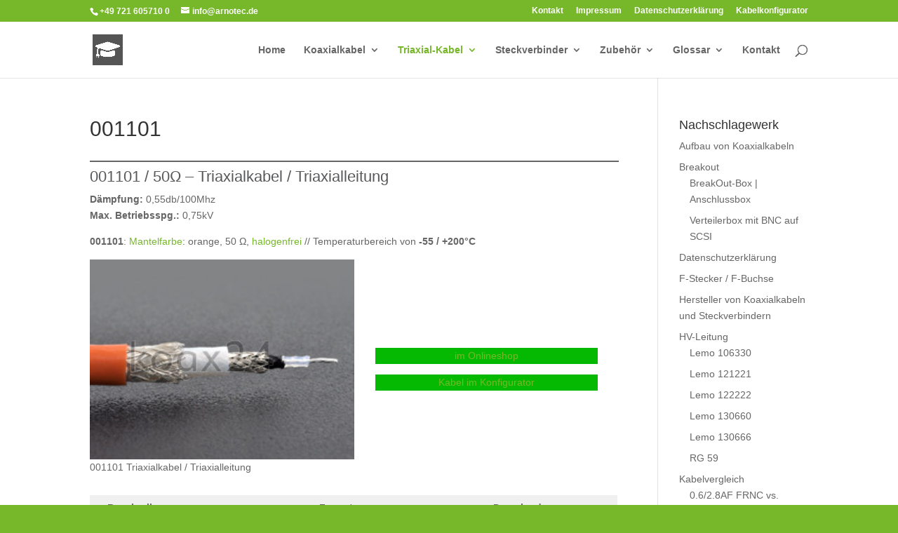

--- FILE ---
content_type: text/html; charset=UTF-8
request_url: https://www.kabelwissen.de/triaxial-kabel_triax_cable/001101-2/
body_size: 46097
content:
<!DOCTYPE html>
<html lang="de-DE">
<head>
	<meta charset="UTF-8" />
<meta http-equiv="X-UA-Compatible" content="IE=edge">
	<link rel="pingback" href="https://www.kabelwissen.de/xmlrpc.php" />

	<script type="text/javascript">
		document.documentElement.className = 'js';
	</script>

	<title>001101 | Wissen rund um Koaxialkabel</title>
<meta name='robots' content='max-image-preview:large' />
<link rel="alternate" hreflang="en-us" href="https://www.kabelwissen.de/triaxial-cable/001101-2/?lang=en" />
<link rel="alternate" hreflang="de-de" href="https://www.kabelwissen.de/triaxial-kabel_triax_cable/001101-2/" />
<link rel="alternate" hreflang="x-default" href="https://www.kabelwissen.de/triaxial-kabel_triax_cable/001101-2/" />
<script type="text/javascript">
			let jqueryParams=[],jQuery=function(r){return jqueryParams=[...jqueryParams,r],jQuery},$=function(r){return jqueryParams=[...jqueryParams,r],$};window.jQuery=jQuery,window.$=jQuery;let customHeadScripts=!1;jQuery.fn=jQuery.prototype={},$.fn=jQuery.prototype={},jQuery.noConflict=function(r){if(window.jQuery)return jQuery=window.jQuery,$=window.jQuery,customHeadScripts=!0,jQuery.noConflict},jQuery.ready=function(r){jqueryParams=[...jqueryParams,r]},$.ready=function(r){jqueryParams=[...jqueryParams,r]},jQuery.load=function(r){jqueryParams=[...jqueryParams,r]},$.load=function(r){jqueryParams=[...jqueryParams,r]},jQuery.fn.ready=function(r){jqueryParams=[...jqueryParams,r]},$.fn.ready=function(r){jqueryParams=[...jqueryParams,r]};</script><link rel='dns-prefetch' href='//www.kabelwissen.de' />
<link rel="alternate" type="application/rss+xml" title="Wissen rund um Koaxialkabel &raquo; Feed" href="https://www.kabelwissen.de/feed/" />
<link rel="alternate" type="application/rss+xml" title="Wissen rund um Koaxialkabel &raquo; Kommentar-Feed" href="https://www.kabelwissen.de/comments/feed/" />
<meta content="Divi v.4.27.4" name="generator"/><link rel='stylesheet' id='wp-block-library-css' href='https://www.kabelwissen.de/wp-includes/css/dist/block-library/style.min.css?ver=6.8.3' type='text/css' media='all' />
<style id='wp-block-library-theme-inline-css' type='text/css'>
.wp-block-audio :where(figcaption){color:#555;font-size:13px;text-align:center}.is-dark-theme .wp-block-audio :where(figcaption){color:#ffffffa6}.wp-block-audio{margin:0 0 1em}.wp-block-code{border:1px solid #ccc;border-radius:4px;font-family:Menlo,Consolas,monaco,monospace;padding:.8em 1em}.wp-block-embed :where(figcaption){color:#555;font-size:13px;text-align:center}.is-dark-theme .wp-block-embed :where(figcaption){color:#ffffffa6}.wp-block-embed{margin:0 0 1em}.blocks-gallery-caption{color:#555;font-size:13px;text-align:center}.is-dark-theme .blocks-gallery-caption{color:#ffffffa6}:root :where(.wp-block-image figcaption){color:#555;font-size:13px;text-align:center}.is-dark-theme :root :where(.wp-block-image figcaption){color:#ffffffa6}.wp-block-image{margin:0 0 1em}.wp-block-pullquote{border-bottom:4px solid;border-top:4px solid;color:currentColor;margin-bottom:1.75em}.wp-block-pullquote cite,.wp-block-pullquote footer,.wp-block-pullquote__citation{color:currentColor;font-size:.8125em;font-style:normal;text-transform:uppercase}.wp-block-quote{border-left:.25em solid;margin:0 0 1.75em;padding-left:1em}.wp-block-quote cite,.wp-block-quote footer{color:currentColor;font-size:.8125em;font-style:normal;position:relative}.wp-block-quote:where(.has-text-align-right){border-left:none;border-right:.25em solid;padding-left:0;padding-right:1em}.wp-block-quote:where(.has-text-align-center){border:none;padding-left:0}.wp-block-quote.is-large,.wp-block-quote.is-style-large,.wp-block-quote:where(.is-style-plain){border:none}.wp-block-search .wp-block-search__label{font-weight:700}.wp-block-search__button{border:1px solid #ccc;padding:.375em .625em}:where(.wp-block-group.has-background){padding:1.25em 2.375em}.wp-block-separator.has-css-opacity{opacity:.4}.wp-block-separator{border:none;border-bottom:2px solid;margin-left:auto;margin-right:auto}.wp-block-separator.has-alpha-channel-opacity{opacity:1}.wp-block-separator:not(.is-style-wide):not(.is-style-dots){width:100px}.wp-block-separator.has-background:not(.is-style-dots){border-bottom:none;height:1px}.wp-block-separator.has-background:not(.is-style-wide):not(.is-style-dots){height:2px}.wp-block-table{margin:0 0 1em}.wp-block-table td,.wp-block-table th{word-break:normal}.wp-block-table :where(figcaption){color:#555;font-size:13px;text-align:center}.is-dark-theme .wp-block-table :where(figcaption){color:#ffffffa6}.wp-block-video :where(figcaption){color:#555;font-size:13px;text-align:center}.is-dark-theme .wp-block-video :where(figcaption){color:#ffffffa6}.wp-block-video{margin:0 0 1em}:root :where(.wp-block-template-part.has-background){margin-bottom:0;margin-top:0;padding:1.25em 2.375em}
</style>
<style id='global-styles-inline-css' type='text/css'>
:root{--wp--preset--aspect-ratio--square: 1;--wp--preset--aspect-ratio--4-3: 4/3;--wp--preset--aspect-ratio--3-4: 3/4;--wp--preset--aspect-ratio--3-2: 3/2;--wp--preset--aspect-ratio--2-3: 2/3;--wp--preset--aspect-ratio--16-9: 16/9;--wp--preset--aspect-ratio--9-16: 9/16;--wp--preset--color--black: #000000;--wp--preset--color--cyan-bluish-gray: #abb8c3;--wp--preset--color--white: #ffffff;--wp--preset--color--pale-pink: #f78da7;--wp--preset--color--vivid-red: #cf2e2e;--wp--preset--color--luminous-vivid-orange: #ff6900;--wp--preset--color--luminous-vivid-amber: #fcb900;--wp--preset--color--light-green-cyan: #7bdcb5;--wp--preset--color--vivid-green-cyan: #00d084;--wp--preset--color--pale-cyan-blue: #8ed1fc;--wp--preset--color--vivid-cyan-blue: #0693e3;--wp--preset--color--vivid-purple: #9b51e0;--wp--preset--gradient--vivid-cyan-blue-to-vivid-purple: linear-gradient(135deg,rgba(6,147,227,1) 0%,rgb(155,81,224) 100%);--wp--preset--gradient--light-green-cyan-to-vivid-green-cyan: linear-gradient(135deg,rgb(122,220,180) 0%,rgb(0,208,130) 100%);--wp--preset--gradient--luminous-vivid-amber-to-luminous-vivid-orange: linear-gradient(135deg,rgba(252,185,0,1) 0%,rgba(255,105,0,1) 100%);--wp--preset--gradient--luminous-vivid-orange-to-vivid-red: linear-gradient(135deg,rgba(255,105,0,1) 0%,rgb(207,46,46) 100%);--wp--preset--gradient--very-light-gray-to-cyan-bluish-gray: linear-gradient(135deg,rgb(238,238,238) 0%,rgb(169,184,195) 100%);--wp--preset--gradient--cool-to-warm-spectrum: linear-gradient(135deg,rgb(74,234,220) 0%,rgb(151,120,209) 20%,rgb(207,42,186) 40%,rgb(238,44,130) 60%,rgb(251,105,98) 80%,rgb(254,248,76) 100%);--wp--preset--gradient--blush-light-purple: linear-gradient(135deg,rgb(255,206,236) 0%,rgb(152,150,240) 100%);--wp--preset--gradient--blush-bordeaux: linear-gradient(135deg,rgb(254,205,165) 0%,rgb(254,45,45) 50%,rgb(107,0,62) 100%);--wp--preset--gradient--luminous-dusk: linear-gradient(135deg,rgb(255,203,112) 0%,rgb(199,81,192) 50%,rgb(65,88,208) 100%);--wp--preset--gradient--pale-ocean: linear-gradient(135deg,rgb(255,245,203) 0%,rgb(182,227,212) 50%,rgb(51,167,181) 100%);--wp--preset--gradient--electric-grass: linear-gradient(135deg,rgb(202,248,128) 0%,rgb(113,206,126) 100%);--wp--preset--gradient--midnight: linear-gradient(135deg,rgb(2,3,129) 0%,rgb(40,116,252) 100%);--wp--preset--font-size--small: 13px;--wp--preset--font-size--medium: 20px;--wp--preset--font-size--large: 36px;--wp--preset--font-size--x-large: 42px;--wp--preset--spacing--20: 0.44rem;--wp--preset--spacing--30: 0.67rem;--wp--preset--spacing--40: 1rem;--wp--preset--spacing--50: 1.5rem;--wp--preset--spacing--60: 2.25rem;--wp--preset--spacing--70: 3.38rem;--wp--preset--spacing--80: 5.06rem;--wp--preset--shadow--natural: 6px 6px 9px rgba(0, 0, 0, 0.2);--wp--preset--shadow--deep: 12px 12px 50px rgba(0, 0, 0, 0.4);--wp--preset--shadow--sharp: 6px 6px 0px rgba(0, 0, 0, 0.2);--wp--preset--shadow--outlined: 6px 6px 0px -3px rgba(255, 255, 255, 1), 6px 6px rgba(0, 0, 0, 1);--wp--preset--shadow--crisp: 6px 6px 0px rgba(0, 0, 0, 1);}:root { --wp--style--global--content-size: 823px;--wp--style--global--wide-size: 1080px; }:where(body) { margin: 0; }.wp-site-blocks > .alignleft { float: left; margin-right: 2em; }.wp-site-blocks > .alignright { float: right; margin-left: 2em; }.wp-site-blocks > .aligncenter { justify-content: center; margin-left: auto; margin-right: auto; }:where(.is-layout-flex){gap: 0.5em;}:where(.is-layout-grid){gap: 0.5em;}.is-layout-flow > .alignleft{float: left;margin-inline-start: 0;margin-inline-end: 2em;}.is-layout-flow > .alignright{float: right;margin-inline-start: 2em;margin-inline-end: 0;}.is-layout-flow > .aligncenter{margin-left: auto !important;margin-right: auto !important;}.is-layout-constrained > .alignleft{float: left;margin-inline-start: 0;margin-inline-end: 2em;}.is-layout-constrained > .alignright{float: right;margin-inline-start: 2em;margin-inline-end: 0;}.is-layout-constrained > .aligncenter{margin-left: auto !important;margin-right: auto !important;}.is-layout-constrained > :where(:not(.alignleft):not(.alignright):not(.alignfull)){max-width: var(--wp--style--global--content-size);margin-left: auto !important;margin-right: auto !important;}.is-layout-constrained > .alignwide{max-width: var(--wp--style--global--wide-size);}body .is-layout-flex{display: flex;}.is-layout-flex{flex-wrap: wrap;align-items: center;}.is-layout-flex > :is(*, div){margin: 0;}body .is-layout-grid{display: grid;}.is-layout-grid > :is(*, div){margin: 0;}body{padding-top: 0px;padding-right: 0px;padding-bottom: 0px;padding-left: 0px;}:root :where(.wp-element-button, .wp-block-button__link){background-color: #32373c;border-width: 0;color: #fff;font-family: inherit;font-size: inherit;line-height: inherit;padding: calc(0.667em + 2px) calc(1.333em + 2px);text-decoration: none;}.has-black-color{color: var(--wp--preset--color--black) !important;}.has-cyan-bluish-gray-color{color: var(--wp--preset--color--cyan-bluish-gray) !important;}.has-white-color{color: var(--wp--preset--color--white) !important;}.has-pale-pink-color{color: var(--wp--preset--color--pale-pink) !important;}.has-vivid-red-color{color: var(--wp--preset--color--vivid-red) !important;}.has-luminous-vivid-orange-color{color: var(--wp--preset--color--luminous-vivid-orange) !important;}.has-luminous-vivid-amber-color{color: var(--wp--preset--color--luminous-vivid-amber) !important;}.has-light-green-cyan-color{color: var(--wp--preset--color--light-green-cyan) !important;}.has-vivid-green-cyan-color{color: var(--wp--preset--color--vivid-green-cyan) !important;}.has-pale-cyan-blue-color{color: var(--wp--preset--color--pale-cyan-blue) !important;}.has-vivid-cyan-blue-color{color: var(--wp--preset--color--vivid-cyan-blue) !important;}.has-vivid-purple-color{color: var(--wp--preset--color--vivid-purple) !important;}.has-black-background-color{background-color: var(--wp--preset--color--black) !important;}.has-cyan-bluish-gray-background-color{background-color: var(--wp--preset--color--cyan-bluish-gray) !important;}.has-white-background-color{background-color: var(--wp--preset--color--white) !important;}.has-pale-pink-background-color{background-color: var(--wp--preset--color--pale-pink) !important;}.has-vivid-red-background-color{background-color: var(--wp--preset--color--vivid-red) !important;}.has-luminous-vivid-orange-background-color{background-color: var(--wp--preset--color--luminous-vivid-orange) !important;}.has-luminous-vivid-amber-background-color{background-color: var(--wp--preset--color--luminous-vivid-amber) !important;}.has-light-green-cyan-background-color{background-color: var(--wp--preset--color--light-green-cyan) !important;}.has-vivid-green-cyan-background-color{background-color: var(--wp--preset--color--vivid-green-cyan) !important;}.has-pale-cyan-blue-background-color{background-color: var(--wp--preset--color--pale-cyan-blue) !important;}.has-vivid-cyan-blue-background-color{background-color: var(--wp--preset--color--vivid-cyan-blue) !important;}.has-vivid-purple-background-color{background-color: var(--wp--preset--color--vivid-purple) !important;}.has-black-border-color{border-color: var(--wp--preset--color--black) !important;}.has-cyan-bluish-gray-border-color{border-color: var(--wp--preset--color--cyan-bluish-gray) !important;}.has-white-border-color{border-color: var(--wp--preset--color--white) !important;}.has-pale-pink-border-color{border-color: var(--wp--preset--color--pale-pink) !important;}.has-vivid-red-border-color{border-color: var(--wp--preset--color--vivid-red) !important;}.has-luminous-vivid-orange-border-color{border-color: var(--wp--preset--color--luminous-vivid-orange) !important;}.has-luminous-vivid-amber-border-color{border-color: var(--wp--preset--color--luminous-vivid-amber) !important;}.has-light-green-cyan-border-color{border-color: var(--wp--preset--color--light-green-cyan) !important;}.has-vivid-green-cyan-border-color{border-color: var(--wp--preset--color--vivid-green-cyan) !important;}.has-pale-cyan-blue-border-color{border-color: var(--wp--preset--color--pale-cyan-blue) !important;}.has-vivid-cyan-blue-border-color{border-color: var(--wp--preset--color--vivid-cyan-blue) !important;}.has-vivid-purple-border-color{border-color: var(--wp--preset--color--vivid-purple) !important;}.has-vivid-cyan-blue-to-vivid-purple-gradient-background{background: var(--wp--preset--gradient--vivid-cyan-blue-to-vivid-purple) !important;}.has-light-green-cyan-to-vivid-green-cyan-gradient-background{background: var(--wp--preset--gradient--light-green-cyan-to-vivid-green-cyan) !important;}.has-luminous-vivid-amber-to-luminous-vivid-orange-gradient-background{background: var(--wp--preset--gradient--luminous-vivid-amber-to-luminous-vivid-orange) !important;}.has-luminous-vivid-orange-to-vivid-red-gradient-background{background: var(--wp--preset--gradient--luminous-vivid-orange-to-vivid-red) !important;}.has-very-light-gray-to-cyan-bluish-gray-gradient-background{background: var(--wp--preset--gradient--very-light-gray-to-cyan-bluish-gray) !important;}.has-cool-to-warm-spectrum-gradient-background{background: var(--wp--preset--gradient--cool-to-warm-spectrum) !important;}.has-blush-light-purple-gradient-background{background: var(--wp--preset--gradient--blush-light-purple) !important;}.has-blush-bordeaux-gradient-background{background: var(--wp--preset--gradient--blush-bordeaux) !important;}.has-luminous-dusk-gradient-background{background: var(--wp--preset--gradient--luminous-dusk) !important;}.has-pale-ocean-gradient-background{background: var(--wp--preset--gradient--pale-ocean) !important;}.has-electric-grass-gradient-background{background: var(--wp--preset--gradient--electric-grass) !important;}.has-midnight-gradient-background{background: var(--wp--preset--gradient--midnight) !important;}.has-small-font-size{font-size: var(--wp--preset--font-size--small) !important;}.has-medium-font-size{font-size: var(--wp--preset--font-size--medium) !important;}.has-large-font-size{font-size: var(--wp--preset--font-size--large) !important;}.has-x-large-font-size{font-size: var(--wp--preset--font-size--x-large) !important;}
:where(.wp-block-post-template.is-layout-flex){gap: 1.25em;}:where(.wp-block-post-template.is-layout-grid){gap: 1.25em;}
:where(.wp-block-columns.is-layout-flex){gap: 2em;}:where(.wp-block-columns.is-layout-grid){gap: 2em;}
:root :where(.wp-block-pullquote){font-size: 1.5em;line-height: 1.6;}
</style>
<link rel='stylesheet' id='wpml-legacy-horizontal-list-0-css' href='https://www.kabelwissen.de/wp-content/plugins/sitepress-multilingual-cms/templates/language-switchers/legacy-list-horizontal/style.min.css?ver=1' type='text/css' media='all' />
<style id='wpml-legacy-horizontal-list-0-inline-css' type='text/css'>
.wpml-ls-statics-footer{background-color:#c1c1c1;}.wpml-ls-statics-footer, .wpml-ls-statics-footer .wpml-ls-sub-menu, .wpml-ls-statics-footer a {border-color:#cdcdcd;}.wpml-ls-statics-footer a, .wpml-ls-statics-footer .wpml-ls-sub-menu a, .wpml-ls-statics-footer .wpml-ls-sub-menu a:link, .wpml-ls-statics-footer li:not(.wpml-ls-current-language) .wpml-ls-link, .wpml-ls-statics-footer li:not(.wpml-ls-current-language) .wpml-ls-link:link {color:#444444;background-color:#ffffff;}.wpml-ls-statics-footer .wpml-ls-sub-menu a:hover,.wpml-ls-statics-footer .wpml-ls-sub-menu a:focus, .wpml-ls-statics-footer .wpml-ls-sub-menu a:link:hover, .wpml-ls-statics-footer .wpml-ls-sub-menu a:link:focus {color:#000000;background-color:#eeeeee;}.wpml-ls-statics-footer .wpml-ls-current-language > a {color:#444444;background-color:#c1c1c1;}.wpml-ls-statics-footer .wpml-ls-current-language:hover>a, .wpml-ls-statics-footer .wpml-ls-current-language>a:focus {color:#000000;background-color:#eeeeee;}
</style>
<link rel='stylesheet' id='wpml-legacy-post-translations-0-css' href='https://www.kabelwissen.de/wp-content/plugins/sitepress-multilingual-cms/templates/language-switchers/legacy-post-translations/style.min.css?ver=1' type='text/css' media='all' />
<style id='divi-style-inline-inline-css' type='text/css'>
/*!
Theme Name: Divi
Theme URI: http://www.elegantthemes.com/gallery/divi/
Version: 4.27.4
Description: Smart. Flexible. Beautiful. Divi is the most powerful theme in our collection.
Author: Elegant Themes
Author URI: http://www.elegantthemes.com
License: GNU General Public License v2
License URI: http://www.gnu.org/licenses/gpl-2.0.html
*/

a,abbr,acronym,address,applet,b,big,blockquote,body,center,cite,code,dd,del,dfn,div,dl,dt,em,fieldset,font,form,h1,h2,h3,h4,h5,h6,html,i,iframe,img,ins,kbd,label,legend,li,object,ol,p,pre,q,s,samp,small,span,strike,strong,sub,sup,tt,u,ul,var{margin:0;padding:0;border:0;outline:0;font-size:100%;-ms-text-size-adjust:100%;-webkit-text-size-adjust:100%;vertical-align:baseline;background:transparent}body{line-height:1}ol,ul{list-style:none}blockquote,q{quotes:none}blockquote:after,blockquote:before,q:after,q:before{content:"";content:none}blockquote{margin:20px 0 30px;border-left:5px solid;padding-left:20px}:focus{outline:0}del{text-decoration:line-through}pre{overflow:auto;padding:10px}figure{margin:0}table{border-collapse:collapse;border-spacing:0}article,aside,footer,header,hgroup,nav,section{display:block}body{font-family:Open Sans,Arial,sans-serif;font-size:14px;color:#666;background-color:#fff;line-height:1.7em;font-weight:500;-webkit-font-smoothing:antialiased;-moz-osx-font-smoothing:grayscale}body.page-template-page-template-blank-php #page-container{padding-top:0!important}body.et_cover_background{background-size:cover!important;background-position:top!important;background-repeat:no-repeat!important;background-attachment:fixed}a{color:#2ea3f2}a,a:hover{text-decoration:none}p{padding-bottom:1em}p:not(.has-background):last-of-type{padding-bottom:0}p.et_normal_padding{padding-bottom:1em}strong{font-weight:700}cite,em,i{font-style:italic}code,pre{font-family:Courier New,monospace;margin-bottom:10px}ins{text-decoration:none}sub,sup{height:0;line-height:1;position:relative;vertical-align:baseline}sup{bottom:.8em}sub{top:.3em}dl{margin:0 0 1.5em}dl dt{font-weight:700}dd{margin-left:1.5em}blockquote p{padding-bottom:0}embed,iframe,object,video{max-width:100%}h1,h2,h3,h4,h5,h6{color:#333;padding-bottom:10px;line-height:1em;font-weight:500}h1 a,h2 a,h3 a,h4 a,h5 a,h6 a{color:inherit}h1{font-size:30px}h2{font-size:26px}h3{font-size:22px}h4{font-size:18px}h5{font-size:16px}h6{font-size:14px}input{-webkit-appearance:none}input[type=checkbox]{-webkit-appearance:checkbox}input[type=radio]{-webkit-appearance:radio}input.text,input.title,input[type=email],input[type=password],input[type=tel],input[type=text],select,textarea{background-color:#fff;border:1px solid #bbb;padding:2px;color:#4e4e4e}input.text:focus,input.title:focus,input[type=text]:focus,select:focus,textarea:focus{border-color:#2d3940;color:#3e3e3e}input.text,input.title,input[type=text],select,textarea{margin:0}textarea{padding:4px}button,input,select,textarea{font-family:inherit}img{max-width:100%;height:auto}.clear{clear:both}br.clear{margin:0;padding:0}.pagination{clear:both}#et_search_icon:hover,.et-social-icon a:hover,.et_password_protected_form .et_submit_button,.form-submit .et_pb_buttontton.alt.disabled,.nav-single a,.posted_in a{color:#2ea3f2}.et-search-form,blockquote{border-color:#2ea3f2}#main-content{background-color:#fff}.container{width:80%;max-width:1080px;margin:auto;position:relative}body:not(.et-tb) #main-content .container,body:not(.et-tb-has-header) #main-content .container{padding-top:58px}.et_full_width_page #main-content .container:before{display:none}.main_title{margin-bottom:20px}.et_password_protected_form .et_submit_button:hover,.form-submit .et_pb_button:hover{background:rgba(0,0,0,.05)}.et_button_icon_visible .et_pb_button{padding-right:2em;padding-left:.7em}.et_button_icon_visible .et_pb_button:after{opacity:1;margin-left:0}.et_button_left .et_pb_button:hover:after{left:.15em}.et_button_left .et_pb_button:after{margin-left:0;left:1em}.et_button_icon_visible.et_button_left .et_pb_button,.et_button_left .et_pb_button:hover,.et_button_left .et_pb_module .et_pb_button:hover{padding-left:2em;padding-right:.7em}.et_button_icon_visible.et_button_left .et_pb_button:after,.et_button_left .et_pb_button:hover:after{left:.15em}.et_password_protected_form .et_submit_button:hover,.form-submit .et_pb_button:hover{padding:.3em 1em}.et_button_no_icon .et_pb_button:after{display:none}.et_button_no_icon.et_button_icon_visible.et_button_left .et_pb_button,.et_button_no_icon.et_button_left .et_pb_button:hover,.et_button_no_icon .et_pb_button,.et_button_no_icon .et_pb_button:hover{padding:.3em 1em!important}.et_button_custom_icon .et_pb_button:after{line-height:1.7em}.et_button_custom_icon.et_button_icon_visible .et_pb_button:after,.et_button_custom_icon .et_pb_button:hover:after{margin-left:.3em}#left-area .post_format-post-format-gallery .wp-block-gallery:first-of-type{padding:0;margin-bottom:-16px}.entry-content table:not(.variations){border:1px solid #eee;margin:0 0 15px;text-align:left;width:100%}.entry-content thead th,.entry-content tr th{color:#555;font-weight:700;padding:9px 24px}.entry-content tr td{border-top:1px solid #eee;padding:6px 24px}#left-area ul,.entry-content ul,.et-l--body ul,.et-l--footer ul,.et-l--header ul{list-style-type:disc;padding:0 0 23px 1em;line-height:26px}#left-area ol,.entry-content ol,.et-l--body ol,.et-l--footer ol,.et-l--header ol{list-style-type:decimal;list-style-position:inside;padding:0 0 23px;line-height:26px}#left-area ul li ul,.entry-content ul li ol{padding:2px 0 2px 20px}#left-area ol li ul,.entry-content ol li ol,.et-l--body ol li ol,.et-l--footer ol li ol,.et-l--header ol li ol{padding:2px 0 2px 35px}#left-area ul.wp-block-gallery{display:-webkit-box;display:-ms-flexbox;display:flex;-ms-flex-wrap:wrap;flex-wrap:wrap;list-style-type:none;padding:0}#left-area ul.products{padding:0!important;line-height:1.7!important;list-style:none!important}.gallery-item a{display:block}.gallery-caption,.gallery-item a{width:90%}#wpadminbar{z-index:100001}#left-area .post-meta{font-size:14px;padding-bottom:15px}#left-area .post-meta a{text-decoration:none;color:#666}#left-area .et_featured_image{padding-bottom:7px}.single .post{padding-bottom:25px}body.single .et_audio_content{margin-bottom:-6px}.nav-single a{text-decoration:none;color:#2ea3f2;font-size:14px;font-weight:400}.nav-previous{float:left}.nav-next{float:right}.et_password_protected_form p input{background-color:#eee;border:none!important;width:100%!important;border-radius:0!important;font-size:14px;color:#999!important;padding:16px!important;-webkit-box-sizing:border-box;box-sizing:border-box}.et_password_protected_form label{display:none}.et_password_protected_form .et_submit_button{font-family:inherit;display:block;float:right;margin:8px auto 0;cursor:pointer}.post-password-required p.nocomments.container{max-width:100%}.post-password-required p.nocomments.container:before{display:none}.aligncenter,div.post .new-post .aligncenter{display:block;margin-left:auto;margin-right:auto}.wp-caption{border:1px solid #ddd;text-align:center;background-color:#f3f3f3;margin-bottom:10px;max-width:96%;padding:8px}.wp-caption.alignleft{margin:0 30px 20px 0}.wp-caption.alignright{margin:0 0 20px 30px}.wp-caption img{margin:0;padding:0;border:0}.wp-caption p.wp-caption-text{font-size:12px;padding:0 4px 5px;margin:0}.alignright{float:right}.alignleft{float:left}img.alignleft{display:inline;float:left;margin-right:15px}img.alignright{display:inline;float:right;margin-left:15px}.page.et_pb_pagebuilder_layout #main-content{background-color:transparent}body #main-content .et_builder_inner_content>h1,body #main-content .et_builder_inner_content>h2,body #main-content .et_builder_inner_content>h3,body #main-content .et_builder_inner_content>h4,body #main-content .et_builder_inner_content>h5,body #main-content .et_builder_inner_content>h6{line-height:1.4em}body #main-content .et_builder_inner_content>p{line-height:1.7em}.wp-block-pullquote{margin:20px 0 30px}.wp-block-pullquote.has-background blockquote{border-left:none}.wp-block-group.has-background{padding:1.5em 1.5em .5em}@media (min-width:981px){#left-area{width:79.125%;padding-bottom:23px}#main-content .container:before{content:"";position:absolute;top:0;height:100%;width:1px;background-color:#e2e2e2}.et_full_width_page #left-area,.et_no_sidebar #left-area{float:none;width:100%!important}.et_full_width_page #left-area{padding-bottom:0}.et_no_sidebar #main-content .container:before{display:none}}@media (max-width:980px){#page-container{padding-top:80px}.et-tb #page-container,.et-tb-has-header #page-container{padding-top:0!important}#left-area,#sidebar{width:100%!important}#main-content .container:before{display:none!important}.et_full_width_page .et_gallery_item:nth-child(4n+1){clear:none}}@media print{#page-container{padding-top:0!important}}#wp-admin-bar-et-use-visual-builder a:before{font-family:ETmodules!important;content:"\e625";font-size:30px!important;width:28px;margin-top:-3px;color:#974df3!important}#wp-admin-bar-et-use-visual-builder:hover a:before{color:#fff!important}#wp-admin-bar-et-use-visual-builder:hover a,#wp-admin-bar-et-use-visual-builder a:hover{transition:background-color .5s ease;-webkit-transition:background-color .5s ease;-moz-transition:background-color .5s ease;background-color:#7e3bd0!important;color:#fff!important}* html .clearfix,:first-child+html .clearfix{zoom:1}.iphone .et_pb_section_video_bg video::-webkit-media-controls-start-playback-button{display:none!important;-webkit-appearance:none}.et_mobile_device .et_pb_section_parallax .et_pb_parallax_css{background-attachment:scroll}.et-social-facebook a.icon:before{content:"\e093"}.et-social-twitter a.icon:before{content:"\e094"}.et-social-google-plus a.icon:before{content:"\e096"}.et-social-instagram a.icon:before{content:"\e09a"}.et-social-rss a.icon:before{content:"\e09e"}.ai1ec-single-event:after{content:" ";display:table;clear:both}.evcal_event_details .evcal_evdata_cell .eventon_details_shading_bot.eventon_details_shading_bot{z-index:3}.wp-block-divi-layout{margin-bottom:1em}*{-webkit-box-sizing:border-box;box-sizing:border-box}#et-info-email:before,#et-info-phone:before,#et_search_icon:before,.comment-reply-link:after,.et-cart-info span:before,.et-pb-arrow-next:before,.et-pb-arrow-prev:before,.et-social-icon a:before,.et_audio_container .mejs-playpause-button button:before,.et_audio_container .mejs-volume-button button:before,.et_overlay:before,.et_password_protected_form .et_submit_button:after,.et_pb_button:after,.et_pb_contact_reset:after,.et_pb_contact_submit:after,.et_pb_font_icon:before,.et_pb_newsletter_button:after,.et_pb_pricing_table_button:after,.et_pb_promo_button:after,.et_pb_testimonial:before,.et_pb_toggle_title:before,.form-submit .et_pb_button:after,.mobile_menu_bar:before,a.et_pb_more_button:after{font-family:ETmodules!important;speak:none;font-style:normal;font-weight:400;-webkit-font-feature-settings:normal;font-feature-settings:normal;font-variant:normal;text-transform:none;line-height:1;-webkit-font-smoothing:antialiased;-moz-osx-font-smoothing:grayscale;text-shadow:0 0;direction:ltr}.et-pb-icon,.et_pb_custom_button_icon.et_pb_button:after,.et_pb_login .et_pb_custom_button_icon.et_pb_button:after,.et_pb_woo_custom_button_icon .button.et_pb_custom_button_icon.et_pb_button:after,.et_pb_woo_custom_button_icon .button.et_pb_custom_button_icon.et_pb_button:hover:after{content:attr(data-icon)}.et-pb-icon{font-family:ETmodules;speak:none;font-weight:400;-webkit-font-feature-settings:normal;font-feature-settings:normal;font-variant:normal;text-transform:none;line-height:1;-webkit-font-smoothing:antialiased;font-size:96px;font-style:normal;display:inline-block;-webkit-box-sizing:border-box;box-sizing:border-box;direction:ltr}#et-ajax-saving{display:none;-webkit-transition:background .3s,-webkit-box-shadow .3s;transition:background .3s,-webkit-box-shadow .3s;transition:background .3s,box-shadow .3s;transition:background .3s,box-shadow .3s,-webkit-box-shadow .3s;-webkit-box-shadow:rgba(0,139,219,.247059) 0 0 60px;box-shadow:0 0 60px rgba(0,139,219,.247059);position:fixed;top:50%;left:50%;width:50px;height:50px;background:#fff;border-radius:50px;margin:-25px 0 0 -25px;z-index:999999;text-align:center}#et-ajax-saving img{margin:9px}.et-safe-mode-indicator,.et-safe-mode-indicator:focus,.et-safe-mode-indicator:hover{-webkit-box-shadow:0 5px 10px rgba(41,196,169,.15);box-shadow:0 5px 10px rgba(41,196,169,.15);background:#29c4a9;color:#fff;font-size:14px;font-weight:600;padding:12px;line-height:16px;border-radius:3px;position:fixed;bottom:30px;right:30px;z-index:999999;text-decoration:none;font-family:Open Sans,sans-serif;-webkit-font-smoothing:antialiased;-moz-osx-font-smoothing:grayscale}.et_pb_button{font-size:20px;font-weight:500;padding:.3em 1em;line-height:1.7em!important;background-color:transparent;background-size:cover;background-position:50%;background-repeat:no-repeat;border:2px solid;border-radius:3px;-webkit-transition-duration:.2s;transition-duration:.2s;-webkit-transition-property:all!important;transition-property:all!important}.et_pb_button,.et_pb_button_inner{position:relative}.et_pb_button:hover,.et_pb_module .et_pb_button:hover{border:2px solid transparent;padding:.3em 2em .3em .7em}.et_pb_button:hover{background-color:hsla(0,0%,100%,.2)}.et_pb_bg_layout_light.et_pb_button:hover,.et_pb_bg_layout_light .et_pb_button:hover{background-color:rgba(0,0,0,.05)}.et_pb_button:after,.et_pb_button:before{font-size:32px;line-height:1em;content:"\35";opacity:0;position:absolute;margin-left:-1em;-webkit-transition:all .2s;transition:all .2s;text-transform:none;-webkit-font-feature-settings:"kern" off;font-feature-settings:"kern" off;font-variant:none;font-style:normal;font-weight:400;text-shadow:none}.et_pb_button.et_hover_enabled:hover:after,.et_pb_button.et_pb_hovered:hover:after{-webkit-transition:none!important;transition:none!important}.et_pb_button:before{display:none}.et_pb_button:hover:after{opacity:1;margin-left:0}.et_pb_column_1_3 h1,.et_pb_column_1_4 h1,.et_pb_column_1_5 h1,.et_pb_column_1_6 h1,.et_pb_column_2_5 h1{font-size:26px}.et_pb_column_1_3 h2,.et_pb_column_1_4 h2,.et_pb_column_1_5 h2,.et_pb_column_1_6 h2,.et_pb_column_2_5 h2{font-size:23px}.et_pb_column_1_3 h3,.et_pb_column_1_4 h3,.et_pb_column_1_5 h3,.et_pb_column_1_6 h3,.et_pb_column_2_5 h3{font-size:20px}.et_pb_column_1_3 h4,.et_pb_column_1_4 h4,.et_pb_column_1_5 h4,.et_pb_column_1_6 h4,.et_pb_column_2_5 h4{font-size:18px}.et_pb_column_1_3 h5,.et_pb_column_1_4 h5,.et_pb_column_1_5 h5,.et_pb_column_1_6 h5,.et_pb_column_2_5 h5{font-size:16px}.et_pb_column_1_3 h6,.et_pb_column_1_4 h6,.et_pb_column_1_5 h6,.et_pb_column_1_6 h6,.et_pb_column_2_5 h6{font-size:15px}.et_pb_bg_layout_dark,.et_pb_bg_layout_dark h1,.et_pb_bg_layout_dark h2,.et_pb_bg_layout_dark h3,.et_pb_bg_layout_dark h4,.et_pb_bg_layout_dark h5,.et_pb_bg_layout_dark h6{color:#fff!important}.et_pb_module.et_pb_text_align_left{text-align:left}.et_pb_module.et_pb_text_align_center{text-align:center}.et_pb_module.et_pb_text_align_right{text-align:right}.et_pb_module.et_pb_text_align_justified{text-align:justify}.clearfix:after{visibility:hidden;display:block;font-size:0;content:" ";clear:both;height:0}.et_pb_bg_layout_light .et_pb_more_button{color:#2ea3f2}.et_builder_inner_content{position:relative;z-index:1}header .et_builder_inner_content{z-index:2}.et_pb_css_mix_blend_mode_passthrough{mix-blend-mode:unset!important}.et_pb_image_container{margin:-20px -20px 29px}.et_pb_module_inner{position:relative}.et_hover_enabled_preview{z-index:2}.et_hover_enabled:hover{position:relative;z-index:2}.et_pb_all_tabs,.et_pb_module,.et_pb_posts_nav a,.et_pb_tab,.et_pb_with_background{position:relative;background-size:cover;background-position:50%;background-repeat:no-repeat}.et_pb_background_mask,.et_pb_background_pattern{bottom:0;left:0;position:absolute;right:0;top:0}.et_pb_background_mask{background-size:calc(100% + 2px) calc(100% + 2px);background-repeat:no-repeat;background-position:50%;overflow:hidden}.et_pb_background_pattern{background-position:0 0;background-repeat:repeat}.et_pb_with_border{position:relative;border:0 solid #333}.post-password-required .et_pb_row{padding:0;width:100%}.post-password-required .et_password_protected_form{min-height:0}body.et_pb_pagebuilder_layout.et_pb_show_title .post-password-required .et_password_protected_form h1,body:not(.et_pb_pagebuilder_layout) .post-password-required .et_password_protected_form h1{display:none}.et_pb_no_bg{padding:0!important}.et_overlay.et_pb_inline_icon:before,.et_pb_inline_icon:before{content:attr(data-icon)}.et_pb_more_button{color:inherit;text-shadow:none;text-decoration:none;display:inline-block;margin-top:20px}.et_parallax_bg_wrap{overflow:hidden;position:absolute;top:0;right:0;bottom:0;left:0}.et_parallax_bg{background-repeat:no-repeat;background-position:top;background-size:cover;position:absolute;bottom:0;left:0;width:100%;height:100%;display:block}.et_parallax_bg.et_parallax_bg__hover,.et_parallax_bg.et_parallax_bg_phone,.et_parallax_bg.et_parallax_bg_tablet,.et_parallax_gradient.et_parallax_gradient__hover,.et_parallax_gradient.et_parallax_gradient_phone,.et_parallax_gradient.et_parallax_gradient_tablet,.et_pb_section_parallax_hover:hover .et_parallax_bg:not(.et_parallax_bg__hover),.et_pb_section_parallax_hover:hover .et_parallax_gradient:not(.et_parallax_gradient__hover){display:none}.et_pb_section_parallax_hover:hover .et_parallax_bg.et_parallax_bg__hover,.et_pb_section_parallax_hover:hover .et_parallax_gradient.et_parallax_gradient__hover{display:block}.et_parallax_gradient{bottom:0;display:block;left:0;position:absolute;right:0;top:0}.et_pb_module.et_pb_section_parallax,.et_pb_posts_nav a.et_pb_section_parallax,.et_pb_tab.et_pb_section_parallax{position:relative}.et_pb_section_parallax .et_pb_parallax_css,.et_pb_slides .et_parallax_bg.et_pb_parallax_css{background-attachment:fixed}body.et-bfb .et_pb_section_parallax .et_pb_parallax_css,body.et-bfb .et_pb_slides .et_parallax_bg.et_pb_parallax_css{background-attachment:scroll;bottom:auto}.et_pb_section_parallax.et_pb_column .et_pb_module,.et_pb_section_parallax.et_pb_row .et_pb_column,.et_pb_section_parallax.et_pb_row .et_pb_module{z-index:9;position:relative}.et_pb_more_button:hover:after{opacity:1;margin-left:0}.et_pb_preload .et_pb_section_video_bg,.et_pb_preload>div{visibility:hidden}.et_pb_preload,.et_pb_section.et_pb_section_video.et_pb_preload{position:relative;background:#464646!important}.et_pb_preload:before{content:"";position:absolute;top:50%;left:50%;background:url(https://www.kabelwissen.de/wp-content/themes/Divi/includes/builder/styles/images/preloader.gif) no-repeat;border-radius:32px;width:32px;height:32px;margin:-16px 0 0 -16px}.box-shadow-overlay{position:absolute;top:0;left:0;width:100%;height:100%;z-index:10;pointer-events:none}.et_pb_section>.box-shadow-overlay~.et_pb_row{z-index:11}body.safari .section_has_divider{will-change:transform}.et_pb_row>.box-shadow-overlay{z-index:8}.has-box-shadow-overlay{position:relative}.et_clickable{cursor:pointer}.screen-reader-text{border:0;clip:rect(1px,1px,1px,1px);-webkit-clip-path:inset(50%);clip-path:inset(50%);height:1px;margin:-1px;overflow:hidden;padding:0;position:absolute!important;width:1px;word-wrap:normal!important}.et_multi_view_hidden,.et_multi_view_hidden_image{display:none!important}@keyframes multi-view-image-fade{0%{opacity:0}10%{opacity:.1}20%{opacity:.2}30%{opacity:.3}40%{opacity:.4}50%{opacity:.5}60%{opacity:.6}70%{opacity:.7}80%{opacity:.8}90%{opacity:.9}to{opacity:1}}.et_multi_view_image__loading{visibility:hidden}.et_multi_view_image__loaded{-webkit-animation:multi-view-image-fade .5s;animation:multi-view-image-fade .5s}#et-pb-motion-effects-offset-tracker{visibility:hidden!important;opacity:0;position:absolute;top:0;left:0}.et-pb-before-scroll-animation{opacity:0}header.et-l.et-l--header:after{clear:both;display:block;content:""}.et_pb_module{-webkit-animation-timing-function:linear;animation-timing-function:linear;-webkit-animation-duration:.2s;animation-duration:.2s}@-webkit-keyframes fadeBottom{0%{opacity:0;-webkit-transform:translateY(10%);transform:translateY(10%)}to{opacity:1;-webkit-transform:translateY(0);transform:translateY(0)}}@keyframes fadeBottom{0%{opacity:0;-webkit-transform:translateY(10%);transform:translateY(10%)}to{opacity:1;-webkit-transform:translateY(0);transform:translateY(0)}}@-webkit-keyframes fadeLeft{0%{opacity:0;-webkit-transform:translateX(-10%);transform:translateX(-10%)}to{opacity:1;-webkit-transform:translateX(0);transform:translateX(0)}}@keyframes fadeLeft{0%{opacity:0;-webkit-transform:translateX(-10%);transform:translateX(-10%)}to{opacity:1;-webkit-transform:translateX(0);transform:translateX(0)}}@-webkit-keyframes fadeRight{0%{opacity:0;-webkit-transform:translateX(10%);transform:translateX(10%)}to{opacity:1;-webkit-transform:translateX(0);transform:translateX(0)}}@keyframes fadeRight{0%{opacity:0;-webkit-transform:translateX(10%);transform:translateX(10%)}to{opacity:1;-webkit-transform:translateX(0);transform:translateX(0)}}@-webkit-keyframes fadeTop{0%{opacity:0;-webkit-transform:translateY(-10%);transform:translateY(-10%)}to{opacity:1;-webkit-transform:translateX(0);transform:translateX(0)}}@keyframes fadeTop{0%{opacity:0;-webkit-transform:translateY(-10%);transform:translateY(-10%)}to{opacity:1;-webkit-transform:translateX(0);transform:translateX(0)}}@-webkit-keyframes fadeIn{0%{opacity:0}to{opacity:1}}@keyframes fadeIn{0%{opacity:0}to{opacity:1}}.et-waypoint:not(.et_pb_counters){opacity:0}@media (min-width:981px){.et_pb_section.et_section_specialty div.et_pb_row .et_pb_column .et_pb_column .et_pb_module.et-last-child,.et_pb_section.et_section_specialty div.et_pb_row .et_pb_column .et_pb_column .et_pb_module:last-child,.et_pb_section.et_section_specialty div.et_pb_row .et_pb_column .et_pb_row_inner .et_pb_column .et_pb_module.et-last-child,.et_pb_section.et_section_specialty div.et_pb_row .et_pb_column .et_pb_row_inner .et_pb_column .et_pb_module:last-child,.et_pb_section div.et_pb_row .et_pb_column .et_pb_module.et-last-child,.et_pb_section div.et_pb_row .et_pb_column .et_pb_module:last-child{margin-bottom:0}}@media (max-width:980px){.et_overlay.et_pb_inline_icon_tablet:before,.et_pb_inline_icon_tablet:before{content:attr(data-icon-tablet)}.et_parallax_bg.et_parallax_bg_tablet_exist,.et_parallax_gradient.et_parallax_gradient_tablet_exist{display:none}.et_parallax_bg.et_parallax_bg_tablet,.et_parallax_gradient.et_parallax_gradient_tablet{display:block}.et_pb_column .et_pb_module{margin-bottom:30px}.et_pb_row .et_pb_column .et_pb_module.et-last-child,.et_pb_row .et_pb_column .et_pb_module:last-child,.et_section_specialty .et_pb_row .et_pb_column .et_pb_module.et-last-child,.et_section_specialty .et_pb_row .et_pb_column .et_pb_module:last-child{margin-bottom:0}.et_pb_more_button{display:inline-block!important}.et_pb_bg_layout_light_tablet.et_pb_button,.et_pb_bg_layout_light_tablet.et_pb_module.et_pb_button,.et_pb_bg_layout_light_tablet .et_pb_more_button{color:#2ea3f2}.et_pb_bg_layout_light_tablet .et_pb_forgot_password a{color:#666}.et_pb_bg_layout_light_tablet h1,.et_pb_bg_layout_light_tablet h2,.et_pb_bg_layout_light_tablet h3,.et_pb_bg_layout_light_tablet h4,.et_pb_bg_layout_light_tablet h5,.et_pb_bg_layout_light_tablet h6{color:#333!important}.et_pb_module .et_pb_bg_layout_light_tablet.et_pb_button{color:#2ea3f2!important}.et_pb_bg_layout_light_tablet{color:#666!important}.et_pb_bg_layout_dark_tablet,.et_pb_bg_layout_dark_tablet h1,.et_pb_bg_layout_dark_tablet h2,.et_pb_bg_layout_dark_tablet h3,.et_pb_bg_layout_dark_tablet h4,.et_pb_bg_layout_dark_tablet h5,.et_pb_bg_layout_dark_tablet h6{color:#fff!important}.et_pb_bg_layout_dark_tablet.et_pb_button,.et_pb_bg_layout_dark_tablet.et_pb_module.et_pb_button,.et_pb_bg_layout_dark_tablet .et_pb_more_button{color:inherit}.et_pb_bg_layout_dark_tablet .et_pb_forgot_password a{color:#fff}.et_pb_module.et_pb_text_align_left-tablet{text-align:left}.et_pb_module.et_pb_text_align_center-tablet{text-align:center}.et_pb_module.et_pb_text_align_right-tablet{text-align:right}.et_pb_module.et_pb_text_align_justified-tablet{text-align:justify}}@media (max-width:767px){.et_pb_more_button{display:inline-block!important}.et_overlay.et_pb_inline_icon_phone:before,.et_pb_inline_icon_phone:before{content:attr(data-icon-phone)}.et_parallax_bg.et_parallax_bg_phone_exist,.et_parallax_gradient.et_parallax_gradient_phone_exist{display:none}.et_parallax_bg.et_parallax_bg_phone,.et_parallax_gradient.et_parallax_gradient_phone{display:block}.et-hide-mobile{display:none!important}.et_pb_bg_layout_light_phone.et_pb_button,.et_pb_bg_layout_light_phone.et_pb_module.et_pb_button,.et_pb_bg_layout_light_phone .et_pb_more_button{color:#2ea3f2}.et_pb_bg_layout_light_phone .et_pb_forgot_password a{color:#666}.et_pb_bg_layout_light_phone h1,.et_pb_bg_layout_light_phone h2,.et_pb_bg_layout_light_phone h3,.et_pb_bg_layout_light_phone h4,.et_pb_bg_layout_light_phone h5,.et_pb_bg_layout_light_phone h6{color:#333!important}.et_pb_module .et_pb_bg_layout_light_phone.et_pb_button{color:#2ea3f2!important}.et_pb_bg_layout_light_phone{color:#666!important}.et_pb_bg_layout_dark_phone,.et_pb_bg_layout_dark_phone h1,.et_pb_bg_layout_dark_phone h2,.et_pb_bg_layout_dark_phone h3,.et_pb_bg_layout_dark_phone h4,.et_pb_bg_layout_dark_phone h5,.et_pb_bg_layout_dark_phone h6{color:#fff!important}.et_pb_bg_layout_dark_phone.et_pb_button,.et_pb_bg_layout_dark_phone.et_pb_module.et_pb_button,.et_pb_bg_layout_dark_phone .et_pb_more_button{color:inherit}.et_pb_module .et_pb_bg_layout_dark_phone.et_pb_button{color:#fff!important}.et_pb_bg_layout_dark_phone .et_pb_forgot_password a{color:#fff}.et_pb_module.et_pb_text_align_left-phone{text-align:left}.et_pb_module.et_pb_text_align_center-phone{text-align:center}.et_pb_module.et_pb_text_align_right-phone{text-align:right}.et_pb_module.et_pb_text_align_justified-phone{text-align:justify}}@media (max-width:479px){a.et_pb_more_button{display:block}}@media (min-width:768px) and (max-width:980px){[data-et-multi-view-load-tablet-hidden=true]:not(.et_multi_view_swapped){display:none!important}}@media (max-width:767px){[data-et-multi-view-load-phone-hidden=true]:not(.et_multi_view_swapped){display:none!important}}.et_pb_menu.et_pb_menu--style-inline_centered_logo .et_pb_menu__menu nav ul{-webkit-box-pack:center;-ms-flex-pack:center;justify-content:center}@-webkit-keyframes multi-view-image-fade{0%{-webkit-transform:scale(1);transform:scale(1);opacity:1}50%{-webkit-transform:scale(1.01);transform:scale(1.01);opacity:1}to{-webkit-transform:scale(1);transform:scale(1);opacity:1}}
</style>
<style id='divi-dynamic-critical-inline-css' type='text/css'>
@font-face{font-family:ETmodules;font-display:block;src:url(//www.kabelwissen.de/wp-content/themes/Divi/core/admin/fonts/modules/base/modules.eot);src:url(//www.kabelwissen.de/wp-content/themes/Divi/core/admin/fonts/modules/base/modules.eot?#iefix) format("embedded-opentype"),url(//www.kabelwissen.de/wp-content/themes/Divi/core/admin/fonts/modules/base/modules.woff) format("woff"),url(//www.kabelwissen.de/wp-content/themes/Divi/core/admin/fonts/modules/base/modules.ttf) format("truetype"),url(//www.kabelwissen.de/wp-content/themes/Divi/core/admin/fonts/modules/base/modules.svg#ETmodules) format("svg");font-weight:400;font-style:normal}
@media (min-width:981px){.et_pb_gutters3 .et_pb_column,.et_pb_gutters3.et_pb_row .et_pb_column{margin-right:5.5%}.et_pb_gutters3 .et_pb_column_4_4,.et_pb_gutters3.et_pb_row .et_pb_column_4_4{width:100%}.et_pb_gutters3 .et_pb_column_4_4 .et_pb_module,.et_pb_gutters3.et_pb_row .et_pb_column_4_4 .et_pb_module{margin-bottom:2.75%}.et_pb_gutters3 .et_pb_column_3_4,.et_pb_gutters3.et_pb_row .et_pb_column_3_4{width:73.625%}.et_pb_gutters3 .et_pb_column_3_4 .et_pb_module,.et_pb_gutters3.et_pb_row .et_pb_column_3_4 .et_pb_module{margin-bottom:3.735%}.et_pb_gutters3 .et_pb_column_2_3,.et_pb_gutters3.et_pb_row .et_pb_column_2_3{width:64.833%}.et_pb_gutters3 .et_pb_column_2_3 .et_pb_module,.et_pb_gutters3.et_pb_row .et_pb_column_2_3 .et_pb_module{margin-bottom:4.242%}.et_pb_gutters3 .et_pb_column_3_5,.et_pb_gutters3.et_pb_row .et_pb_column_3_5{width:57.8%}.et_pb_gutters3 .et_pb_column_3_5 .et_pb_module,.et_pb_gutters3.et_pb_row .et_pb_column_3_5 .et_pb_module{margin-bottom:4.758%}.et_pb_gutters3 .et_pb_column_1_2,.et_pb_gutters3.et_pb_row .et_pb_column_1_2{width:47.25%}.et_pb_gutters3 .et_pb_column_1_2 .et_pb_module,.et_pb_gutters3.et_pb_row .et_pb_column_1_2 .et_pb_module{margin-bottom:5.82%}.et_pb_gutters3 .et_pb_column_2_5,.et_pb_gutters3.et_pb_row .et_pb_column_2_5{width:36.7%}.et_pb_gutters3 .et_pb_column_2_5 .et_pb_module,.et_pb_gutters3.et_pb_row .et_pb_column_2_5 .et_pb_module{margin-bottom:7.493%}.et_pb_gutters3 .et_pb_column_1_3,.et_pb_gutters3.et_pb_row .et_pb_column_1_3{width:29.6667%}.et_pb_gutters3 .et_pb_column_1_3 .et_pb_module,.et_pb_gutters3.et_pb_row .et_pb_column_1_3 .et_pb_module{margin-bottom:9.27%}.et_pb_gutters3 .et_pb_column_1_4,.et_pb_gutters3.et_pb_row .et_pb_column_1_4{width:20.875%}.et_pb_gutters3 .et_pb_column_1_4 .et_pb_module,.et_pb_gutters3.et_pb_row .et_pb_column_1_4 .et_pb_module{margin-bottom:13.174%}.et_pb_gutters3 .et_pb_column_1_5,.et_pb_gutters3.et_pb_row .et_pb_column_1_5{width:15.6%}.et_pb_gutters3 .et_pb_column_1_5 .et_pb_module,.et_pb_gutters3.et_pb_row .et_pb_column_1_5 .et_pb_module{margin-bottom:17.628%}.et_pb_gutters3 .et_pb_column_1_6,.et_pb_gutters3.et_pb_row .et_pb_column_1_6{width:12.0833%}.et_pb_gutters3 .et_pb_column_1_6 .et_pb_module,.et_pb_gutters3.et_pb_row .et_pb_column_1_6 .et_pb_module{margin-bottom:22.759%}.et_pb_gutters3 .et_full_width_page.woocommerce-page ul.products li.product{width:20.875%;margin-right:5.5%;margin-bottom:5.5%}.et_pb_gutters3.et_left_sidebar.woocommerce-page #main-content ul.products li.product,.et_pb_gutters3.et_right_sidebar.woocommerce-page #main-content ul.products li.product{width:28.353%;margin-right:7.47%}.et_pb_gutters3.et_left_sidebar.woocommerce-page #main-content ul.products.columns-1 li.product,.et_pb_gutters3.et_right_sidebar.woocommerce-page #main-content ul.products.columns-1 li.product{width:100%;margin-right:0}.et_pb_gutters3.et_left_sidebar.woocommerce-page #main-content ul.products.columns-2 li.product,.et_pb_gutters3.et_right_sidebar.woocommerce-page #main-content ul.products.columns-2 li.product{width:48%;margin-right:4%}.et_pb_gutters3.et_left_sidebar.woocommerce-page #main-content ul.products.columns-2 li:nth-child(2n+2),.et_pb_gutters3.et_right_sidebar.woocommerce-page #main-content ul.products.columns-2 li:nth-child(2n+2){margin-right:0}.et_pb_gutters3.et_left_sidebar.woocommerce-page #main-content ul.products.columns-2 li:nth-child(3n+1),.et_pb_gutters3.et_right_sidebar.woocommerce-page #main-content ul.products.columns-2 li:nth-child(3n+1){clear:none}}
@media (min-width:981px){.et_pb_gutter.et_pb_gutters1 #left-area{width:75%}.et_pb_gutter.et_pb_gutters1 #sidebar{width:25%}.et_pb_gutters1.et_right_sidebar #left-area{padding-right:0}.et_pb_gutters1.et_left_sidebar #left-area{padding-left:0}.et_pb_gutter.et_pb_gutters1.et_right_sidebar #main-content .container:before{right:25%!important}.et_pb_gutter.et_pb_gutters1.et_left_sidebar #main-content .container:before{left:25%!important}.et_pb_gutters1 .et_pb_column,.et_pb_gutters1.et_pb_row .et_pb_column{margin-right:0}.et_pb_gutters1 .et_pb_column_4_4,.et_pb_gutters1.et_pb_row .et_pb_column_4_4{width:100%}.et_pb_gutters1 .et_pb_column_4_4 .et_pb_module,.et_pb_gutters1.et_pb_row .et_pb_column_4_4 .et_pb_module{margin-bottom:0}.et_pb_gutters1 .et_pb_column_3_4,.et_pb_gutters1.et_pb_row .et_pb_column_3_4{width:75%}.et_pb_gutters1 .et_pb_column_3_4 .et_pb_module,.et_pb_gutters1.et_pb_row .et_pb_column_3_4 .et_pb_module{margin-bottom:0}.et_pb_gutters1 .et_pb_column_2_3,.et_pb_gutters1.et_pb_row .et_pb_column_2_3{width:66.667%}.et_pb_gutters1 .et_pb_column_2_3 .et_pb_module,.et_pb_gutters1.et_pb_row .et_pb_column_2_3 .et_pb_module{margin-bottom:0}.et_pb_gutters1 .et_pb_column_3_5,.et_pb_gutters1.et_pb_row .et_pb_column_3_5{width:60%}.et_pb_gutters1 .et_pb_column_3_5 .et_pb_module,.et_pb_gutters1.et_pb_row .et_pb_column_3_5 .et_pb_module{margin-bottom:0}.et_pb_gutters1 .et_pb_column_1_2,.et_pb_gutters1.et_pb_row .et_pb_column_1_2{width:50%}.et_pb_gutters1 .et_pb_column_1_2 .et_pb_module,.et_pb_gutters1.et_pb_row .et_pb_column_1_2 .et_pb_module{margin-bottom:0}.et_pb_gutters1 .et_pb_column_2_5,.et_pb_gutters1.et_pb_row .et_pb_column_2_5{width:40%}.et_pb_gutters1 .et_pb_column_2_5 .et_pb_module,.et_pb_gutters1.et_pb_row .et_pb_column_2_5 .et_pb_module{margin-bottom:0}.et_pb_gutters1 .et_pb_column_1_3,.et_pb_gutters1.et_pb_row .et_pb_column_1_3{width:33.3333%}.et_pb_gutters1 .et_pb_column_1_3 .et_pb_module,.et_pb_gutters1.et_pb_row .et_pb_column_1_3 .et_pb_module{margin-bottom:0}.et_pb_gutters1 .et_pb_column_1_4,.et_pb_gutters1.et_pb_row .et_pb_column_1_4{width:25%}.et_pb_gutters1 .et_pb_column_1_4 .et_pb_module,.et_pb_gutters1.et_pb_row .et_pb_column_1_4 .et_pb_module{margin-bottom:0}.et_pb_gutters1 .et_pb_column_1_5,.et_pb_gutters1.et_pb_row .et_pb_column_1_5{width:20%}.et_pb_gutters1 .et_pb_column_1_5 .et_pb_module,.et_pb_gutters1.et_pb_row .et_pb_column_1_5 .et_pb_module{margin-bottom:0}.et_pb_gutters1 .et_pb_column_1_6,.et_pb_gutters1.et_pb_row .et_pb_column_1_6{width:16.6667%}.et_pb_gutters1 .et_pb_column_1_6 .et_pb_module,.et_pb_gutters1.et_pb_row .et_pb_column_1_6 .et_pb_module{margin-bottom:0}.et_pb_gutters1 .et_full_width_page.woocommerce-page ul.products li.product{width:25%;margin-right:0;margin-bottom:0}.et_pb_gutters1.et_left_sidebar.woocommerce-page #main-content ul.products li.product,.et_pb_gutters1.et_right_sidebar.woocommerce-page #main-content ul.products li.product{width:33.333%;margin-right:0}}@media (max-width:980px){.et_pb_gutters1 .et_pb_column,.et_pb_gutters1 .et_pb_column .et_pb_module,.et_pb_gutters1.et_pb_row .et_pb_column,.et_pb_gutters1.et_pb_row .et_pb_column .et_pb_module{margin-bottom:0}.et_pb_gutters1 .et_pb_row_1-2_1-4_1-4>.et_pb_column.et_pb_column_1_4,.et_pb_gutters1 .et_pb_row_1-4_1-4>.et_pb_column.et_pb_column_1_4,.et_pb_gutters1 .et_pb_row_1-4_1-4_1-2>.et_pb_column.et_pb_column_1_4,.et_pb_gutters1 .et_pb_row_1-5_1-5_3-5>.et_pb_column.et_pb_column_1_5,.et_pb_gutters1 .et_pb_row_3-5_1-5_1-5>.et_pb_column.et_pb_column_1_5,.et_pb_gutters1 .et_pb_row_4col>.et_pb_column.et_pb_column_1_4,.et_pb_gutters1 .et_pb_row_5col>.et_pb_column.et_pb_column_1_5,.et_pb_gutters1.et_pb_row_1-2_1-4_1-4>.et_pb_column.et_pb_column_1_4,.et_pb_gutters1.et_pb_row_1-4_1-4>.et_pb_column.et_pb_column_1_4,.et_pb_gutters1.et_pb_row_1-4_1-4_1-2>.et_pb_column.et_pb_column_1_4,.et_pb_gutters1.et_pb_row_1-5_1-5_3-5>.et_pb_column.et_pb_column_1_5,.et_pb_gutters1.et_pb_row_3-5_1-5_1-5>.et_pb_column.et_pb_column_1_5,.et_pb_gutters1.et_pb_row_4col>.et_pb_column.et_pb_column_1_4,.et_pb_gutters1.et_pb_row_5col>.et_pb_column.et_pb_column_1_5{width:50%;margin-right:0}.et_pb_gutters1 .et_pb_row_1-2_1-6_1-6_1-6>.et_pb_column.et_pb_column_1_6,.et_pb_gutters1 .et_pb_row_1-6_1-6_1-6>.et_pb_column.et_pb_column_1_6,.et_pb_gutters1 .et_pb_row_1-6_1-6_1-6_1-2>.et_pb_column.et_pb_column_1_6,.et_pb_gutters1 .et_pb_row_6col>.et_pb_column.et_pb_column_1_6,.et_pb_gutters1.et_pb_row_1-2_1-6_1-6_1-6>.et_pb_column.et_pb_column_1_6,.et_pb_gutters1.et_pb_row_1-6_1-6_1-6>.et_pb_column.et_pb_column_1_6,.et_pb_gutters1.et_pb_row_1-6_1-6_1-6_1-2>.et_pb_column.et_pb_column_1_6,.et_pb_gutters1.et_pb_row_6col>.et_pb_column.et_pb_column_1_6{width:33.333%;margin-right:0}.et_pb_gutters1 .et_pb_row_1-6_1-6_1-6_1-6>.et_pb_column.et_pb_column_1_6,.et_pb_gutters1.et_pb_row_1-6_1-6_1-6_1-6>.et_pb_column.et_pb_column_1_6{width:50%;margin-right:0}}@media (max-width:767px){.et_pb_gutters1 .et_pb_column,.et_pb_gutters1 .et_pb_column .et_pb_module,.et_pb_gutters1.et_pb_row .et_pb_column,.et_pb_gutters1.et_pb_row .et_pb_column .et_pb_module{margin-bottom:0}}@media (max-width:479px){.et_pb_gutters1 .et_pb_column,.et_pb_gutters1.et_pb_row .et_pb_column{margin:0!important}.et_pb_gutters1 .et_pb_column .et_pb_module,.et_pb_gutters1.et_pb_row .et_pb_column .et_pb_module{margin-bottom:0}}
#et-secondary-menu li,#top-menu li{word-wrap:break-word}.nav li ul,.et_mobile_menu{border-color:#2EA3F2}.mobile_menu_bar:before,.mobile_menu_bar:after,#top-menu li.current-menu-ancestor>a,#top-menu li.current-menu-item>a{color:#2EA3F2}#main-header{-webkit-transition:background-color 0.4s, color 0.4s, opacity 0.4s ease-in-out, -webkit-transform 0.4s;transition:background-color 0.4s, color 0.4s, opacity 0.4s ease-in-out, -webkit-transform 0.4s;transition:background-color 0.4s, color 0.4s, transform 0.4s, opacity 0.4s ease-in-out;transition:background-color 0.4s, color 0.4s, transform 0.4s, opacity 0.4s ease-in-out, -webkit-transform 0.4s}#main-header.et-disabled-animations *{-webkit-transition-duration:0s !important;transition-duration:0s !important}.container{text-align:left;position:relative}.et_fixed_nav.et_show_nav #page-container{padding-top:80px}.et_fixed_nav.et_show_nav.et-tb #page-container,.et_fixed_nav.et_show_nav.et-tb-has-header #page-container{padding-top:0 !important}.et_fixed_nav.et_show_nav.et_secondary_nav_enabled #page-container{padding-top:111px}.et_fixed_nav.et_show_nav.et_secondary_nav_enabled.et_header_style_centered #page-container{padding-top:177px}.et_fixed_nav.et_show_nav.et_header_style_centered #page-container{padding-top:147px}.et_fixed_nav #main-header{position:fixed}.et-cloud-item-editor #page-container{padding-top:0 !important}.et_header_style_left #et-top-navigation{padding-top:33px}.et_header_style_left #et-top-navigation nav>ul>li>a{padding-bottom:33px}.et_header_style_left .logo_container{position:absolute;height:100%;width:100%}.et_header_style_left #et-top-navigation .mobile_menu_bar{padding-bottom:24px}.et_hide_search_icon #et_top_search{display:none !important}#logo{width:auto;-webkit-transition:all 0.4s ease-in-out;transition:all 0.4s ease-in-out;margin-bottom:0;max-height:54%;display:inline-block;float:none;vertical-align:middle;-webkit-transform:translate3d(0, 0, 0)}.et_pb_svg_logo #logo{height:54%}.logo_container{-webkit-transition:all 0.4s ease-in-out;transition:all 0.4s ease-in-out}span.logo_helper{display:inline-block;height:100%;vertical-align:middle;width:0}.safari .centered-inline-logo-wrap{-webkit-transform:translate3d(0, 0, 0);-webkit-transition:all 0.4s ease-in-out;transition:all 0.4s ease-in-out}#et-define-logo-wrap img{width:100%}.gecko #et-define-logo-wrap.svg-logo{position:relative !important}#top-menu-nav,#top-menu{line-height:0}#et-top-navigation{font-weight:600}.et_fixed_nav #et-top-navigation{-webkit-transition:all 0.4s ease-in-out;transition:all 0.4s ease-in-out}.et-cart-info span:before{content:"\e07a";margin-right:10px;position:relative}nav#top-menu-nav,#top-menu,nav.et-menu-nav,.et-menu{float:left}#top-menu li{display:inline-block;font-size:14px;padding-right:22px}#top-menu>li:last-child{padding-right:0}.et_fullwidth_nav.et_non_fixed_nav.et_header_style_left #top-menu>li:last-child>ul.sub-menu{right:0}#top-menu a{color:rgba(0,0,0,0.6);text-decoration:none;display:block;position:relative;-webkit-transition:opacity 0.4s ease-in-out, background-color 0.4s ease-in-out;transition:opacity 0.4s ease-in-out, background-color 0.4s ease-in-out}#top-menu-nav>ul>li>a:hover{opacity:0.7;-webkit-transition:all 0.4s ease-in-out;transition:all 0.4s ease-in-out}#et_search_icon:before{content:"\55";font-size:17px;left:0;position:absolute;top:-3px}#et_search_icon:hover{cursor:pointer}#et_top_search{float:right;margin:3px 0 0 22px;position:relative;display:block;width:18px}#et_top_search.et_search_opened{position:absolute;width:100%}.et-search-form{top:0;bottom:0;right:0;position:absolute;z-index:1000;width:100%}.et-search-form input{width:90%;border:none;color:#333;position:absolute;top:0;bottom:0;right:30px;margin:auto;background:transparent}.et-search-form .et-search-field::-ms-clear{width:0;height:0;display:none}.et_search_form_container{-webkit-animation:none;animation:none;-o-animation:none}.container.et_search_form_container{position:relative;opacity:0;height:1px}.container.et_search_form_container.et_pb_search_visible{z-index:999;-webkit-animation:fadeInTop 1s 1 cubic-bezier(0.77, 0, 0.175, 1);animation:fadeInTop 1s 1 cubic-bezier(0.77, 0, 0.175, 1)}.et_pb_search_visible.et_pb_no_animation{opacity:1}.et_pb_search_form_hidden{-webkit-animation:fadeOutTop 1s 1 cubic-bezier(0.77, 0, 0.175, 1);animation:fadeOutTop 1s 1 cubic-bezier(0.77, 0, 0.175, 1)}span.et_close_search_field{display:block;width:30px;height:30px;z-index:99999;position:absolute;right:0;cursor:pointer;top:0;bottom:0;margin:auto}span.et_close_search_field:after{font-family:'ETmodules';content:'\4d';speak:none;font-weight:normal;font-variant:normal;text-transform:none;line-height:1;-webkit-font-smoothing:antialiased;font-size:32px;display:inline-block;-webkit-box-sizing:border-box;box-sizing:border-box}.container.et_menu_container{z-index:99}.container.et_search_form_container.et_pb_search_form_hidden{z-index:1 !important}.et_search_outer{width:100%;overflow:hidden;position:absolute;top:0}.container.et_pb_menu_hidden{z-index:-1}form.et-search-form{background:rgba(0,0,0,0) !important}input[type="search"]::-webkit-search-cancel-button{-webkit-appearance:none}.et-cart-info{color:inherit}#et-top-navigation .et-cart-info{float:left;margin:-2px 0 0 22px;font-size:16px}#et-top-navigation{float:right}#top-menu li li{padding:0 20px;margin:0}#top-menu li li a{padding:6px 20px;width:200px}.nav li.et-touch-hover>ul{opacity:1;visibility:visible}#top-menu .menu-item-has-children>a:first-child:after,#et-secondary-nav .menu-item-has-children>a:first-child:after{font-family:'ETmodules';content:"3";font-size:16px;position:absolute;right:0;top:0;font-weight:800}#top-menu .menu-item-has-children>a:first-child,#et-secondary-nav .menu-item-has-children>a:first-child{padding-right:20px}#top-menu li .menu-item-has-children>a:first-child{padding-right:40px}#top-menu li .menu-item-has-children>a:first-child:after{right:20px;top:6px}#top-menu li.mega-menu{position:inherit}#top-menu li.mega-menu>ul{padding:30px 20px;position:absolute !important;width:100%;left:0 !important}#top-menu li.mega-menu ul li{margin:0;float:left !important;display:block !important;padding:0 !important}#top-menu li.mega-menu>ul>li:nth-of-type(4n){clear:right}#top-menu li.mega-menu>ul>li:nth-of-type(4n+1){clear:left}#top-menu li.mega-menu ul li li{width:100%}#top-menu li.mega-menu li>ul{-webkit-animation:none !important;animation:none !important;padding:0px;border:none;left:auto;top:auto;width:90% !important;position:relative;-webkit-box-shadow:none;box-shadow:none}#top-menu li.mega-menu li ul{visibility:visible;opacity:1;display:none}#top-menu li.mega-menu.et-hover li ul{display:block}#top-menu li.mega-menu.et-hover>ul{opacity:1 !important;visibility:visible !important}#top-menu li.mega-menu>ul>li>a{width:90%;padding:0 20px 10px}#top-menu li.mega-menu>ul>li>a:first-child{padding-top:0 !important;font-weight:bold;border-bottom:1px solid rgba(0,0,0,0.03)}#top-menu li.mega-menu>ul>li>a:first-child:hover{background-color:transparent !important}#top-menu li.mega-menu li>a{width:100%}#top-menu li.mega-menu.mega-menu-parent li li,#top-menu li.mega-menu.mega-menu-parent li>a{width:100% !important}#top-menu li.mega-menu.mega-menu-parent li>.sub-menu{float:left;width:100% !important}#top-menu li.mega-menu>ul>li{width:25%;margin:0}#top-menu li.mega-menu.mega-menu-parent-3>ul>li{width:33.33%}#top-menu li.mega-menu.mega-menu-parent-2>ul>li{width:50%}#top-menu li.mega-menu.mega-menu-parent-1>ul>li{width:100%}#top-menu li.mega-menu .menu-item-has-children>a:first-child:after{display:none}#top-menu li.mega-menu>ul>li>ul>li{width:100%;margin:0}#et_mobile_nav_menu{float:right;display:none}.mobile_menu_bar{position:relative;display:block;line-height:0}.mobile_menu_bar:before,.et_toggle_slide_menu:after{content:"\61";font-size:32px;left:0;position:relative;top:0;cursor:pointer}.mobile_nav .select_page{display:none}.et_pb_menu_hidden #top-menu,.et_pb_menu_hidden #et_search_icon:before,.et_pb_menu_hidden .et-cart-info{opacity:0;-webkit-animation:fadeOutBottom 1s 1 cubic-bezier(0.77, 0, 0.175, 1);animation:fadeOutBottom 1s 1 cubic-bezier(0.77, 0, 0.175, 1)}.et_pb_menu_visible #top-menu,.et_pb_menu_visible #et_search_icon:before,.et_pb_menu_visible .et-cart-info{z-index:99;opacity:1;-webkit-animation:fadeInBottom 1s 1 cubic-bezier(0.77, 0, 0.175, 1);animation:fadeInBottom 1s 1 cubic-bezier(0.77, 0, 0.175, 1)}.et_pb_menu_hidden #top-menu,.et_pb_menu_hidden #et_search_icon:before,.et_pb_menu_hidden .mobile_menu_bar{opacity:0;-webkit-animation:fadeOutBottom 1s 1 cubic-bezier(0.77, 0, 0.175, 1);animation:fadeOutBottom 1s 1 cubic-bezier(0.77, 0, 0.175, 1)}.et_pb_menu_visible #top-menu,.et_pb_menu_visible #et_search_icon:before,.et_pb_menu_visible .mobile_menu_bar{z-index:99;opacity:1;-webkit-animation:fadeInBottom 1s 1 cubic-bezier(0.77, 0, 0.175, 1);animation:fadeInBottom 1s 1 cubic-bezier(0.77, 0, 0.175, 1)}.et_pb_no_animation #top-menu,.et_pb_no_animation #et_search_icon:before,.et_pb_no_animation .mobile_menu_bar,.et_pb_no_animation.et_search_form_container{animation:none !important;-o-animation:none !important;-webkit-animation:none !important;-moz-animation:none !important}body.admin-bar.et_fixed_nav #main-header{top:32px}body.et-wp-pre-3_8.admin-bar.et_fixed_nav #main-header{top:28px}body.et_fixed_nav.et_secondary_nav_enabled #main-header{top:30px}body.admin-bar.et_fixed_nav.et_secondary_nav_enabled #main-header{top:63px}@media all and (min-width: 981px){.et_hide_primary_logo #main-header:not(.et-fixed-header) .logo_container,.et_hide_fixed_logo #main-header.et-fixed-header .logo_container{height:0;opacity:0;-webkit-transition:all 0.4s ease-in-out;transition:all 0.4s ease-in-out}.et_hide_primary_logo #main-header:not(.et-fixed-header) .centered-inline-logo-wrap,.et_hide_fixed_logo #main-header.et-fixed-header .centered-inline-logo-wrap{height:0;opacity:0;padding:0}.et-animated-content#page-container{-webkit-transition:margin-top 0.4s ease-in-out;transition:margin-top 0.4s ease-in-out}.et_hide_nav #page-container{-webkit-transition:none;transition:none}.et_fullwidth_nav .et-search-form,.et_fullwidth_nav .et_close_search_field{right:30px}#main-header.et-fixed-header{-webkit-box-shadow:0 0 7px rgba(0,0,0,0.1) !important;box-shadow:0 0 7px rgba(0,0,0,0.1) !important}.et_header_style_left .et-fixed-header #et-top-navigation{padding-top:20px}.et_header_style_left .et-fixed-header #et-top-navigation nav>ul>li>a{padding-bottom:20px}.et_hide_nav.et_fixed_nav #main-header{opacity:0}.et_hide_nav.et_fixed_nav .et-fixed-header#main-header{-webkit-transform:translateY(0px) !important;transform:translateY(0px) !important;opacity:1}.et_hide_nav .centered-inline-logo-wrap,.et_hide_nav.et_fixed_nav #main-header,.et_hide_nav.et_fixed_nav #main-header,.et_hide_nav .centered-inline-logo-wrap{-webkit-transition-duration:.7s;transition-duration:.7s}.et_hide_nav #page-container{padding-top:0 !important}.et_primary_nav_dropdown_animation_fade #et-top-navigation ul li:hover>ul,.et_secondary_nav_dropdown_animation_fade #et-secondary-nav li:hover>ul{-webkit-transition:all .2s ease-in-out;transition:all .2s ease-in-out}.et_primary_nav_dropdown_animation_slide #et-top-navigation ul li:hover>ul,.et_secondary_nav_dropdown_animation_slide #et-secondary-nav li:hover>ul{-webkit-animation:fadeLeft .4s ease-in-out;animation:fadeLeft .4s ease-in-out}.et_primary_nav_dropdown_animation_expand #et-top-navigation ul li:hover>ul,.et_secondary_nav_dropdown_animation_expand #et-secondary-nav li:hover>ul{-webkit-transform-origin:0 0;transform-origin:0 0;-webkit-animation:Grow .4s ease-in-out;animation:Grow .4s ease-in-out;-webkit-backface-visibility:visible !important;backface-visibility:visible !important}.et_primary_nav_dropdown_animation_flip #et-top-navigation ul li ul li:hover>ul,.et_secondary_nav_dropdown_animation_flip #et-secondary-nav ul li:hover>ul{-webkit-animation:flipInX .6s ease-in-out;animation:flipInX .6s ease-in-out;-webkit-backface-visibility:visible !important;backface-visibility:visible !important}.et_primary_nav_dropdown_animation_flip #et-top-navigation ul li:hover>ul,.et_secondary_nav_dropdown_animation_flip #et-secondary-nav li:hover>ul{-webkit-animation:flipInY .6s ease-in-out;animation:flipInY .6s ease-in-out;-webkit-backface-visibility:visible !important;backface-visibility:visible !important}.et_fullwidth_nav #main-header .container{width:100%;max-width:100%;padding-right:32px;padding-left:30px}.et_non_fixed_nav.et_fullwidth_nav.et_header_style_left #main-header .container{padding-left:0}.et_non_fixed_nav.et_fullwidth_nav.et_header_style_left .logo_container{padding-left:30px}}@media all and (max-width: 980px){.et_fixed_nav.et_show_nav.et_secondary_nav_enabled #page-container,.et_fixed_nav.et_show_nav #page-container{padding-top:80px}.et_fixed_nav.et_show_nav.et-tb #page-container,.et_fixed_nav.et_show_nav.et-tb-has-header #page-container{padding-top:0 !important}.et_non_fixed_nav #page-container{padding-top:0}.et_fixed_nav.et_secondary_nav_only_menu.admin-bar #main-header{top:32px !important}.et_hide_mobile_logo #main-header .logo_container{display:none;opacity:0;-webkit-transition:all 0.4s ease-in-out;transition:all 0.4s ease-in-out}#top-menu{display:none}.et_hide_nav.et_fixed_nav #main-header{-webkit-transform:translateY(0px) !important;transform:translateY(0px) !important;opacity:1}#et-top-navigation{margin-right:0;-webkit-transition:none;transition:none}.et_fixed_nav #main-header{position:absolute}.et_header_style_left .et-fixed-header #et-top-navigation,.et_header_style_left #et-top-navigation{padding-top:24px;display:block}.et_fixed_nav #main-header{-webkit-transition:none;transition:none}.et_fixed_nav_temp #main-header{top:0 !important}#logo,.logo_container,#main-header,.container{-webkit-transition:none;transition:none}.et_header_style_left #logo{max-width:50%}#et_top_search{margin:0 35px 0 0;float:left}#et_search_icon:before{top:7px}.et_header_style_left .et-search-form{width:50% !important;max-width:50% !important}#et_mobile_nav_menu{display:block}#et-top-navigation .et-cart-info{margin-top:5px}}@media screen and (max-width: 782px){body.admin-bar.et_fixed_nav #main-header{top:46px}}@media all and (max-width: 767px){#et-top-navigation{margin-right:0}body.admin-bar.et_fixed_nav #main-header{top:46px}}@media all and (max-width: 479px){#et-top-navigation{margin-right:0}}@media print{#top-header,#main-header{position:relative !important;top:auto !important;right:auto !important;bottom:auto !important;left:auto !important}}
@-webkit-keyframes fadeOutTop{0%{opacity:1;-webkit-transform:translatey(0);transform:translatey(0)}to{opacity:0;-webkit-transform:translatey(-60%);transform:translatey(-60%)}}@keyframes fadeOutTop{0%{opacity:1;-webkit-transform:translatey(0);transform:translatey(0)}to{opacity:0;-webkit-transform:translatey(-60%);transform:translatey(-60%)}}@-webkit-keyframes fadeInTop{0%{opacity:0;-webkit-transform:translatey(-60%);transform:translatey(-60%)}to{opacity:1;-webkit-transform:translatey(0);transform:translatey(0)}}@keyframes fadeInTop{0%{opacity:0;-webkit-transform:translatey(-60%);transform:translatey(-60%)}to{opacity:1;-webkit-transform:translatey(0);transform:translatey(0)}}@-webkit-keyframes fadeInBottom{0%{opacity:0;-webkit-transform:translatey(60%);transform:translatey(60%)}to{opacity:1;-webkit-transform:translatey(0);transform:translatey(0)}}@keyframes fadeInBottom{0%{opacity:0;-webkit-transform:translatey(60%);transform:translatey(60%)}to{opacity:1;-webkit-transform:translatey(0);transform:translatey(0)}}@-webkit-keyframes fadeOutBottom{0%{opacity:1;-webkit-transform:translatey(0);transform:translatey(0)}to{opacity:0;-webkit-transform:translatey(60%);transform:translatey(60%)}}@keyframes fadeOutBottom{0%{opacity:1;-webkit-transform:translatey(0);transform:translatey(0)}to{opacity:0;-webkit-transform:translatey(60%);transform:translatey(60%)}}@-webkit-keyframes Grow{0%{opacity:0;-webkit-transform:scaleY(.5);transform:scaleY(.5)}to{opacity:1;-webkit-transform:scale(1);transform:scale(1)}}@keyframes Grow{0%{opacity:0;-webkit-transform:scaleY(.5);transform:scaleY(.5)}to{opacity:1;-webkit-transform:scale(1);transform:scale(1)}}/*!
	  * Animate.css - http://daneden.me/animate
	  * Licensed under the MIT license - http://opensource.org/licenses/MIT
	  * Copyright (c) 2015 Daniel Eden
	 */@-webkit-keyframes flipInX{0%{-webkit-transform:perspective(400px) rotateX(90deg);transform:perspective(400px) rotateX(90deg);-webkit-animation-timing-function:ease-in;animation-timing-function:ease-in;opacity:0}40%{-webkit-transform:perspective(400px) rotateX(-20deg);transform:perspective(400px) rotateX(-20deg);-webkit-animation-timing-function:ease-in;animation-timing-function:ease-in}60%{-webkit-transform:perspective(400px) rotateX(10deg);transform:perspective(400px) rotateX(10deg);opacity:1}80%{-webkit-transform:perspective(400px) rotateX(-5deg);transform:perspective(400px) rotateX(-5deg)}to{-webkit-transform:perspective(400px);transform:perspective(400px)}}@keyframes flipInX{0%{-webkit-transform:perspective(400px) rotateX(90deg);transform:perspective(400px) rotateX(90deg);-webkit-animation-timing-function:ease-in;animation-timing-function:ease-in;opacity:0}40%{-webkit-transform:perspective(400px) rotateX(-20deg);transform:perspective(400px) rotateX(-20deg);-webkit-animation-timing-function:ease-in;animation-timing-function:ease-in}60%{-webkit-transform:perspective(400px) rotateX(10deg);transform:perspective(400px) rotateX(10deg);opacity:1}80%{-webkit-transform:perspective(400px) rotateX(-5deg);transform:perspective(400px) rotateX(-5deg)}to{-webkit-transform:perspective(400px);transform:perspective(400px)}}@-webkit-keyframes flipInY{0%{-webkit-transform:perspective(400px) rotateY(90deg);transform:perspective(400px) rotateY(90deg);-webkit-animation-timing-function:ease-in;animation-timing-function:ease-in;opacity:0}40%{-webkit-transform:perspective(400px) rotateY(-20deg);transform:perspective(400px) rotateY(-20deg);-webkit-animation-timing-function:ease-in;animation-timing-function:ease-in}60%{-webkit-transform:perspective(400px) rotateY(10deg);transform:perspective(400px) rotateY(10deg);opacity:1}80%{-webkit-transform:perspective(400px) rotateY(-5deg);transform:perspective(400px) rotateY(-5deg)}to{-webkit-transform:perspective(400px);transform:perspective(400px)}}@keyframes flipInY{0%{-webkit-transform:perspective(400px) rotateY(90deg);transform:perspective(400px) rotateY(90deg);-webkit-animation-timing-function:ease-in;animation-timing-function:ease-in;opacity:0}40%{-webkit-transform:perspective(400px) rotateY(-20deg);transform:perspective(400px) rotateY(-20deg);-webkit-animation-timing-function:ease-in;animation-timing-function:ease-in}60%{-webkit-transform:perspective(400px) rotateY(10deg);transform:perspective(400px) rotateY(10deg);opacity:1}80%{-webkit-transform:perspective(400px) rotateY(-5deg);transform:perspective(400px) rotateY(-5deg)}to{-webkit-transform:perspective(400px);transform:perspective(400px)}}
#main-header{line-height:23px;font-weight:500;top:0;background-color:#fff;width:100%;-webkit-box-shadow:0 1px 0 rgba(0,0,0,.1);box-shadow:0 1px 0 rgba(0,0,0,.1);position:relative;z-index:99999}.nav li li{padding:0 20px;margin:0}.et-menu li li a{padding:6px 20px;width:200px}.nav li{position:relative;line-height:1em}.nav li li{position:relative;line-height:2em}.nav li ul{position:absolute;padding:20px 0;z-index:9999;width:240px;background:#fff;visibility:hidden;opacity:0;border-top:3px solid #2ea3f2;box-shadow:0 2px 5px rgba(0,0,0,.1);-moz-box-shadow:0 2px 5px rgba(0,0,0,.1);-webkit-box-shadow:0 2px 5px rgba(0,0,0,.1);-webkit-transform:translateZ(0);text-align:left}.nav li.et-hover>ul{visibility:visible}.nav li.et-touch-hover>ul,.nav li:hover>ul{opacity:1;visibility:visible}.nav li li ul{z-index:1000;top:-23px;left:240px}.nav li.et-reverse-direction-nav li ul{left:auto;right:240px}.nav li:hover{visibility:inherit}.et_mobile_menu li a,.nav li li a{font-size:14px;-webkit-transition:opacity .2s ease-in-out,background-color .2s ease-in-out;transition:opacity .2s ease-in-out,background-color .2s ease-in-out}.et_mobile_menu li a:hover,.nav ul li a:hover{background-color:rgba(0,0,0,.03);opacity:.7}.et-dropdown-removing>ul{display:none}.mega-menu .et-dropdown-removing>ul{display:block}.et-menu .menu-item-has-children>a:first-child:after{font-family:ETmodules;content:"3";font-size:16px;position:absolute;right:0;top:0;font-weight:800}.et-menu .menu-item-has-children>a:first-child{padding-right:20px}.et-menu li li.menu-item-has-children>a:first-child:after{right:20px;top:6px}.et-menu-nav li.mega-menu{position:inherit}.et-menu-nav li.mega-menu>ul{padding:30px 20px;position:absolute!important;width:100%;left:0!important}.et-menu-nav li.mega-menu ul li{margin:0;float:left!important;display:block!important;padding:0!important}.et-menu-nav li.mega-menu li>ul{-webkit-animation:none!important;animation:none!important;padding:0;border:none;left:auto;top:auto;width:240px!important;position:relative;box-shadow:none;-webkit-box-shadow:none}.et-menu-nav li.mega-menu li ul{visibility:visible;opacity:1;display:none}.et-menu-nav li.mega-menu.et-hover li ul,.et-menu-nav li.mega-menu:hover li ul{display:block}.et-menu-nav li.mega-menu:hover>ul{opacity:1!important;visibility:visible!important}.et-menu-nav li.mega-menu>ul>li>a:first-child{padding-top:0!important;font-weight:700;border-bottom:1px solid rgba(0,0,0,.03)}.et-menu-nav li.mega-menu>ul>li>a:first-child:hover{background-color:transparent!important}.et-menu-nav li.mega-menu li>a{width:200px!important}.et-menu-nav li.mega-menu.mega-menu-parent li>a,.et-menu-nav li.mega-menu.mega-menu-parent li li{width:100%!important}.et-menu-nav li.mega-menu.mega-menu-parent li>.sub-menu{float:left;width:100%!important}.et-menu-nav li.mega-menu>ul>li{width:25%;margin:0}.et-menu-nav li.mega-menu.mega-menu-parent-3>ul>li{width:33.33%}.et-menu-nav li.mega-menu.mega-menu-parent-2>ul>li{width:50%}.et-menu-nav li.mega-menu.mega-menu-parent-1>ul>li{width:100%}.et_pb_fullwidth_menu li.mega-menu .menu-item-has-children>a:first-child:after,.et_pb_menu li.mega-menu .menu-item-has-children>a:first-child:after{display:none}.et_fullwidth_nav #top-menu li.mega-menu>ul{width:auto;left:30px!important;right:30px!important}.et_mobile_menu{position:absolute;left:0;padding:5%;background:#fff;width:100%;visibility:visible;opacity:1;display:none;z-index:9999;border-top:3px solid #2ea3f2;box-shadow:0 2px 5px rgba(0,0,0,.1);-moz-box-shadow:0 2px 5px rgba(0,0,0,.1);-webkit-box-shadow:0 2px 5px rgba(0,0,0,.1)}#main-header .et_mobile_menu li ul,.et_pb_fullwidth_menu .et_mobile_menu li ul,.et_pb_menu .et_mobile_menu li ul{visibility:visible!important;display:block!important;padding-left:10px}.et_mobile_menu li li{padding-left:5%}.et_mobile_menu li a{border-bottom:1px solid rgba(0,0,0,.03);color:#666;padding:10px 5%;display:block}.et_mobile_menu .menu-item-has-children>a{font-weight:700;background-color:rgba(0,0,0,.03)}.et_mobile_menu li .menu-item-has-children>a{background-color:transparent}.et_mobile_nav_menu{float:right;display:none}.mobile_menu_bar{position:relative;display:block;line-height:0}.mobile_menu_bar:before{content:"a";font-size:32px;position:relative;left:0;top:0;cursor:pointer}.et_pb_module .mobile_menu_bar:before{top:2px}.mobile_nav .select_page{display:none}
#et-secondary-menu li{word-wrap:break-word}#top-header,#et-secondary-nav li ul{background-color:#2EA3F2}#top-header{font-size:12px;line-height:13px;z-index:100000;color:#ffffff}#top-header a,#top-header a{color:#ffffff}#top-header,#et-secondary-nav{-webkit-transition:background-color 0.4s, opacity 0.4s ease-in-out, -webkit-transform 0.4s;transition:background-color 0.4s, opacity 0.4s ease-in-out, -webkit-transform 0.4s;transition:background-color 0.4s, transform 0.4s, opacity 0.4s ease-in-out;transition:background-color 0.4s, transform 0.4s, opacity 0.4s ease-in-out, -webkit-transform 0.4s}#top-header .container{padding-top:.75em;font-weight:600}#top-header,#top-header .container,#top-header #et-info,#top-header .et-social-icon a{line-height:1em}.et_fixed_nav #top-header{top:0;left:0;right:0;position:fixed}#et-info{float:left}#et-info-phone,#et-info-email{position:relative}#et-info-phone:before{content:"\e090";position:relative;top:2px;margin-right:2px}#et-info-phone{margin-right:13px}#et-info-email:before{content:"\e076";margin-right:4px}#top-header .et-social-icons{float:none;display:inline-block}#et-secondary-menu .et-social-icons{margin-right:20px}#top-header .et-social-icons li{margin-left:12px;margin-top:-2px}#top-header .et-social-icon a{font-size:14px}#et-secondary-menu{float:right}#et-info,#et-secondary-menu>ul>li a{padding-bottom:.75em;display:block}#et-secondary-nav,#et-secondary-nav li{display:inline-block}#et-secondary-nav a{-webkit-transition:background-color 0.4s, color 0.4s ease-in-out;transition:background-color 0.4s, color 0.4s ease-in-out}#et-secondary-nav li{margin-right:15px}#et-secondary-nav>li:last-child{margin-right:0}#et-secondary-menu>ul>li>a:hover,#et-info-email:hover{opacity:0.7;-webkit-transition:all 0.4s ease-in-out;transition:all 0.4s ease-in-out}#et-secondary-nav li{position:relative;text-align:right}#et-secondary-nav li ul{position:absolute;right:0;padding:1em 0}#et-secondary-nav li ul ul{right:220px;top:0;margin-top:-1em}#et-secondary-nav li ul li{display:block}#et-secondary-nav li ul{z-index:999999;visibility:hidden;opacity:0;-webkit-box-shadow:0 2px 5px rgba(0,0,0,0.1);box-shadow:0 2px 5px rgba(0,0,0,0.1)}#et-secondary-nav li ul{-webkit-transform:translate3d(0, 0, 0)}#et-secondary-nav li.et-hover>ul{visibility:visible}#et-secondary-nav li>ul{width:220px}#et-secondary-nav li:hover>ul,#et-secondary-nav li.et-touch-hover>ul{opacity:1;visibility:visible}#et-secondary-nav li li{padding:0 2em;margin:0}#et-secondary-nav li li a{padding:1em;width:100%;font-size:12px;line-height:1em;margin-right:0;display:block;-webkit-transition:all 0.2s ease-in-out;transition:all 0.2s ease-in-out}#et-secondary-nav ul li a:hover{background-color:rgba(0,0,0,0.03)}#et-secondary-nav li:hover{visibility:inherit}#top-header .et-cart-info{margin-left:15px}#et-secondary-nav .menu-item-has-children>a:first-child:after{top:0}#et-secondary-nav li .menu-item-has-children>a:first-child:after{top:.67em;right:auto;left:2.3em}body.admin-bar.et_fixed_nav #top-header{top:32px}body.et-wp-pre-3_8.admin-bar.et_fixed_nav #top-header{top:28px}@media all and (min-width: 981px){.et_fullwidth_secondary_nav #top-header .container{width:100%;max-width:100%;padding-right:30px;padding-left:30px}.et_hide_nav.et_fixed_nav #top-header{opacity:0}.et_hide_nav.et_fixed_nav .et-fixed-header#top-header{-webkit-transform:translateY(0px) !important;transform:translateY(0px) !important;opacity:1}.et_hide_nav.et_fixed_nav #top-header,.et_hide_nav.et_fixed_nav #top-header{-webkit-transition-duration:.7s;transition-duration:.7s}}@media all and (max-width: 980px){.et_fixed_nav.et_show_nav.et_secondary_nav_enabled.et-tb #page-container,.et_fixed_nav.et_show_nav.et_secondary_nav_enabled.et-tb-has-header #page-container{padding-top:0 !important}.et_secondary_nav_only_menu #top-header{display:none}#top-header{-webkit-transition:none;transition:none}.et_fixed_nav #top-header{position:absolute}.et_hide_nav.et_fixed_nav #top-header{-webkit-transform:translateY(0px) !important;transform:translateY(0px) !important;opacity:1}#top-header .container{padding-top:0}#et-info{padding-top:0.75em}#et-secondary-nav,#et-secondary-menu{display:none !important}.et_secondary_nav_only_menu #main-header,.et_secondary_nav_only_menu #main-header{top:0 !important}#top-header .et-social-icons{margin-bottom:0}#top-header .et-cart-info{margin-left:0}}@media screen and (max-width: 782px){body.admin-bar.et_fixed_nav #top-header{top:46px}.et_fixed_nav.et_secondary_nav_only_menu.admin-bar #main-header{top:46px !important}body.admin-bar.et_fixed_nav.et_secondary_nav_enabled #main-header{top:80px}}@media all and (max-width: 767px){#et-info .et-social-icons{display:none}#et-secondary-menu .et_duplicate_social_icons{display:inline-block}body.et_fixed_nav.et_secondary_nav_two_panels #main-header{top:58px}#et-info,#et-secondary-menu{text-align:center;display:block;float:none}.et_secondary_nav_two_panels #et-secondary-menu{margin-top:12px}body.admin-bar.et_fixed_nav #top-header{top:46px}body.admin-bar.et_fixed_nav.et_secondary_nav_two_panels #main-header{top:104px}}
.footer-widget h4,#main-footer .widget_block h1,#main-footer .widget_block h2,#main-footer .widget_block h3,#main-footer .widget_block h4,#main-footer .widget_block h5,#main-footer .widget_block h6{color:#2EA3F2}.footer-widget li:before{border-color:#2EA3F2}.bottom-nav li.current-menu-item>a{color:#2EA3F2}#main-footer{background-color:#222222}#footer-widgets{padding:6% 0 0}.footer-widget{float:left;color:#fff}.last{margin-right:0}.footer-widget .fwidget:last-child{margin-bottom:0 !important}#footer-widgets .footer-widget li{padding-left:14px;position:relative}#footer-widgets .footer-widget li:before{border-radius:3px;border-style:solid;border-width:3px;content:"";left:0;position:absolute;top:9px}#footer-widgets .footer-widget a{color:#fff}#footer-widgets .footer-widget li a{color:#fff;text-decoration:none}#footer-widgets .footer-widget li a:hover{color:rgba(255,255,255,0.7)}.footer-widget .widget_adsensewidget ins{min-width:160px}#footer-bottom{background-color:#1f1f1f;background-color:rgba(0,0,0,0.32);padding:15px 0 5px}#footer-bottom a{-webkit-transition:all 0.4s ease-in-out;transition:all 0.4s ease-in-out}#footer-info{text-align:left;color:#666;padding-bottom:10px;float:left}#footer-info a{font-weight:700;color:#666}#footer-info a:hover{opacity:.7}#et-footer-nav{background-color:rgba(255,255,255,0.05)}.bottom-nav{padding:15px 0}.bottom-nav li{font-weight:600;display:inline-block;font-size:14px;padding-right:22px}.bottom-nav a{color:#bbb;-webkit-transition:all 0.4s ease-in-out;transition:all 0.4s ease-in-out}.bottom-nav a:hover{opacity:.7}@media all and (max-width: 980px){.footer-widget:nth-child(n){width:46.25% !important;margin:0 7.5% 7.5% 0 !important}.et_pb_footer_columns1 .footer-widget{width:100% !important;margin:0 7.5% 7.5% 0 !important}#footer-widgets .footer-widget .fwidget{margin-bottom:16.21%}.et_pb_gutters1 .footer-widget:nth-child(n){width:50% !important;margin:0 !important}.et_pb_gutters1 #footer-widgets .footer-widget .fwidget{margin-bottom:0}#footer-widgets{padding:8% 0}#footer-widgets .footer-widget:nth-child(2n){margin-right:0 !important}#footer-widgets .footer-widget:nth-last-child(-n+2){margin-bottom:0 !important}.bottom-nav{text-align:center}#footer-info{float:none;text-align:center}}@media all and (max-width: 767px){#footer-widgets .footer-widget,.et_pb_gutters1 #footer-widgets .footer-widget{width:100% !important;margin-right:0 !important}#footer-widgets .footer-widget:nth-child(n),#footer-widgets .footer-widget .fwidget{margin-bottom:9.5% !important}.et_pb_gutters1 #footer-widgets .footer-widget:nth-child(n),.et_pb_gutters1 #footer-widgets .footer-widget .fwidget{margin-bottom:0 !important}#footer-widgets{padding:10% 0}#footer-widgets .footer-widget .fwidget:last-child{margin-bottom:0 !important}#footer-widgets .footer-widget:last-child{margin-bottom:0 !important}}@media all and (max-width: 479px){#footer-widgets .footer-widget:nth-child(n),.footer-widget .fwidget{margin-bottom:11.5% !important}#footer-widgets .footer-widget.last{margin-bottom:0 !important}.et_pb_gutters1 #footer-widgets .footer-widget:nth-child(n),.et_pb_gutters1 #footer-widgets .footer-widget .fwidget{margin-bottom:0 !important}#footer-widgets{padding:12% 0}}
@media all and (min-width: 981px){.et_pb_gutters3 .footer-widget{margin-right:5.5%;margin-bottom:5.5%}.et_pb_gutters3 .footer-widget:last-child{margin-right:0}.et_pb_gutters3.et_pb_footer_columns6 .footer-widget{width:12.083%}.et_pb_gutters3.et_pb_footer_columns6 .footer-widget .fwidget{margin-bottom:45.517%}.et_pb_gutters3.et_pb_footer_columns5 .footer-widget{width:15.6%}.et_pb_gutters3.et_pb_footer_columns5 .footer-widget .fwidget{margin-bottom:35.256%}.et_pb_gutters3.et_pb_footer_columns4 .footer-widget{width:20.875%}.et_pb_gutters3.et_pb_footer_columns4 .footer-widget .fwidget{margin-bottom:26.347%}.et_pb_gutters3.et_pb_footer_columns3 .footer-widget{width:29.667%}.et_pb_gutters3.et_pb_footer_columns3 .footer-widget .fwidget{margin-bottom:18.539%}.et_pb_gutters3.et_pb_footer_columns2 .footer-widget{width:47.25%}.et_pb_gutters3.et_pb_footer_columns2 .footer-widget .fwidget{margin-bottom:11.64%}.et_pb_gutters3.et_pb_footer_columns1 .footer-widget{width:100%}.et_pb_gutters3.et_pb_footer_columns1 .footer-widget .fwidget{margin-bottom:5.5%}.et_pb_gutters3.et_pb_footer_columns_3_4__1_4 .footer-widget:nth-child(1){width:73.625%;clear:both}.et_pb_gutters3.et_pb_footer_columns_3_4__1_4 .footer-widget:nth-child(1) .fwidget{margin-bottom:7.47%}.et_pb_gutters3.et_pb_footer_columns_3_4__1_4 .footer-widget:nth-child(2){width:20.875%}.et_pb_gutters3.et_pb_footer_columns_3_4__1_4 .footer-widget:nth-child(2) .fwidget{margin-bottom:26.347%}.et_pb_gutters3.et_pb_footer_columns_1_4__3_4 .footer-widget:nth-child(1){width:20.875%;clear:both}.et_pb_gutters3.et_pb_footer_columns_1_4__3_4 .footer-widget:nth-child(1) .fwidget{margin-bottom:26.347%}.et_pb_gutters3.et_pb_footer_columns_1_4__3_4 .footer-widget:nth-child(2){width:73.625%}.et_pb_gutters3.et_pb_footer_columns_1_4__3_4 .footer-widget:nth-child(2) .fwidget{margin-bottom:7.47%}.et_pb_gutters3.et_pb_footer_columns_2_3__1_3 .footer-widget:nth-child(1){width:64.833%}.et_pb_gutters3.et_pb_footer_columns_2_3__1_3 .footer-widget:nth-child(1) .fwidget{margin-bottom:8.483%}.et_pb_gutters3.et_pb_footer_columns_2_3__1_3 .footer-widget:nth-child(2){width:29.667%}.et_pb_gutters3.et_pb_footer_columns_2_3__1_3 .footer-widget:nth-child(2) .fwidget{margin-bottom:18.539%}.et_pb_gutters3.et_pb_footer_columns_1_3__2_3 .footer-widget:nth-child(1){width:29.667%}.et_pb_gutters3.et_pb_footer_columns_1_3__2_3 .footer-widget:nth-child(1) .fwidget{margin-bottom:18.539%}.et_pb_gutters3.et_pb_footer_columns_1_3__2_3 .footer-widget:nth-child(2){width:64.833%}.et_pb_gutters3.et_pb_footer_columns_1_3__2_3 .footer-widget:nth-child(2) .fwidget{margin-bottom:8.483%}.et_pb_gutters3.et_pb_footer_columns_1_4__1_2 .footer-widget:nth-child(-n+2){width:20.875%}.et_pb_gutters3.et_pb_footer_columns_1_4__1_2 .footer-widget:nth-child(-n+2) .fwidget{margin-bottom:26.347%}.et_pb_gutters3.et_pb_footer_columns_1_4__1_2 .footer-widget:nth-child(3){width:47.25%}.et_pb_gutters3.et_pb_footer_columns_1_4__1_2 .footer-widget:nth-child(3) .fwidget{margin-bottom:11.64%}.et_pb_gutters3.et_pb_footer_columns_1_2__1_4 .footer-widget:first-child{width:47.25%}.et_pb_gutters3.et_pb_footer_columns_1_2__1_4 .footer-widget:first-child .fwidget{margin-bottom:11.64%}.et_pb_gutters3.et_pb_footer_columns_1_2__1_4 .footer-widget:nth-child(-n+3):not(:nth-child(1)){width:20.875%}.et_pb_gutters3.et_pb_footer_columns_1_2__1_4 .footer-widget:nth-child(-n+3):not(:nth-child(1)) .fwidget{margin-bottom:26.347%}.et_pb_gutters3.et_pb_footer_columns_1_5__3_5 .footer-widget:nth-child(-n+2){width:15.6%}.et_pb_gutters3.et_pb_footer_columns_1_5__3_5 .footer-widget:nth-child(-n+2) .fwidget{margin-bottom:35.256%}.et_pb_gutters3.et_pb_footer_columns_1_5__3_5 .footer-widget:nth-child(3){width:57.8%}.et_pb_gutters3.et_pb_footer_columns_1_5__3_5 .footer-widget:nth-child(3) .fwidget{margin-bottom:9.516%}.et_pb_gutters3.et_pb_footer_columns_3_5__1_5 .footer-widget:first-child{width:57.8%}.et_pb_gutters3.et_pb_footer_columns_3_5__1_5 .footer-widget:first-child .fwidget{margin-bottom:9.516%}.et_pb_gutters3.et_pb_footer_columns_3_5__1_5 .footer-widget:nth-child(-n+3):not(:nth-child(1)){width:15.6%}.et_pb_gutters3.et_pb_footer_columns_3_5__1_5 .footer-widget:nth-child(-n+3):not(:nth-child(1)) .fwidget{margin-bottom:35.256%}.et_pb_gutters3.et_pb_footer_columns_3_5__2_5 .footer-widget:nth-child(1){width:57.8%}.et_pb_gutters3.et_pb_footer_columns_3_5__2_5 .footer-widget:nth-child(1) .fwidget{margin-bottom:9.516%}.et_pb_gutters3.et_pb_footer_columns_3_5__2_5 .footer-widget:nth-child(2){width:36.7%}.et_pb_gutters3.et_pb_footer_columns_3_5__2_5 .footer-widget:nth-child(2) .fwidget{margin-bottom:14.986%}.et_pb_gutters3.et_pb_footer_columns_2_5__3_5 .footer-widget:nth-child(1){width:36.7%}.et_pb_gutters3.et_pb_footer_columns_2_5__3_5 .footer-widget:nth-child(1) .fwidget{margin-bottom:14.986%}.et_pb_gutters3.et_pb_footer_columns_2_5__3_5 .footer-widget:nth-child(2){width:57.8%}.et_pb_gutters3.et_pb_footer_columns_2_5__3_5 .footer-widget:nth-child(2) .fwidget{margin-bottom:9.516%}.et_pb_gutters3.et_pb_footer_columns_1_2__1_6 .footer-widget:first-child{width:47.25%}.et_pb_gutters3.et_pb_footer_columns_1_2__1_6 .footer-widget:first-child .fwidget{margin-bottom:11.64%}.et_pb_gutters3.et_pb_footer_columns_1_2__1_6 .footer-widget:nth-child(-n+4):not(:nth-child(1)){width:12.083%}.et_pb_gutters3.et_pb_footer_columns_1_2__1_6 .footer-widget:nth-child(-n+4):not(:nth-child(1)) .fwidget{margin-bottom:45.517%}.et_pb_gutters3.et_pb_footer_columns_1_6__1_2 .footer-widget:nth-child(-n+3){width:12.083%}.et_pb_gutters3.et_pb_footer_columns_1_6__1_2 .footer-widget:nth-child(-n+3) .fwidget{margin-bottom:45.517%}.et_pb_gutters3.et_pb_footer_columns_1_6__1_2 .footer-widget:nth-child(4){width:47.25%}.et_pb_gutters3.et_pb_footer_columns_1_6__1_2 .footer-widget:nth-child(4) .fwidget{margin-bottom:11.64%}.et_pb_gutters3.et_pb_footer_columns_1_4_1_2_1_4 .footer-widget:nth-child(-n+3):not(:nth-child(2)){width:20.875%}.et_pb_gutters3.et_pb_footer_columns_1_4_1_2_1_4 .footer-widget:nth-child(-n+3):not(:nth-child(2)) .fwidget{margin-bottom:26.347%}.et_pb_gutters3.et_pb_footer_columns_1_4_1_2_1_4 .footer-widget:nth-child(2){width:47.25%}.et_pb_gutters3.et_pb_footer_columns_1_4_1_2_1_4 .footer-widget:nth-child(2) .fwidget{margin-bottom:11.64%}.et_pb_gutters3.et_pb_footer_columns_1_5_3_5_1_5 .footer-widget:nth-child(-n+3):not(:nth-child(2)){width:15.6%}.et_pb_gutters3.et_pb_footer_columns_1_5_3_5_1_5 .footer-widget:nth-child(-n+3):not(:nth-child(2)) .fwidget{margin-bottom:35.256%}.et_pb_gutters3.et_pb_footer_columns_1_5_3_5_1_5 .footer-widget:nth-child(2){width:57.8%}.et_pb_gutters3.et_pb_footer_columns_1_5_3_5_1_5 .footer-widget:nth-child(2) .fwidget{margin-bottom:9.516%}}
.et-social-icons{float:right}.et-social-icons li{display:inline-block;margin-left:20px}.et-social-icon a{display:inline-block;font-size:24px;position:relative;text-align:center;-webkit-transition:color 300ms ease 0s;transition:color 300ms ease 0s;color:#666;text-decoration:none}.et-social-icons a:hover{opacity:0.7;-webkit-transition:all 0.4s ease-in-out;transition:all 0.4s ease-in-out}.et-social-icon span{display:none}.et_duplicate_social_icons{display:none}@media all and (max-width: 980px){.et-social-icons{float:none;text-align:center}}@media all and (max-width: 980px){.et-social-icons{margin:0 0 5px}}
#sidebar{padding-bottom:28px}#sidebar .et_pb_widget{margin-bottom:30px;width:100%;float:none}.et_right_sidebar #main-content .et_pb_column_2_3 .et_pb_countdown_timer .section p.value,.et_right_sidebar #main-content .et_pb_column_2_3 .et_pb_countdown_timer .section.sep,.et_left_sidebar #main-content .et_pb_column_2_3 .et_pb_countdown_timer .section p.value,.et_left_sidebar #main-content .et_pb_column_2_3 .et_pb_countdown_timer .section.sep{font-size:44px;line-height:44px}.et_right_sidebar #main-content .et_pb_column_1_2 .et_pb_countdown_timer .section p.value,.et_right_sidebar #main-content .et_pb_column_1_2 .et_pb_countdown_timer .section.sep,.et_left_sidebar #main-content .et_pb_column_1_2 .et_pb_countdown_timer .section p.value,.et_left_sidebar #main-content .et_pb_column_1_2 .et_pb_countdown_timer .section.sep{font-size:32px;line-height:32px}.et_right_sidebar #main-content .et_pb_column_3_8 .et_pb_countdown_timer .section p.value,.et_right_sidebar #main-content .et_pb_column_3_8 .et_pb_countdown_timer .section.sep,.et_left_sidebar #main-content .et_pb_column_3_8 .et_pb_countdown_timer .section p.value,.et_left_sidebar #main-content .et_pb_column_3_8 .et_pb_countdown_timer .section.sep{font-size:24px;line-height:24px}.et_right_sidebar #main-content .et_pb_column_1_3 .et_pb_countdown_timer .section p.value,.et_right_sidebar #main-content .et_pb_column_1_3 .et_pb_countdown_timer .section.sep,.et_left_sidebar #main-content .et_pb_column_1_3 .et_pb_countdown_timer .section p.value,.et_left_sidebar #main-content .et_pb_column_1_3 .et_pb_countdown_timer .section.sep{font-size:20px;line-height:20px}.et_right_sidebar #main-content .et_pb_column_1_4 .et_pb_countdown_timer .section p.value,.et_right_sidebar #main-content .et_pb_column_1_4 .et_pb_countdown_timer .section.sep,.et_left_sidebar #main-content .et_pb_column_1_4 .et_pb_countdown_timer .section p.value,.et_left_sidebar #main-content .et_pb_column_1_4 .et_pb_countdown_timer .section.sep{font-size:16px;line-height:16px}@media all and (min-width: 981px) and (max-width: 1100px){#sidebar .et_pb_widget{margin-left:0}.et_left_sidebar #sidebar .et_pb_widget{margin-right:0}}@media all and (min-width: 981px){#sidebar{float:left;width:20.875%}.et_right_sidebar #left-area{float:left;padding-right:5.5%}.et_right_sidebar #sidebar{padding-left:30px}.et_right_sidebar #main-content .container:before{right:20.875% !important}.et_left_sidebar #left-area{float:right;padding-left:5.5%}.et_left_sidebar #sidebar{padding-right:30px}.et_left_sidebar #main-content .container:before{left:20.875% !important}}@media all and (max-width: 980px){.et_right_sidebar #left-area,.et_right_sidebar #sidebar,.et_left_sidebar #left-area,.et_left_sidebar #sidebar{width:auto;float:none;padding-right:0;padding-left:0}.et_right_sidebar #left-area{margin-right:0}.et_right_sidebar #sidebar{margin-left:0;border-left:none}.et_left_sidebar #left-area{margin-left:0}.et_left_sidebar #sidebar{margin-right:0;border-right:none}}
.et_pb_widget{float:left;max-width:100%;word-wrap:break-word}.et_pb_widget a{text-decoration:none;color:#666}.et_pb_widget li a:hover{color:#82c0c7}.et_pb_widget ol li,.et_pb_widget ul li{margin-bottom:.5em}.et_pb_widget ol li ol li,.et_pb_widget ul li ul li{margin-left:15px}.et_pb_widget select{width:100%;height:28px;padding:0 5px}.et_pb_widget_area .et_pb_widget a{color:inherit}.et_pb_bg_layout_light .et_pb_widget li a{color:#666}.et_pb_bg_layout_dark .et_pb_widget li a{color:inherit}
.tagcloud a,.wp-block-tag-cloud a{font-size:12px !important;padding:2px 8px;background:rgba(0,0,0,0.05);display:inline-block;margin-bottom:4px;border-radius:3px;-webkit-transition:all 0.2s ease-in-out;transition:all 0.2s ease-in-out}.tagcloud a:hover,.wp-block-tag-cloud a:hover{background:rgba(0,0,0,0.15)}.et_pb_widget .wp-block-group__inner-container>h2,.et_pb_widget .wp-block-group__inner-container>h3{font-size:18px}.footer-widget .et_pb_widget .wp-block-group__inner-container>h2,.footer-widget .et_pb_widget .wp-block-group__inner-container>h3{color:#2ea3f2}.et_pb_widget .wp-block-latest-comments__comment{line-height:1.7em}
</style>
<link rel='stylesheet' id='divi-contact-form-helper-css' href='https://www.kabelwissen.de/wp-content/plugins/divi-contact-form-helper/assets/public/app.min.css?ver=1.7.20' type='text/css' media='all' />
<link rel='stylesheet' id='borlabs-cookie-css' href='https://www.kabelwissen.de/wp-content/cache/borlabs-cookie/borlabs-cookie_5_de.css?ver=2.3.3-50' type='text/css' media='all' />
<script type="text/javascript" id="wpml-cookie-js-extra">
/* <![CDATA[ */
var wpml_cookies = {"wp-wpml_current_language":{"value":"de","expires":1,"path":"\/"}};
var wpml_cookies = {"wp-wpml_current_language":{"value":"de","expires":1,"path":"\/"}};
/* ]]> */
</script>
<script type="text/javascript" src="https://www.kabelwissen.de/wp-content/plugins/sitepress-multilingual-cms/res/js/cookies/language-cookie.js?ver=476000" id="wpml-cookie-js" defer="defer" data-wp-strategy="defer"></script>
<script type="text/javascript" id="borlabs-cookie-prioritize-js-extra">
/* <![CDATA[ */
var borlabsCookiePrioritized = {"domain":"www.kabelwissen.de","path":"\/","version":"1","bots":"1","optInJS":{"statistics":{"google-analytics":"[base64]"}}};
/* ]]> */
</script>
<script type="text/javascript" src="https://www.kabelwissen.de/wp-content/plugins/borlabs-cookie/assets/javascript/borlabs-cookie-prioritize.min.js?ver=2.3.3" id="borlabs-cookie-prioritize-js"></script>
<link rel="https://api.w.org/" href="https://www.kabelwissen.de/wp-json/" /><link rel="alternate" title="JSON" type="application/json" href="https://www.kabelwissen.de/wp-json/wp/v2/pages/4290" /><link rel="EditURI" type="application/rsd+xml" title="RSD" href="https://www.kabelwissen.de/xmlrpc.php?rsd" />
<meta name="generator" content="WordPress 6.8.3" />
<link rel="canonical" href="https://www.kabelwissen.de/triaxial-kabel_triax_cable/001101-2/" />
<link rel='shortlink' href='https://www.kabelwissen.de/?p=4290' />
<link rel="alternate" title="oEmbed (JSON)" type="application/json+oembed" href="https://www.kabelwissen.de/wp-json/oembed/1.0/embed?url=https%3A%2F%2Fwww.kabelwissen.de%2Ftriaxial-kabel_triax_cable%2F001101-2%2F" />
<link rel="alternate" title="oEmbed (XML)" type="text/xml+oembed" href="https://www.kabelwissen.de/wp-json/oembed/1.0/embed?url=https%3A%2F%2Fwww.kabelwissen.de%2Ftriaxial-kabel_triax_cable%2F001101-2%2F&#038;format=xml" />
<meta name="generator" content="WPML ver:4.7.6 stt:1,3;" />
<meta name="viewport" content="width=device-width, initial-scale=1.0, maximum-scale=1.0, user-scalable=0" /><style type="text/css">.broken_link, a.broken_link {
	text-decoration: line-through;
}</style><style type="text/css" id="custom-background-css">
body.custom-background { background-color: #76b82a; }
</style>
	<link rel="icon" href="https://www.kabelwissen.de/wp-content/uploads/sites/5/2021/11/cropped-kabelwissen-favicon-32x32.jpg" sizes="32x32" />
<link rel="icon" href="https://www.kabelwissen.de/wp-content/uploads/sites/5/2021/11/cropped-kabelwissen-favicon-192x192.jpg" sizes="192x192" />
<link rel="apple-touch-icon" href="https://www.kabelwissen.de/wp-content/uploads/sites/5/2021/11/cropped-kabelwissen-favicon-180x180.jpg" />
<meta name="msapplication-TileImage" content="https://www.kabelwissen.de/wp-content/uploads/sites/5/2021/11/cropped-kabelwissen-favicon-270x270.jpg" />
<link rel="stylesheet" id="et-divi-customizer-global-cached-inline-styles" href="https://www.kabelwissen.de/wp-content/et-cache/1/5/global/et-divi-customizer-global.min.css?ver=1761724024" /><style id="et-critical-inline-css"></style>
<noscript><style id="rocket-lazyload-nojs-css">.rll-youtube-player, [data-lazy-src]{display:none !important;}</style></noscript></head>
<body class="wp-singular page-template-default page page-id-4290 page-child parent-pageid-1398 custom-background wp-theme-Divi et_pb_button_helper_class et_fixed_nav et_show_nav et_secondary_nav_enabled et_secondary_nav_two_panels et_primary_nav_dropdown_animation_fade et_secondary_nav_dropdown_animation_fade et_header_style_left et_pb_footer_columns4 et_cover_background et_pb_gutter osx et_pb_gutters3 et_right_sidebar et_divi_theme et-db">
	<div id="page-container">

					<div id="top-header">
			<div class="container clearfix">

			
				<div id="et-info">
									<span id="et-info-phone">+49 721 605710 0</span>
				
									<a href="mailto:info@arnotec.de"><span id="et-info-email">info@arnotec.de</span></a>
				
								</div>

			
				<div id="et-secondary-menu">
				<ul id="et-secondary-nav" class="menu"><li class="menu-item menu-item-type-post_type menu-item-object-page menu-item-3125"><a href="https://www.kabelwissen.de/kontakt/">Kontakt</a></li>
<li class="menu-item menu-item-type-post_type menu-item-object-page menu-item-3126"><a href="https://www.kabelwissen.de/impressum/">Impressum</a></li>
<li class="menu-item menu-item-type-post_type menu-item-object-page menu-item-privacy-policy menu-item-10706"><a rel="privacy-policy" href="https://www.kabelwissen.de/datenschutzerklaerung/">Datenschutzerklärung</a></li>
<li class="menu-item menu-item-type-custom menu-item-object-custom menu-item-3054"><a href="https://www.koax24.de/konfigurator/kabelkonfigurator.html">Kabelkonfigurator</a></li>
</ul>				</div>

			</div>
		</div>
		
	
			<header id="main-header" data-height-onload="66">
			<div class="container clearfix et_menu_container">
							<div class="logo_container">
					<span class="logo_helper"></span>
					<a href="https://www.kabelwissen.de/">
						<img src="https://www.kabelwissen.de/wp-content/uploads/sites/5/2021/11/kabelwissen-favicon.jpg" width="1092" height="1092" alt="Wissen rund um Koaxialkabel" id="logo" data-height-percentage="54" />
					</a>
				</div>
							<div id="et-top-navigation" data-height="66" data-fixed-height="40">
											<nav id="top-menu-nav">
						<ul id="top-menu" class="nav"><li id="menu-item-11058" class="menu-item menu-item-type-custom menu-item-object-custom menu-item-home menu-item-11058"><a href="https://www.kabelwissen.de/">Home</a></li>
<li id="menu-item-5177" class="menu-item menu-item-type-post_type menu-item-object-page menu-item-has-children menu-item-5177"><a href="https://www.kabelwissen.de/koaxialkabel/">Koaxialkabel</a>
<ul class="sub-menu">
	<li id="menu-item-15702" class="menu-item menu-item-type-post_type menu-item-object-page menu-item-has-children menu-item-15702"><a href="https://www.kabelwissen.de/koaxialkabel/einfach-geschirmte-koaxialkabel/">Einfach geschirmte Koaxialkabel</a>
	<ul class="sub-menu">
		<li id="menu-item-15707" class="menu-item menu-item-type-post_type menu-item-object-page menu-item-15707"><a href="https://www.kabelwissen.de/koaxialkabel/materialien/kapton/">Kapton</a></li>
		<li id="menu-item-15715" class="menu-item menu-item-type-post_type menu-item-object-page menu-item-15715"><a href="https://www.kabelwissen.de/ln-5002/">LN 5002</a></li>
		<li id="menu-item-15717" class="menu-item menu-item-type-post_type menu-item-object-page menu-item-15717"><a href="https://www.kabelwissen.de/koaxialkabel/mxr_04514_low_noise_coaxialcable/">MXR 0,45L/1,4</a></li>
		<li id="menu-item-15708" class="menu-item menu-item-type-post_type menu-item-object-page menu-item-15708"><a href="https://www.kabelwissen.de/koaxialkabel/rg_178/">RG 178</a></li>
		<li id="menu-item-15721" class="menu-item menu-item-type-post_type menu-item-object-page menu-item-15721"><a href="https://www.kabelwissen.de/koaxialkabel/rg_213_rg213_coaxialcable-cable-2/">RG 213</a></li>
		<li id="menu-item-15724" class="menu-item menu-item-type-post_type menu-item-object-page menu-item-15724"><a href="https://www.kabelwissen.de/koaxialkabel/rg-302/">RG 302 /U</a></li>
		<li id="menu-item-15711" class="menu-item menu-item-type-post_type menu-item-object-page menu-item-15711"><a href="https://www.kabelwissen.de/koaxialkabel/rgl-196/">RGL 196</a></li>
		<li id="menu-item-15713" class="menu-item menu-item-type-post_type menu-item-object-page menu-item-15713"><a href="https://www.kabelwissen.de/koaxialkabel/rgl-316/">RGL 316</a></li>
		<li id="menu-item-15720" class="menu-item menu-item-type-post_type menu-item-object-page menu-item-15720"><a href="https://www.kabelwissen.de/koaxialkabel/rg-58-pur/">RG 58 PUR</a></li>
	</ul>
</li>
	<li id="menu-item-15703" class="menu-item menu-item-type-post_type menu-item-object-page menu-item-has-children menu-item-15703"><a href="https://www.kabelwissen.de/koaxialkabel/doppelt-geschirmte-koaxialkabel/">Doppelt geschirmte Koaxialkabel</a>
	<ul class="sub-menu">
		<li id="menu-item-16845" class="menu-item menu-item-type-post_type menu-item-object-page menu-item-has-children menu-item-16845"><a href="https://www.kabelwissen.de/koaxialkabel/doppelt-geschirmte-koaxialkabel/arnoflex-koaxialkabel/">arnoflex Koaxialkabel</a>
		<ul class="sub-menu">
			<li id="menu-item-16846" class="menu-item menu-item-type-post_type menu-item-object-page menu-item-16846"><a href="https://www.kabelwissen.de/koaxialkabel/doppelt-geschirmte-koaxialkabel/arnoflex-koaxialkabel/arnoflex-7-uf/">arnoflex 7 UF</a></li>
			<li id="menu-item-16847" class="menu-item menu-item-type-post_type menu-item-object-page menu-item-16847"><a href="https://www.kabelwissen.de/koaxialkabel/doppelt-geschirmte-koaxialkabel/arnoflex-koaxialkabel/arnoflex-214-lsnh/">arnoflex 214 LSNH</a></li>
			<li id="menu-item-16848" class="menu-item menu-item-type-post_type menu-item-object-page menu-item-16848"><a href="https://www.kabelwissen.de/koaxialkabel/doppelt-geschirmte-koaxialkabel/arnoflex-koaxialkabel/arnoflex-155-pe/">arnoflex 155 PE</a></li>
			<li id="menu-item-16849" class="menu-item menu-item-type-post_type menu-item-object-page menu-item-16849"><a href="https://www.kabelwissen.de/koaxialkabel/doppelt-geschirmte-koaxialkabel/arnoflex-koaxialkabel/arnoflex-240-pe/">arnoflex 240 PE</a></li>
			<li id="menu-item-16850" class="menu-item menu-item-type-post_type menu-item-object-page menu-item-16850"><a href="https://www.kabelwissen.de/koaxialkabel/doppelt-geschirmte-koaxialkabel/arnoflex-koaxialkabel/arnoflex-0-8-3-6/">arnoflex 0.8/3.6</a></li>
			<li id="menu-item-15760" class="menu-item menu-item-type-post_type menu-item-object-page menu-item-15760"><a href="https://www.kabelwissen.de/koaxialkabel/doppelt-geschirmte-koaxialkabel/arnoflex-koaxialkabel/arnoflex-58-lsnh/">arnoflex 58 LSNH</a></li>
			<li id="menu-item-16851" class="menu-item menu-item-type-post_type menu-item-object-page menu-item-16851"><a href="https://www.kabelwissen.de/koaxialkabel/doppelt-geschirmte-koaxialkabel/arnoflex-koaxialkabel/arnoflex-59-lsnh/">arnoflex 59 LSNH</a></li>
		</ul>
</li>
		<li id="menu-item-15734" class="menu-item menu-item-type-post_type menu-item-object-page menu-item-15734"><a href="https://www.kabelwissen.de/koaxialkabel/clf100_hdf100/">CLF100 / HDF100</a></li>
		<li id="menu-item-15733" class="menu-item menu-item-type-post_type menu-item-object-page menu-item-15733"><a href="https://www.kabelwissen.de/koaxialkabel/clf195/">CLF195</a></li>
		<li id="menu-item-15732" class="menu-item menu-item-type-post_type menu-item-object-page menu-item-15732"><a href="https://www.kabelwissen.de/koaxialkabel/clf240/">CLF240</a></li>
		<li id="menu-item-15774" class="menu-item menu-item-type-post_type menu-item-object-page menu-item-15774"><a href="https://www.kabelwissen.de/koaxialkabel/ecoflex_10/">Ecoflex® 10</a></li>
		<li id="menu-item-15771" class="menu-item menu-item-type-post_type menu-item-object-page menu-item-15771"><a href="https://www.kabelwissen.de/koaxialkabel/ecoflex-10-plus-heatex/">Ecoflex® 10 Plus Heatex®</a></li>
		<li id="menu-item-15773" class="menu-item menu-item-type-post_type menu-item-object-page menu-item-15773"><a href="https://www.kabelwissen.de/koaxialkabel/ecoflex_15/">Ecoflex® 15</a></li>
		<li id="menu-item-15772" class="menu-item menu-item-type-post_type menu-item-object-page menu-item-15772"><a href="https://www.kabelwissen.de/koaxialkabel/ecoflex_15_plus_ecoflex15-coaxialcable-cable/">Ecoflex® 15 Plus</a></li>
		<li id="menu-item-15770" class="menu-item menu-item-type-post_type menu-item-object-page menu-item-15770"><a href="https://www.kabelwissen.de/koaxialkabel/ecoflex-15-plus-heatex/">Ecoflex® 15 Plus Heatex®</a></li>
		<li id="menu-item-15758" class="menu-item menu-item-type-post_type menu-item-object-page menu-item-15758"><a href="https://www.kabelwissen.de/koaxialkabel/enviroflex_142/">Enviroflex 142 (EF142)</a></li>
		<li id="menu-item-15747" class="menu-item menu-item-type-post_type menu-item-object-page menu-item-15747"><a href="https://www.kabelwissen.de/koaxialkabel/ef316_d_enviroflex_ef316_coaxialcable-cable/">Enviroflex 316 D (EF316)</a></li>
		<li id="menu-item-15759" class="menu-item menu-item-type-post_type menu-item-object-page menu-item-15759"><a href="https://www.kabelwissen.de/koaxialkabel/ef400_enviroflex/">Enviroflex 400 (EF400)</a></li>
		<li id="menu-item-15751" class="menu-item menu-item-type-post_type menu-item-object-page menu-item-15751"><a href="https://www.kabelwissen.de/koaxialkabel/ll142-ptfe/">LL142 PTFE</a></li>
		<li id="menu-item-15776" class="menu-item menu-item-type-post_type menu-item-object-page menu-item-15776"><a href="https://www.kabelwissen.de/koaxialkabel/hd-pro-0-62-8-af/">HD PRO 0.6/2.8 AF</a></li>
		<li id="menu-item-15769" class="menu-item menu-item-type-post_type menu-item-object-page menu-item-15769"><a href="https://www.kabelwissen.de/koaxialkabel/ultraflex-7-2/">HIGHFLEXX 7</a></li>
		<li id="menu-item-15767" class="menu-item menu-item-type-post_type menu-item-object-page menu-item-15767"><a href="https://www.kabelwissen.de/koaxialkabel/hyperflex-5/">Hyperflex 5</a></li>
		<li id="menu-item-15745" class="menu-item menu-item-type-post_type menu-item-object-page menu-item-15745"><a href="https://www.kabelwissen.de/koaxialkabel/lmr-100a_koaxialkabel_coax-cable/">LMR-100A</a></li>
		<li id="menu-item-15735" class="menu-item menu-item-type-post_type menu-item-object-page menu-item-15735"><a href="https://www.kabelwissen.de/koaxialkabel/lmr-195/">LMR 195</a></li>
		<li id="menu-item-15729" class="menu-item menu-item-type-post_type menu-item-object-page menu-item-15729"><a href="https://www.kabelwissen.de/koaxialkabel/multiflex-86/">Multiflex 86</a></li>
		<li id="menu-item-15744" class="menu-item menu-item-type-post_type menu-item-object-page menu-item-15744"><a href="https://www.kabelwissen.de/koaxialkabel/lmr_195_uf/">LMR 195 UltraFlex</a></li>
		<li id="menu-item-15730" class="menu-item menu-item-type-post_type menu-item-object-page menu-item-15730"><a href="https://www.kabelwissen.de/koaxialkabel/multiflex-141/">Multiflex 141</a></li>
		<li id="menu-item-15742" class="menu-item menu-item-type-post_type menu-item-object-page menu-item-15742"><a href="https://www.kabelwissen.de/koaxialkabel/lmr-200/">LMR-200</a></li>
		<li id="menu-item-15749" class="menu-item menu-item-type-post_type menu-item-object-page menu-item-15749"><a href="https://www.kabelwissen.de/koaxialkabel/pe-p141/">PE-P141</a></li>
		<li id="menu-item-15764" class="menu-item menu-item-type-post_type menu-item-object-page menu-item-15764"><a href="https://www.kabelwissen.de/koaxialkabel/s_04212_b-pur/">S_04212_B PUR</a></li>
		<li id="menu-item-15743" class="menu-item menu-item-type-post_type menu-item-object-page menu-item-15743"><a href="https://www.kabelwissen.de/koaxialkabel/lmr-240_lm240_coaxialcable-cable/">LMR 240</a></li>
		<li id="menu-item-15752" class="menu-item menu-item-type-post_type menu-item-object-page menu-item-15752"><a href="https://www.kabelwissen.de/koaxialkabel/rg142u/">RG 142</a></li>
		<li id="menu-item-15775" class="menu-item menu-item-type-post_type menu-item-object-page menu-item-15775"><a href="https://www.kabelwissen.de/koaxialkabel/rg_214_u_rg214_coaxialcable-cable/">RG 214_U</a></li>
		<li id="menu-item-15736" class="menu-item menu-item-type-post_type menu-item-object-page menu-item-15736"><a href="https://www.kabelwissen.de/koaxialkabel/lmr-400-times-microwave/">LMR-400</a></li>
		<li id="menu-item-15763" class="menu-item menu-item-type-post_type menu-item-object-page menu-item-15763"><a href="https://www.kabelwissen.de/koaxialkabel/s_04272_b-pe/">S_04272_B PE</a></li>
		<li id="menu-item-15762" class="menu-item menu-item-type-post_type menu-item-object-page menu-item-15762"><a href="https://www.kabelwissen.de/koaxialkabel/rg-223-u-02/">RG 223 U-02</a></li>
		<li id="menu-item-15738" class="menu-item menu-item-type-post_type menu-item-object-page menu-item-15738"><a href="https://www.kabelwissen.de/koaxialkabel/lmr-600-lmr600-coaxialcable-cable/">LMR-600</a></li>
		<li id="menu-item-15748" class="menu-item menu-item-type-post_type menu-item-object-page menu-item-15748"><a href="https://www.kabelwissen.de/koaxialkabel/ss402/">SS402</a></li>
		<li id="menu-item-15737" class="menu-item menu-item-type-post_type menu-item-object-page menu-item-15737"><a href="https://www.kabelwissen.de/koaxialkabel/lmr-600fr-lmr600-coaxialcable-cable/">LMR-600 FR</a></li>
		<li id="menu-item-15746" class="menu-item menu-item-type-post_type menu-item-object-page menu-item-15746"><a href="https://www.kabelwissen.de/koaxialkabel/rd_316/">RGD 316</a></li>
		<li id="menu-item-15728" class="menu-item menu-item-type-post_type menu-item-object-page menu-item-15728"><a href="https://www.kabelwissen.de/koaxialkabel/ss405_low_loss_coaxialcable-cable/">SS405 Low Loss</a></li>
	</ul>
</li>
	<li id="menu-item-10793" class="menu-item menu-item-type-post_type menu-item-object-page menu-item-has-children menu-item-10793"><a href="https://www.kabelwissen.de/glossar_stichwortverzeichnis/kabelaufbau/low-loss-koaxialkabel/">Low Loss Koaxialkabel</a>
	<ul class="sub-menu">
		<li id="menu-item-15543" class="menu-item menu-item-type-post_type menu-item-object-page menu-item-15543"><a href="https://www.kabelwissen.de/koaxialkabel/ecoflex-10-plus-heatex/">Ecoflex® 10 Plus Heatex®</a></li>
		<li id="menu-item-15545" class="menu-item menu-item-type-post_type menu-item-object-page menu-item-15545"><a href="https://www.kabelwissen.de/koaxialkabel/ecoflex_15/">Ecoflex® 15</a></li>
		<li id="menu-item-15544" class="menu-item menu-item-type-post_type menu-item-object-page menu-item-15544"><a href="https://www.kabelwissen.de/koaxialkabel/ecoflex_15_plus_ecoflex15-coaxialcable-cable/">Ecoflex® 15 Plus</a></li>
		<li id="menu-item-15542" class="menu-item menu-item-type-post_type menu-item-object-page menu-item-15542"><a href="https://www.kabelwissen.de/koaxialkabel/ecoflex-15-plus-heatex/">Ecoflex® 15 Plus Heatex®</a></li>
		<li id="menu-item-15535" class="menu-item menu-item-type-post_type menu-item-object-page menu-item-15535"><a href="https://www.kabelwissen.de/koaxialkabel/enviroflex_142/">Enviroflex 142 (EF142)</a></li>
		<li id="menu-item-15537" class="menu-item menu-item-type-post_type menu-item-object-page menu-item-15537"><a href="https://www.kabelwissen.de/koaxialkabel/doppelt-geschirmte-koaxialkabel/arnoflex-koaxialkabel/arnoflex-155-pe/">arnoflex 155 PE</a></li>
		<li id="menu-item-15538" class="menu-item menu-item-type-post_type menu-item-object-page menu-item-15538"><a href="https://www.kabelwissen.de/koaxialkabel/hyperflex-5/">Hyperflex 5</a></li>
		<li id="menu-item-15526" class="menu-item menu-item-type-post_type menu-item-object-page menu-item-15526"><a href="https://www.kabelwissen.de/koaxialkabel/clf100_hdf100/">CLF100 / HDF100</a></li>
		<li id="menu-item-15530" class="menu-item menu-item-type-post_type menu-item-object-page menu-item-15530"><a href="https://www.kabelwissen.de/koaxialkabel/ll142-ptfe/">LL142 PTFE</a></li>
		<li id="menu-item-15529" class="menu-item menu-item-type-post_type menu-item-object-page menu-item-15529"><a href="https://www.kabelwissen.de/koaxialkabel/clf195/">CLF195</a></li>
		<li id="menu-item-15547" class="menu-item menu-item-type-post_type menu-item-object-page menu-item-15547"><a href="https://www.kabelwissen.de/koaxialkabel/lmr-400-times-microwave/">LMR-400</a></li>
		<li id="menu-item-15531" class="menu-item menu-item-type-post_type menu-item-object-page menu-item-15531"><a href="https://www.kabelwissen.de/koaxialkabel/clf_200_clf200/">CLF200 / HDF200</a></li>
		<li id="menu-item-15548" class="menu-item menu-item-type-post_type menu-item-object-page menu-item-15548"><a href="https://www.kabelwissen.de/koaxialkabel/lmr-600-lmr600-coaxialcable-cable/">LMR-600</a></li>
		<li id="menu-item-15532" class="menu-item menu-item-type-post_type menu-item-object-page menu-item-15532"><a href="https://www.kabelwissen.de/koaxialkabel/clf240/">CLF240</a></li>
		<li id="menu-item-15546" class="menu-item menu-item-type-post_type menu-item-object-page menu-item-15546"><a href="https://www.kabelwissen.de/koaxialkabel/ecoflex_10/">Ecoflex® 10</a></li>
		<li id="menu-item-15549" class="menu-item menu-item-type-post_type menu-item-object-page menu-item-15549"><a href="https://www.kabelwissen.de/koaxialkabel/lmr-600fr-lmr600-coaxialcable-cable/">LMR-600 FR</a></li>
		<li id="menu-item-15524" class="menu-item menu-item-type-post_type menu-item-object-page menu-item-15524"><a href="https://www.kabelwissen.de/koaxialkabel/multiflex-86/">Multiflex 86</a></li>
		<li id="menu-item-15525" class="menu-item menu-item-type-post_type menu-item-object-page menu-item-15525"><a href="https://www.kabelwissen.de/koaxialkabel/multiflex-141/">Multiflex 141</a></li>
		<li id="menu-item-15528" class="menu-item menu-item-type-post_type menu-item-object-page menu-item-15528"><a href="https://www.kabelwissen.de/koaxialkabel/pe-p141/">PE-P141</a></li>
		<li id="menu-item-15527" class="menu-item menu-item-type-post_type menu-item-object-page menu-item-15527"><a href="https://www.kabelwissen.de/koaxialkabel/ss402/">SS402</a></li>
		<li id="menu-item-15523" class="menu-item menu-item-type-post_type menu-item-object-page menu-item-15523"><a href="https://www.kabelwissen.de/koaxialkabel/ss405_low_loss_coaxialcable-cable/">SS405 Low Loss</a></li>
	</ul>
</li>
	<li id="menu-item-16614" class="menu-item menu-item-type-post_type menu-item-object-page menu-item-has-children menu-item-16614"><a href="https://www.kabelwissen.de/glossar_stichwortverzeichnis/kabelaufbau/low-noise-kabel/">Low Noise Koaxialkabel</a>
	<ul class="sub-menu">
		<li id="menu-item-15550" class="menu-item menu-item-type-post_type menu-item-object-page menu-item-15550"><a href="https://www.kabelwissen.de/koaxialkabel/ln_5001_ln5001_coaxialcable-cable/">LN 5001</a></li>
		<li id="menu-item-15554" class="menu-item menu-item-type-post_type menu-item-object-page menu-item-15554"><a href="https://www.kabelwissen.de/ln-5002/">LN 5002</a></li>
		<li id="menu-item-15553" class="menu-item menu-item-type-post_type menu-item-object-page menu-item-15553"><a href="https://www.kabelwissen.de/koaxialkabel/mxr_04514_low_noise_coaxialcable/">MXR 0,45L/1,4</a></li>
		<li id="menu-item-15551" class="menu-item menu-item-type-post_type menu-item-object-page menu-item-15551"><a href="https://www.kabelwissen.de/koaxialkabel/rgl-196/">RGL 196</a></li>
		<li id="menu-item-15552" class="menu-item menu-item-type-post_type menu-item-object-page menu-item-15552"><a href="https://www.kabelwissen.de/koaxialkabel/rgl-316/">RGL 316</a></li>
	</ul>
</li>
	<li id="menu-item-15798" class="menu-item menu-item-type-post_type menu-item-object-page menu-item-has-children menu-item-15798"><a href="https://www.kabelwissen.de/koaxialkabel/semi-rigid-koaxialkabel/">Semi-rigid Koaxialkabel</a>
	<ul class="sub-menu">
		<li id="menu-item-15800" class="menu-item menu-item-type-post_type menu-item-object-page menu-item-15800"><a href="https://www.kabelwissen.de/koaxialkabel/sucoform_86_coaxialcable-cable/">SUCOFORM_86</a></li>
		<li id="menu-item-15801" class="menu-item menu-item-type-post_type menu-item-object-page menu-item-15801"><a href="https://www.kabelwissen.de/koaxialkabel/sucoform_141/">SUCOFORM_141</a></li>
	</ul>
</li>
	<li id="menu-item-16621" class="menu-item menu-item-type-post_type menu-item-object-page menu-item-has-children menu-item-16621"><a href="https://www.kabelwissen.de/glossar_stichwortverzeichnis/kabelaufbau/wellmantelkabel/">Semi-flexible Koaxialkabel – Wellmantelkabel</a>
	<ul class="sub-menu">
		<li id="menu-item-15556" class="menu-item menu-item-type-post_type menu-item-object-page menu-item-15556"><a href="https://www.kabelwissen.de/koaxialkabel/lcf14-50j-cellflex-1-4-wellmantelkabel/">LCF14-50J Cellflex® 1/4 Zoll</a></li>
		<li id="menu-item-15557" class="menu-item menu-item-type-post_type menu-item-object-page menu-item-15557"><a href="https://www.kabelwissen.de/koaxialkabel/lcf12-50j-cellflex-1-2-wellmantelkabel/">LCF12-50J Cellflex® 1/2 Zoll</a></li>
	</ul>
</li>
	<li id="menu-item-16050" class="menu-item menu-item-type-post_type menu-item-object-page menu-item-has-children menu-item-16050"><a href="https://www.kabelwissen.de/koaxialkabel/koaxialkabel-fuer-den-aussenbereich/">Koaxialkabel für den Außenbereich</a>
	<ul class="sub-menu">
		<li id="menu-item-16035" class="menu-item menu-item-type-post_type menu-item-object-page menu-item-16035"><a href="https://www.kabelwissen.de/koaxialkabel/doppelt-geschirmte-koaxialkabel/arnoflex-koaxialkabel/arnoflex-155-pe/">arnoflex 155 PE</a></li>
		<li id="menu-item-15935" class="menu-item menu-item-type-post_type menu-item-object-page menu-item-15935"><a href="https://www.kabelwissen.de/koaxialkabel/lcf12-50j-cellflex-1-2-wellmantelkabel/">LCF12-50J Cellflex® 1/2 Zoll</a></li>
		<li id="menu-item-15936" class="menu-item menu-item-type-post_type menu-item-object-page menu-item-15936"><a href="https://www.kabelwissen.de/koaxialkabel/lcf14-50j-cellflex-1-4-wellmantelkabel/">LCF14-50J Cellflex® 1/4 Zoll</a></li>
		<li id="menu-item-15927" class="menu-item menu-item-type-post_type menu-item-object-page menu-item-15927"><a href="https://www.kabelwissen.de/koaxialkabel/lmr-195/">LMR 195</a></li>
		<li id="menu-item-15928" class="menu-item menu-item-type-post_type menu-item-object-page menu-item-15928"><a href="https://www.kabelwissen.de/koaxialkabel/lmr-200/">LMR-200</a></li>
		<li id="menu-item-15937" class="menu-item menu-item-type-post_type menu-item-object-page menu-item-15937"><a href="https://www.kabelwissen.de/koaxialkabel/lmr-400-times-microwave/">LMR-400</a></li>
		<li id="menu-item-15938" class="menu-item menu-item-type-post_type menu-item-object-page menu-item-15938"><a href="https://www.kabelwissen.de/koaxialkabel/lmr-600-lmr600-coaxialcable-cable/">LMR-600</a></li>
		<li id="menu-item-16041" class="menu-item menu-item-type-post_type menu-item-object-page menu-item-16041"><a href="https://www.kabelwissen.de/koaxialkabel/rgl-316/">RGL 316</a></li>
		<li id="menu-item-16038" class="menu-item menu-item-type-post_type menu-item-object-page menu-item-16038"><a href="https://www.kabelwissen.de/koaxialkabel/s_04272_b-pe/">S_04272_B PE</a></li>
		<li id="menu-item-16042" class="menu-item menu-item-type-post_type menu-item-object-page menu-item-16042"><a href="https://www.kabelwissen.de/koaxialkabel/multiflex-86/">Multiflex 86</a></li>
		<li id="menu-item-16043" class="menu-item menu-item-type-post_type menu-item-object-page menu-item-16043"><a href="https://www.kabelwissen.de/koaxialkabel/multiflex-141/">Multiflex 141</a></li>
		<li id="menu-item-16046" class="menu-item menu-item-type-post_type menu-item-object-page menu-item-16046"><a href="https://www.kabelwissen.de/koaxialkabel/ss402/">SS402</a></li>
		<li id="menu-item-16047" class="menu-item menu-item-type-post_type menu-item-object-page menu-item-16047"><a href="https://www.kabelwissen.de/koaxialkabel/ss405_low_loss_coaxialcable-cable/">SS405 Low Loss</a></li>
		<li id="menu-item-16044" class="menu-item menu-item-type-post_type menu-item-object-page menu-item-16044"><a href="https://www.kabelwissen.de/koaxialkabel/sucoform_86_coaxialcable-cable/">SUCOFORM_86</a></li>
		<li id="menu-item-16045" class="menu-item menu-item-type-post_type menu-item-object-page menu-item-16045"><a href="https://www.kabelwissen.de/koaxialkabel/sucoform_141/">SUCOFORM_141</a></li>
	</ul>
</li>
	<li id="menu-item-5183" class="menu-item menu-item-type-post_type menu-item-object-page menu-item-has-children menu-item-5183"><a href="https://www.kabelwissen.de/zubehor-fur-koaxialkabel/koaxialleitungen-fur-hohere-temperaturen/">Koaxialleitungen für höhere Temperaturen</a>
	<ul class="sub-menu">
		<li id="menu-item-15561" class="menu-item menu-item-type-post_type menu-item-object-page menu-item-15561"><a href="https://www.kabelwissen.de/ln-5002/">LN 5002</a></li>
		<li id="menu-item-15558" class="menu-item menu-item-type-post_type menu-item-object-page menu-item-15558"><a href="https://www.kabelwissen.de/koaxialkabel/materialien/kapton/">Kapton</a></li>
		<li id="menu-item-15564" class="menu-item menu-item-type-post_type menu-item-object-page menu-item-15564"><a href="https://www.kabelwissen.de/koaxialkabel/rg_187_rg187/">RG 187</a></li>
		<li id="menu-item-15563" class="menu-item menu-item-type-post_type menu-item-object-page menu-item-15563"><a href="https://www.kabelwissen.de/koaxialkabel/rg_188_rg188_coaxialcable-cable/">RG 188</a></li>
	</ul>
</li>
	<li id="menu-item-15644" class="menu-item menu-item-type-post_type menu-item-object-page menu-item-has-children menu-item-15644"><a href="https://www.kabelwissen.de/koaxialkabel/materialien/">Materialien</a>
	<ul class="sub-menu">
		<li id="menu-item-15689" class="menu-item menu-item-type-post_type menu-item-object-page menu-item-15689"><a href="https://www.kabelwissen.de/koaxialkabel/materialien/ptfe/">PTFE</a></li>
		<li id="menu-item-15686" class="menu-item menu-item-type-post_type menu-item-object-page menu-item-15686"><a href="https://www.kabelwissen.de/koaxialkabel/materialien/frnc/">FRNC</a></li>
		<li id="menu-item-15687" class="menu-item menu-item-type-post_type menu-item-object-page menu-item-15687"><a href="https://www.kabelwissen.de/koaxialkabel/materialien/pe/">PE</a></li>
		<li id="menu-item-15688" class="menu-item menu-item-type-post_type menu-item-object-page menu-item-15688"><a href="https://www.kabelwissen.de/koaxialkabel/materialien/pp/">PP</a></li>
		<li id="menu-item-15690" class="menu-item menu-item-type-post_type menu-item-object-page menu-item-15690"><a href="https://www.kabelwissen.de/koaxialkabel/materialien/pur/">PUR</a></li>
		<li id="menu-item-15691" class="menu-item menu-item-type-post_type menu-item-object-page menu-item-15691"><a href="https://www.kabelwissen.de/koaxialkabel/materialien/pvc/">PVC</a></li>
		<li id="menu-item-15692" class="menu-item menu-item-type-post_type menu-item-object-page menu-item-15692"><a href="https://www.kabelwissen.de/koaxialkabel/materialien/radox/">RADOX</a></li>
	</ul>
</li>
	<li id="menu-item-15646" class="menu-item menu-item-type-post_type menu-item-object-page menu-item-has-children menu-item-15646"><a href="https://www.kabelwissen.de/kabelvergleich/">Kabelvergleich</a>
	<ul class="sub-menu">
		<li id="menu-item-16623" class="menu-item menu-item-type-post_type menu-item-object-page menu-item-16623"><a href="https://www.kabelwissen.de/kabelvergleich/rg59-b-u-vs-arnoflex-59-lsnh-2/">RG59 B/U vs. arnoflex 59 LSNH</a></li>
		<li id="menu-item-15517" class="menu-item menu-item-type-post_type menu-item-object-page menu-item-15517"><a href="https://www.kabelwissen.de/kabelvergleich/0-6-2-8af-frnc-vs-arnoflex-0-6-2-8/">0.6/2.8AF FRNC vs. arnoflex 0.6/2.8</a></li>
		<li id="menu-item-15518" class="menu-item menu-item-type-post_type menu-item-object-page menu-item-15518"><a href="https://www.kabelwissen.de/kabelvergleich/aircell-7-vs-arnoflex7-uf/">Aircell 7 vs. arnoflex 7 UF</a></li>
		<li id="menu-item-15519" class="menu-item menu-item-type-post_type menu-item-object-page menu-item-15519"><a href="https://www.kabelwissen.de/kabelvergleich/h155-pe-vs-arnoflex-155-pe/">H155 PE vs. arnoflex 155 PE</a></li>
		<li id="menu-item-15520" class="menu-item menu-item-type-post_type menu-item-object-page menu-item-15520"><a href="https://www.kabelwissen.de/kabelvergleich/lmr-240-vs-arnoflex-240-pe/">LMR-240 vs. arnoflex 240 PE</a></li>
		<li id="menu-item-15521" class="menu-item menu-item-type-post_type menu-item-object-page menu-item-15521"><a href="https://www.kabelwissen.de/kabelvergleich/rg214-vs-arnoflex-214-lsnh/">RG214 vs. arnoflex 214 LSNH</a></li>
		<li id="menu-item-15522" class="menu-item menu-item-type-post_type menu-item-object-page menu-item-15522"><a href="https://www.kabelwissen.de/kabelvergleich/rg58-vs-arnoflex-58-lsnh/">RG58 vs. arnoflex 58 LSNH</a></li>
	</ul>
</li>
	<li id="menu-item-16624" class="menu-item menu-item-type-post_type menu-item-object-page menu-item-16624"><a href="https://www.kabelwissen.de/hersteller/">Hersteller von Koaxialkabeln und Steckverbindern</a></li>
</ul>
</li>
<li id="menu-item-5178" class="menu-item menu-item-type-post_type menu-item-object-page current-page-ancestor current-menu-ancestor current-menu-parent current-page-parent current_page_parent current_page_ancestor menu-item-has-children menu-item-5178"><a href="https://www.kabelwissen.de/triaxial-kabel_triax_cable/">Triaxial-Kabel</a>
<ul class="sub-menu">
	<li id="menu-item-15568" class="menu-item menu-item-type-post_type menu-item-object-page current-menu-item page_item page-item-4290 current_page_item menu-item-15568"><a href="https://www.kabelwissen.de/triaxial-kabel_triax_cable/001101-2/" aria-current="page">001101</a></li>
	<li id="menu-item-15567" class="menu-item menu-item-type-post_type menu-item-object-page menu-item-15567"><a href="https://www.kabelwissen.de/triaxial-kabel_triax_cable/017820-2/">017820</a></li>
	<li id="menu-item-15570" class="menu-item menu-item-type-post_type menu-item-object-page menu-item-15570"><a href="https://www.kabelwissen.de/triaxial-kabel_triax_cable/017910-2/">017910</a></li>
	<li id="menu-item-15574" class="menu-item menu-item-type-post_type menu-item-object-page menu-item-15574"><a href="https://www.kabelwissen.de/triaxial-kabel_triax_cable/belden_9222/">Belden 9222</a></li>
	<li id="menu-item-15572" class="menu-item menu-item-type-post_type menu-item-object-page menu-item-15572"><a href="https://www.kabelwissen.de/triaxial-kabel_triax_cable/g_02330_ht/">G_02330_HT</a></li>
	<li id="menu-item-15571" class="menu-item menu-item-type-post_type menu-item-object-page menu-item-15571"><a href="https://www.kabelwissen.de/triaxial-kabel_triax_cable/g_02332/">G_02332</a></li>
	<li id="menu-item-15573" class="menu-item menu-item-type-post_type menu-item-object-page menu-item-15573"><a href="https://www.kabelwissen.de/triaxial-kabel_triax_cable/rgt400/">RGT400</a></li>
	<li id="menu-item-15569" class="menu-item menu-item-type-post_type menu-item-object-page menu-item-15569"><a href="https://www.kabelwissen.de/triaxial-kabel_triax_cable/trx316-rgt316/">TRX316 – RGT316</a></li>
</ul>
</li>
<li id="menu-item-5180" class="menu-item menu-item-type-post_type menu-item-object-page menu-item-has-children menu-item-5180"><a href="https://www.kabelwissen.de/steckverbinder/">Steckverbinder</a>
<ul class="sub-menu">
	<li id="menu-item-16063" class="menu-item menu-item-type-post_type menu-item-object-page menu-item-has-children menu-item-16063"><a href="https://www.kabelwissen.de/steckverbinder/koaxiale-steckverbinder-50-ohm/">Koaxiale Steckverbinder – 50 Ohm</a>
	<ul class="sub-menu">
		<li id="menu-item-16110" class="menu-item menu-item-type-post_type menu-item-object-page menu-item-16110"><a href="https://www.kabelwissen.de/steckverbinder/4-3-10-stecker-4-3-10-buchse/">4.3-10</a></li>
		<li id="menu-item-15595" class="menu-item menu-item-type-post_type menu-item-object-page menu-item-15595"><a href="https://www.kabelwissen.de/steckverbinder/716-stecker_buchse/">7/16</a></li>
		<li id="menu-item-15596" class="menu-item menu-item-type-post_type menu-item-object-page menu-item-15596"><a href="https://www.kabelwissen.de/steckverbinder/unf-10-32_stecker_buchse/">10-32_UNF-Microdot</a></li>
		<li id="menu-item-15576" class="menu-item menu-item-type-post_type menu-item-object-page menu-item-15576"><a href="https://www.kabelwissen.de/steckverbinder/bnc_stecker_buchse/">BNC</a></li>
		<li id="menu-item-15592" class="menu-item menu-item-type-post_type menu-item-object-page menu-item-15592"><a href="https://www.kabelwissen.de/steckverbinder/fakra_stecker_buchse/">FAKRA</a></li>
		<li id="menu-item-15589" class="menu-item menu-item-type-post_type menu-item-object-page menu-item-15589"><a href="https://www.kabelwissen.de/steckverbinder/fme_stecker_buchse/">FME</a></li>
		<li id="menu-item-15587" class="menu-item menu-item-type-post_type menu-item-object-page menu-item-15587"><a href="https://www.kabelwissen.de/steckverbinder/mcx_stecker_buchse/">MCX</a></li>
		<li id="menu-item-15591" class="menu-item menu-item-type-post_type menu-item-object-page menu-item-15591"><a href="https://www.kabelwissen.de/steckverbinder/mini-uhf_stecker_buchse/">Mini-UHF</a></li>
		<li id="menu-item-15588" class="menu-item menu-item-type-post_type menu-item-object-page menu-item-15588"><a href="https://www.kabelwissen.de/steckverbinder/mmcx_stecker_buchse/">MMCX</a></li>
		<li id="menu-item-15580" class="menu-item menu-item-type-post_type menu-item-object-page menu-item-15580"><a href="https://www.kabelwissen.de/steckverbinder/n-serie_stecker_buchse/">N</a></li>
		<li id="menu-item-15597" class="menu-item menu-item-type-post_type menu-item-object-page menu-item-15597"><a href="https://www.kabelwissen.de/steckverbinder/qls_stecker_buchse/">QLS</a></li>
		<li id="menu-item-15581" class="menu-item menu-item-type-post_type menu-item-object-page menu-item-15581"><a href="https://www.kabelwissen.de/steckverbinder/sma_stecker_buchse/">SMA</a></li>
		<li id="menu-item-15583" class="menu-item menu-item-type-post_type menu-item-object-page menu-item-15583"><a href="https://www.kabelwissen.de/steckverbinder/smb_stecker_buchse/">SMB</a></li>
		<li id="menu-item-15584" class="menu-item menu-item-type-post_type menu-item-object-page menu-item-15584"><a href="https://www.kabelwissen.de/steckverbinder/smc_stecker_buchse/">SMC</a></li>
		<li id="menu-item-15585" class="menu-item menu-item-type-post_type menu-item-object-page menu-item-15585"><a href="https://www.kabelwissen.de/steckverbinder/smp-steckverbinder_smp-stecker-buchse/">SMP</a></li>
		<li id="menu-item-15586" class="menu-item menu-item-type-post_type menu-item-object-page menu-item-15586"><a href="https://www.kabelwissen.de/steckverbinder/ssmb_stecker_buchse/">SSMB</a></li>
		<li id="menu-item-16104" class="menu-item menu-item-type-post_type menu-item-object-page menu-item-16104"><a href="https://www.kabelwissen.de/steckverbinder/ssmc-stecker-ssmc-buchse/">SSMC</a></li>
		<li id="menu-item-15578" class="menu-item menu-item-type-post_type menu-item-object-page menu-item-15578"><a href="https://www.kabelwissen.de/steckverbinder/tnc_stecker_buchse/">TNC</a></li>
		<li id="menu-item-15598" class="menu-item menu-item-type-post_type menu-item-object-page menu-item-15598"><a href="https://www.kabelwissen.de/steckverbinder/wiclic-stecker-und-buchse/">WICLIC®</a></li>
	</ul>
</li>
	<li id="menu-item-16070" class="menu-item menu-item-type-post_type menu-item-object-page menu-item-has-children menu-item-16070"><a href="https://www.kabelwissen.de/steckverbinder/steckverbinder-50-ohm-reverse-polarity/">Steckverbinder – 50 Ohm – Reverse Polarity</a>
	<ul class="sub-menu">
		<li id="menu-item-15577" class="menu-item menu-item-type-post_type menu-item-object-page menu-item-15577"><a href="https://www.kabelwissen.de/steckverbinder/rp_bnc_stecker_buchse/">RP-BNC-Stecker / RP-BNC-Buchse</a></li>
		<li id="menu-item-15582" class="menu-item menu-item-type-post_type menu-item-object-page menu-item-15582"><a href="https://www.kabelwissen.de/steckverbinder/sma_stecker_buchse/rp-sma_stecker_buchse/">RP-SMA-Stecker / RP-SMA-Buchse</a></li>
		<li id="menu-item-15579" class="menu-item menu-item-type-post_type menu-item-object-page menu-item-15579"><a href="https://www.kabelwissen.de/steckverbinder/tnc_stecker_buchse/rp-tnc_stecker_buchse/">RP-TNC-Stecker / RP-TNC-Buchse</a></li>
	</ul>
</li>
	<li id="menu-item-16064" class="menu-item menu-item-type-post_type menu-item-object-page menu-item-has-children menu-item-16064"><a href="https://www.kabelwissen.de/koaxiale-steckverbinder-75-ohm/">Koaxiale Steckverbinder – 75 Ohm</a>
	<ul class="sub-menu">
		<li id="menu-item-15599" class="menu-item menu-item-type-post_type menu-item-object-page menu-item-15599"><a href="https://www.kabelwissen.de/steckverbinder/bnc-uhd-stecker/">BNC UHD-Stecker</a></li>
		<li id="menu-item-16117" class="menu-item menu-item-type-post_type menu-item-object-page menu-item-16117"><a href="https://www.kabelwissen.de/f-stecker-f-buchse/">F-Stecker / F-Buchse</a></li>
		<li id="menu-item-15600" class="menu-item menu-item-type-post_type menu-item-object-post menu-item-15600"><a href="https://www.kabelwissen.de/mini-hd-bnc-stecker/">MINI-HD BNC STECKER</a></li>
	</ul>
</li>
	<li id="menu-item-16065" class="menu-item menu-item-type-post_type menu-item-object-page menu-item-has-children menu-item-16065"><a href="https://www.kabelwissen.de/steckverbinder/steckverbinder-lemo/">Steckverbinder – Lemo</a>
	<ul class="sub-menu">
		<li id="menu-item-15604" class="menu-item menu-item-type-post_type menu-item-object-post menu-item-15604"><a href="https://www.kabelwissen.de/lemo-00-stecker-und-buchse/">Lemo 00 Stecker und Buchse</a></li>
		<li id="menu-item-15605" class="menu-item menu-item-type-post_type menu-item-object-page menu-item-15605"><a href="https://www.kabelwissen.de/steckverbinder/lemo_0s_stecker_buchse/">LEMO 0S – Stecker / LEMO 0S – Buchse</a></li>
		<li id="menu-item-15606" class="menu-item menu-item-type-post_type menu-item-object-page menu-item-15606"><a href="https://www.kabelwissen.de/steckverbinder/lemo_1s_stecker_buchse/">LEMO 1S – Stecker / LEMO 1S – Buchse</a></li>
	</ul>
</li>
	<li id="menu-item-16066" class="menu-item menu-item-type-post_type menu-item-object-page menu-item-has-children menu-item-16066"><a href="https://www.kabelwissen.de/steckverbinder/steckverbinder-hochspannung/">Steckverbinder – Hochspannung</a>
	<ul class="sub-menu">
		<li id="menu-item-15601" class="menu-item menu-item-type-post_type menu-item-object-page menu-item-15601"><a href="https://www.kabelwissen.de/steckverbinder/bnc-ht-steckverbinder/">BNC-HT Steckverbinder</a></li>
		<li id="menu-item-15602" class="menu-item menu-item-type-post_type menu-item-object-page menu-item-15602"><a href="https://www.kabelwissen.de/steckverbinder/mhv_stecker/">MHV-Stecker / MHV-Buchse</a></li>
		<li id="menu-item-15603" class="menu-item menu-item-type-post_type menu-item-object-page menu-item-15603"><a href="https://www.kabelwissen.de/steckverbinder/shv_stecker_buchse/">SHV-Stecker / SHV-Buchse</a></li>
	</ul>
</li>
</ul>
</li>
<li id="menu-item-5184" class="menu-item menu-item-type-post_type menu-item-object-page menu-item-has-children menu-item-5184"><a href="https://www.kabelwissen.de/zubehor-fur-koaxialkabel/">Zubehör</a>
<ul class="sub-menu">
	<li id="menu-item-17839" class="menu-item menu-item-type-post_type menu-item-object-page menu-item-has-children menu-item-17839"><a href="https://www.kabelwissen.de/knickschutz/">Knickschutz</a>
	<ul class="sub-menu">
		<li id="menu-item-16625" class="menu-item menu-item-type-post_type menu-item-object-page menu-item-16625"><a href="https://www.kabelwissen.de/zubehor-fur-koaxialkabel/knickschutz-in-verschiedene-farben/">Knickschutztüllen in verschiedenen Farben</a></li>
		<li id="menu-item-17845" class="menu-item menu-item-type-post_type menu-item-object-page menu-item-17845"><a href="https://www.kabelwissen.de/schrumpfschlaeuche/">Schrumpfschläuche</a></li>
		<li id="menu-item-17836" class="menu-item menu-item-type-post_type menu-item-object-page menu-item-17836"><a href="https://www.kabelwissen.de/knickschutz/codierungen-fakra/">Codierungen Fakra</a></li>
	</ul>
</li>
	<li id="menu-item-16637" class="menu-item menu-item-type-post_type menu-item-object-page menu-item-has-children menu-item-16637"><a href="https://www.kabelwissen.de/zubehor-fur-koaxialkabel/kabelschutz/">Kabelschutz</a>
	<ul class="sub-menu">
		<li id="menu-item-5186" class="menu-item menu-item-type-post_type menu-item-object-page menu-item-5186"><a href="https://www.kabelwissen.de/zubehor-fur-koaxialkabel/kabelschutz/geflechtschlauch-gewebeschlauch/">Geflechtschlauch – Gewebeschlauch</a></li>
		<li id="menu-item-5187" class="menu-item menu-item-type-post_type menu-item-object-page menu-item-5187"><a href="https://www.kabelwissen.de/zubehor-fur-koaxialkabel/kabelschutz/metallschutzschlauch-stahlflex/">Metallschutzschlauch – Stahlflex</a></li>
		<li id="menu-item-15623" class="menu-item menu-item-type-post_type menu-item-object-post menu-item-15623"><a href="https://www.kabelwissen.de/flexaschlauch-fuer-kabel/">Flexaschlauch für Kabel</a></li>
	</ul>
</li>
	<li id="menu-item-15622" class="menu-item menu-item-type-post_type menu-item-object-page menu-item-15622"><a href="https://www.kabelwissen.de/steckverbinder/abdeckkappen-verschlusskappen-schutzhuellen/">Abdeckkappen – Verschlusskappen – Schutzhüllen</a></li>
	<li id="menu-item-5211" class="menu-item menu-item-type-post_type menu-item-object-page menu-item-5211"><a href="https://www.kabelwissen.de/zubehor-fur-koaxialkabel/ferritringe/">Ferritringe</a></li>
	<li id="menu-item-5185" class="menu-item menu-item-type-post_type menu-item-object-page menu-item-5185"><a href="https://www.kabelwissen.de/zubehor-fur-koaxialkabel/beschriftung-kabel/">Individuelle Beschriftung</a></li>
</ul>
</li>
<li id="menu-item-15610" class="menu-item menu-item-type-post_type menu-item-object-page menu-item-has-children menu-item-15610"><a href="https://www.kabelwissen.de/glossar_stichwortverzeichnis/">Glossar</a>
<ul class="sub-menu">
	<li id="menu-item-16645" class="menu-item menu-item-type-post_type menu-item-object-page menu-item-has-children menu-item-16645"><a href="https://www.kabelwissen.de/glossar_stichwortverzeichnis/elektrischen-eigenschaften/">Elektrisch</a>
	<ul class="sub-menu">
		<li id="menu-item-15627" class="menu-item menu-item-type-post_type menu-item-object-page menu-item-15627"><a href="https://www.kabelwissen.de/glossar_stichwortverzeichnis/elektrischen-eigenschaften/ausbreitungsgeschwindigkeit/">Ausbreitungsgeschwindigkeit</a></li>
		<li id="menu-item-15628" class="menu-item menu-item-type-post_type menu-item-object-page menu-item-15628"><a href="https://www.kabelwissen.de/glossar_stichwortverzeichnis/elektrischen-eigenschaften/bandbreite/">Bandbreite</a></li>
		<li id="menu-item-15638" class="menu-item menu-item-type-post_type menu-item-object-page menu-item-15638"><a href="https://www.kabelwissen.de/glossar_stichwortverzeichnis/elektrischen-eigenschaften/bedeckung-oder-abdeckung/">Bedeckung oder Abdeckung</a></li>
		<li id="menu-item-15637" class="menu-item menu-item-type-post_type menu-item-object-page menu-item-15637"><a href="https://www.kabelwissen.de/glossar_stichwortverzeichnis/elektrischen-eigenschaften/dampfung/">Dämpfung</a></li>
		<li id="menu-item-15639" class="menu-item menu-item-type-post_type menu-item-object-page menu-item-15639"><a href="https://www.kabelwissen.de/glossar_stichwortverzeichnis/elektrischen-eigenschaften/dezibel/">Dezibel</a></li>
		<li id="menu-item-15649" class="menu-item menu-item-type-post_type menu-item-object-page menu-item-15649"><a href="https://www.kabelwissen.de/glossar_stichwortverzeichnis/elektrischen-eigenschaften/gleichstromwiderstand/">Gleichstromwiderstand</a></li>
		<li id="menu-item-15651" class="menu-item menu-item-type-post_type menu-item-object-page menu-item-15651"><a href="https://www.kabelwissen.de/glossar_stichwortverzeichnis/elektrischen-eigenschaften/interferenz/">Interferenz</a></li>
		<li id="menu-item-15652" class="menu-item menu-item-type-post_type menu-item-object-page menu-item-15652"><a href="https://www.kabelwissen.de/glossar_stichwortverzeichnis/elektrischen-eigenschaften/isolationswiderstand/">Isolationswiderstand</a></li>
		<li id="menu-item-15656" class="menu-item menu-item-type-post_type menu-item-object-page menu-item-15656"><a href="https://www.kabelwissen.de/glossar_stichwortverzeichnis/elektrischen-eigenschaften/kapazitat/">Kapazität</a></li>
		<li id="menu-item-15664" class="menu-item menu-item-type-post_type menu-item-object-page menu-item-15664"><a href="https://www.kabelwissen.de/glossar_stichwortverzeichnis/elektrischen-eigenschaften/ruckflussdampfung/">Rückflussdämpfung</a></li>
		<li id="menu-item-15666" class="menu-item menu-item-type-post_type menu-item-object-page menu-item-15666"><a href="https://www.kabelwissen.de/glossar_stichwortverzeichnis/elektrischen-eigenschaften/schirmdampfung-2/">Schirmdämpfung</a></li>
		<li id="menu-item-15671" class="menu-item menu-item-type-post_type menu-item-object-page menu-item-15671"><a href="https://www.kabelwissen.de/glossar_stichwortverzeichnis/elektrischen-eigenschaften/wellenwiderstand/">Wellenwiderstand</a></li>
	</ul>
</li>
	<li id="menu-item-16644" class="menu-item menu-item-type-post_type menu-item-object-page menu-item-has-children menu-item-16644"><a href="https://www.kabelwissen.de/glossar_stichwortverzeichnis/mechanische-eigenschaften/">Mechanisch</a>
	<ul class="sub-menu">
		<li id="menu-item-15625" class="menu-item menu-item-type-post_type menu-item-object-page menu-item-15625"><a href="https://www.kabelwissen.de/litze-litzenkabel-litzenleitung/aderendhuelse/">Aderendhülse</a></li>
		<li id="menu-item-15636" class="menu-item menu-item-type-post_type menu-item-object-page menu-item-15636"><a href="https://www.kabelwissen.de/steckverbinder/buchse/">Buchse</a></li>
		<li id="menu-item-15629" class="menu-item menu-item-type-post_type menu-item-object-page menu-item-15629"><a href="https://www.kabelwissen.de/glossar_stichwortverzeichnis/verarbeitung/crimpen/">Crimpen</a></li>
		<li id="menu-item-15640" class="menu-item menu-item-type-post_type menu-item-object-page menu-item-15640"><a href="https://www.kabelwissen.de/glossar_stichwortverzeichnis/kabelaufbau/dielektrikum/">Dielektrikum</a></li>
		<li id="menu-item-15650" class="menu-item menu-item-type-post_type menu-item-object-page menu-item-15650"><a href="https://www.kabelwissen.de/glossar_stichwortverzeichnis/mechanische-eigenschaften/halogenfrei/">Halogenfrei</a></li>
		<li id="menu-item-15657" class="menu-item menu-item-type-post_type menu-item-object-page menu-item-15657"><a href="https://www.kabelwissen.de/glossar_stichwortverzeichnis/mechanische-eigenschaften/knickschutztulle/">Knickschutztülle</a></li>
		<li id="menu-item-15658" class="menu-item menu-item-type-post_type menu-item-object-page menu-item-15658"><a href="https://www.kabelwissen.de/glossar_stichwortverzeichnis/kabelaufbau/low-loss-kabel/">Low Loss Kabel</a></li>
		<li id="menu-item-15659" class="menu-item menu-item-type-post_type menu-item-object-page menu-item-15659"><a href="https://www.kabelwissen.de/glossar_stichwortverzeichnis/kabelaufbau/low-noise-kabel/">Low Noise Kabel</a></li>
		<li id="menu-item-15661" class="menu-item menu-item-type-post_type menu-item-object-page menu-item-15661"><a href="https://www.kabelwissen.de/glossar_stichwortverzeichnis/kabelaufbau/mantel/">Mantel</a></li>
		<li id="menu-item-15662" class="menu-item menu-item-type-post_type menu-item-object-page menu-item-15662"><a href="https://www.kabelwissen.de/glossar_stichwortverzeichnis/normen/mil/">MIL</a></li>
		<li id="menu-item-15663" class="menu-item menu-item-type-post_type menu-item-object-page menu-item-15663"><a href="https://www.kabelwissen.de/glossar_stichwortverzeichnis/normen/rohs/">RoHS</a></li>
		<li id="menu-item-15665" class="menu-item menu-item-type-post_type menu-item-object-page menu-item-15665"><a href="https://www.kabelwissen.de/glossar_stichwortverzeichnis/elektrischen-eigenschaften/schirm/">Schirm</a></li>
		<li id="menu-item-15667" class="menu-item menu-item-type-post_type menu-item-object-page menu-item-15667"><a href="https://www.kabelwissen.de/steckverbinder/stecker/">Stecker</a></li>
		<li id="menu-item-15668" class="menu-item menu-item-type-post_type menu-item-object-page menu-item-15668"><a href="https://www.kabelwissen.de/glossar_stichwortverzeichnis/kabelaufbau/triaxiales-kabel/">Triaxiales Kabel</a></li>
		<li id="menu-item-15669" class="menu-item menu-item-type-post_type menu-item-object-page menu-item-15669"><a href="https://www.kabelwissen.de/glossar_stichwortverzeichnis/kabelaufbau/twinaxiales-kabel-pimf/">Twinaxiales Kabel (PiMf)</a></li>
		<li id="menu-item-15670" class="menu-item menu-item-type-post_type menu-item-object-page menu-item-15670"><a href="https://www.kabelwissen.de/glossar_stichwortverzeichnis/normen/ul/">UL</a></li>
	</ul>
</li>
</ul>
</li>
<li id="menu-item-5190" class="menu-item menu-item-type-post_type menu-item-object-page menu-item-5190"><a href="https://www.kabelwissen.de/kontakt/">Kontakt</a></li>
</ul>						</nav>
					
					
					
											<div id="et_top_search">
							<span id="et_search_icon"></span>
						</div>
					
					<div id="et_mobile_nav_menu">
				<div class="mobile_nav closed">
					<span class="select_page">Seite wählen</span>
					<span class="mobile_menu_bar mobile_menu_bar_toggle"></span>
				</div>
			</div>				</div> <!-- #et-top-navigation -->
			</div> <!-- .container -->
						<div class="et_search_outer">
				<div class="container et_search_form_container">
					<form role="search" method="get" class="et-search-form" action="https://www.kabelwissen.de/">
					<input type="search" class="et-search-field" placeholder="Suchen &hellip;" value="" name="s" title="Suchen nach:" /><input type='hidden' name='lang' value='de' />					</form>
					<span class="et_close_search_field"></span>
				</div>
			</div>
					</header> <!-- #main-header -->
			<div id="et-main-area">
	
<div id="main-content">


	<div class="container">
		<div id="content-area" class="clearfix">
			<div id="left-area">


			
				<article id="post-4290" class="post-4290 page type-page status-publish hentry">

				
					<h1 class="entry-title main_title">001101</h1>
				
				
					<div class="entry-content">
					
<hr class="wp-block-separator has-alpha-channel-opacity" />



<h3 class="wp-block-heading"><span style="color: #58595b">001101 / 50Ω &#8211; <a title="Triaxial-Kabel" href="https://www.kabelwissen.de/triaxial-kabel_triax_cable/">Triaxialkabel</a> / <a title="Triaxial-Kabel" href="https://www.kabelwissen.de/triaxial-kabel_triax_cable/">Triaxialleitung</a></span></h3>



<p><strong>Dämpfung:</strong> 0,55db/100Mhz<br><strong>Max. Betriebsspg.:</strong> 0,75kV</p>



<p class="has-text-align-left"><strong>001101</strong>: <a title="Mantel" href="https://www.kabelwissen.de/glossar_stichwortverzeichnis/kabelaufbau/mantel/">Mantelfarbe</a>: orange, 50 Ω, <a title="Halogenfrei" href="https://www.kabelwissen.de/glossar_stichwortverzeichnis/mechanische-eigenschaften/halogenfrei/">halogenfrei</a> // Temperaturbereich von <strong>-55 / +200°C</strong></p>



<div class="wp-block-media-text is-stacked-on-mobile"><figure class="wp-block-media-text__media"><img decoding="async" width="249" height="188" src="data:image/svg+xml,%3Csvg%20xmlns='http://www.w3.org/2000/svg'%20viewBox='0%200%20249%20188'%3E%3C/svg%3E" alt="001101 Triaxialkabel / Triaxialleitung" class="wp-image-13870 size-full" data-lazy-src="https://www.kabelwissen.de/wp-content/uploads/sites/5/2024/02/001101_002.jpg" /><noscript><img decoding="async" width="249" height="188" src="https://www.kabelwissen.de/wp-content/uploads/sites/5/2024/02/001101_002.jpg" alt="001101 Triaxialkabel / Triaxialleitung" class="wp-image-13870 size-full" /></noscript></figure><div class="wp-block-media-text__content">
<p></p>



<div class="wp-block-buttons is-layout-flex wp-block-buttons-is-layout-flex">
<div class="wp-block-button has-custom-width wp-block-button__width-100"><a class="wp-block-button__link has-background wp-element-button" href="https://www.koax24.de/shop/article/001-101-triaxialkabel-lemo-low-noise-d-340-mm-ptfe-temp-55c-bis-200c-050206.html" style="background-color:#05b902" target="_blank" rel="noreferrer noopener">im Onlineshop</a></div>
</div>



<p></p>



<div class="wp-block-buttons is-layout-flex wp-block-buttons-is-layout-flex">
<div class="wp-block-button has-custom-width wp-block-button__width-100"><a class="wp-block-button__link has-background wp-element-button" href="https://www.koax24.de/konfigurator/kabelkonfigurator.html?cableid=050206" style="background-color:#05b902" target="_blank" rel="noreferrer noopener">Kabel im Konfigurator</a></div>
</div>
</div></div>



<p>001101 Triaxialkabel / Triaxialleitung</p>



<p></p>



<figure class="wp-block-table is-style-stripes"><table><tbody><tr><td><strong>Beschreibung</strong></td><td><strong>Format</strong></td><td></td><td><strong>Download</strong></td></tr><tr><td>001101 &#8211; Datenblatt</td><td><img decoding="async" src="data:image/svg+xml,%3Csvg%20xmlns='http://www.w3.org/2000/svg'%20viewBox='0%200%200%200'%3E%3C/svg%3E" alt="" data-lazy-src="https://www.koax24.de/gfx/adobe_grey_small.gif"><noscript><img decoding="async" src="https://www.koax24.de/gfx/adobe_grey_small.gif" alt=""></noscript> PDF</td><td></td><td><a href="http://www.koax24.de/fileadmin/download/datasheet/de/050206_Datenblatt_001101_Triaxialkabel_Lemo.pdf" target="_blank" rel="noopener noreferrer">Datenblatt</a></td></tr></tbody></table></figure>



<div style="height:40px" aria-hidden="true" class="wp-block-spacer"></div>



<figure class="wp-block-table is-style-stripes"><table><tbody><tr><td>&nbsp;</td><td><strong><a title="Materialien" href="https://www.kabelwissen.de/koaxialkabel/materialien/">Material</a></strong></td><td><strong>Durchmesser</strong></td></tr><tr><td><a title="Innenleiter" href="https://www.kabelwissen.de/glossar_stichwortverzeichnis/innenleiter/"><strong>Innenleiter</strong></a></td><td>CuLi versilbert</td><td>0.30 mm</td></tr><tr><td><a title="Dielektrikum" href="https://www.kabelwissen.de/glossar_stichwortverzeichnis/dielektrikum/"><strong>Dielektrikum</strong></a></td><td><a title="PTFE" href="https://www.kabelwissen.de/koaxialkabel/materialien/ptfe/">PTFE</a></td><td>0.90 mm</td></tr><tr><td><a title="Schirm" href="https://www.kabelwissen.de/glossar_stichwortverzeichnis/elektrischen-eigenschaften/schirm/"><strong>Schirmung 1</strong></a></td><td>Cu Geflecht vers.*</td><td>1.50 mm</td></tr><tr><td><a title="Mantel" href="https://www.kabelwissen.de/glossar_stichwortverzeichnis/mantel/"><strong>Zwischenmantel</strong></a></td><td><a title="PTFE" href="https://www.kabelwissen.de/koaxialkabel/materialien/ptfe/">PTFE</a></td><td>2.50 mm</td></tr><tr><td><a title="Schirm" href="https://www.kabelwissen.de/glossar_stichwortverzeichnis/elektrischen-eigenschaften/schirm/"><strong>Schirmung 2</strong></a></td><td>Cu Geflecht vers.*</td><td>2.90 mm</td></tr><tr><td><a title="Mantel" href="https://www.kabelwissen.de/glossar_stichwortverzeichnis/mantel/"><strong>Kabelmantel</strong></a></td><td><a title="PTFE" href="https://www.kabelwissen.de/koaxialkabel/materialien/ptfe/">PTFE</a></td><td>3.40 mm</td></tr></tbody></table><figcaption class="wp-element-caption">* Cu = Kupfer</figcaption></figure>



<p><strong>Unterschied Koxialkabel zu Triaxialkabel:<br></strong>Ein Triaxialkabel ist eine Sonderform des Koaxialkabels, das aus drei konzentrischen Leitern besteht. Diese werden durch ein Dielektrikum sowie eine Abschirmung voneinander getrennt. Anwendungsgebiete sind Videotechnik und elektrische Messtechnik. In der elektrischen Messtechnik können mit einem geeigneten Aufbau unter Verwendung von triaxialen Kabeln Ströme im Femtoampere-Bereich gemessen werden. Aufgrund des höheren Herstellungsaufwands sind die Kabel teurer als Koaxialkabel. (c) wikipedia</p>



<p><strong>Folgende Steckverbinder sind empfohlen:</strong><br>Optimal für&nbsp;<a href="https://www.kabelwissen.de/steckverbinder/bnc_stecker_buchse/">BNC</a>,&nbsp;<a href="https://www.kabelwissen.de/steckverbinder/tnc_stecker_buchse/">TNC</a>,&nbsp;<a href="https://www.kabelwissen.de/steckverbinder/n-serie_stecker_buchse/">N</a>,&nbsp;<a href="https://www.kabelwissen.de/steckverbinder/smb_stecker_buchse/">SMB</a>,&nbsp;<a href="https://www.kabelwissen.de/steckverbinder/sma_stecker_buchse/">SMA</a>,&nbsp;<a href="https://www.kabelwissen.de/steckverbinder/mcx_stecker_buchse/">MCX</a>,&nbsp;<a href="https://www.kabelwissen.de/steckverbinder/smc_stecker_buchse/">SMC</a>, Mikroverbinder wie&nbsp;<a href="https://www.kabelwissen.de/steckverbinder/mmcx_stecker_buchse/">MMCX</a>&nbsp;und&nbsp;<a href="https://www.kabelwissen.de/steckverbinder/ssmb_stecker_buchse/">SSMB</a></p>
					</div>

				
				</article>

			

			</div>

				<div id="sidebar">
		<div id="pages-5" class="et_pb_widget widget_pages"><h4 class="widgettitle">Nachschlagewerk</h4>
			<ul>
				<li class="page_item page-item-14624"><a href="https://www.kabelwissen.de/">Aufbau von Koaxialkabeln</a></li>
<li class="page_item page-item-11653 page_item_has_children"><a href="https://www.kabelwissen.de/breakout/">Breakout</a>
<ul class='children'>
	<li class="page_item page-item-3593"><a href="https://www.kabelwissen.de/breakout/bnc-break-out-box/">BreakOut-Box | Anschlussbox</a></li>
	<li class="page_item page-item-11644"><a href="https://www.kabelwissen.de/breakout/verteilerbox-mit-bnc-auf-scsi/">Verteilerbox mit BNC auf SCSI</a></li>
</ul>
</li>
<li class="page_item page-item-10434"><a href="https://www.kabelwissen.de/datenschutzerklaerung/">Datenschutzerklärung</a></li>
<li class="page_item page-item-16111"><a href="https://www.kabelwissen.de/f-stecker-f-buchse/">F-Stecker / F-Buchse</a></li>
<li class="page_item page-item-10650"><a href="https://www.kabelwissen.de/hersteller/">Hersteller von Koaxialkabeln und Steckverbindern</a></li>
<li class="page_item page-item-4368 page_item_has_children"><a href="https://www.kabelwissen.de/hv-leitung/">HV-Leitung</a>
<ul class='children'>
	<li class="page_item page-item-4390"><a href="https://www.kabelwissen.de/hv-leitung/lemo-106330/">Lemo 106330</a></li>
	<li class="page_item page-item-4396"><a href="https://www.kabelwissen.de/hv-leitung/lemo-121221/">Lemo 121221</a></li>
	<li class="page_item page-item-4399"><a href="https://www.kabelwissen.de/hv-leitung/lemo-121222/">Lemo 122222</a></li>
	<li class="page_item page-item-4402"><a href="https://www.kabelwissen.de/hv-leitung/lemo-130660/">Lemo 130660</a></li>
	<li class="page_item page-item-4405"><a href="https://www.kabelwissen.de/hv-leitung/lemo-130666/">Lemo 130666</a></li>
	<li class="page_item page-item-4386"><a href="https://www.kabelwissen.de/hv-leitung/rg-59/">RG 59</a></li>
</ul>
</li>
<li class="page_item page-item-12260 page_item_has_children"><a href="https://www.kabelwissen.de/kabelvergleich/">Kabelvergleich</a>
<ul class='children'>
	<li class="page_item page-item-13571"><a href="https://www.kabelwissen.de/kabelvergleich/0-6-2-8af-frnc-vs-arnoflex-0-6-2-8/">0.6/2.8AF FRNC vs. arnoflex 0.6/2.8</a></li>
	<li class="page_item page-item-12952"><a href="https://www.kabelwissen.de/kabelvergleich/aircell-7-vs-arnoflex7-uf/">Aircell 7 vs. arnoflex 7 UF</a></li>
	<li class="page_item page-item-13505"><a href="https://www.kabelwissen.de/kabelvergleich/h155-pe-vs-arnoflex-155-pe/">H155 PE vs. arnoflex 155 PE</a></li>
	<li class="page_item page-item-13538"><a href="https://www.kabelwissen.de/kabelvergleich/lmr-240-vs-arnoflex-240-pe/">LMR-240 vs. arnoflex 240 PE</a></li>
	<li class="page_item page-item-12225"><a href="https://www.kabelwissen.de/kabelvergleich/rg214-vs-arnoflex-214-lsnh/">RG214 vs. arnoflex 214 LSNH</a></li>
	<li class="page_item page-item-13498"><a href="https://www.kabelwissen.de/kabelvergleich/rg58-vs-arnoflex-58-lsnh/">RG58 vs. arnoflex 58 LSNH</a></li>
	<li class="page_item page-item-14275"><a href="https://www.kabelwissen.de/kabelvergleich/rg59-b-u-vs-arnoflex-59-lsnh-2/">RG59 B/U vs. arnoflex 59 LSNH</a></li>
</ul>
</li>
<li class="page_item page-item-17837 page_item_has_children"><a href="https://www.kabelwissen.de/knickschutz/">Knickschutz</a>
<ul class='children'>
	<li class="page_item page-item-17826"><a href="https://www.kabelwissen.de/knickschutz/codierungen-fakra/">Codierungen Fakra</a></li>
</ul>
</li>
<li class="page_item page-item-15983"><a href="https://www.kabelwissen.de/koaxiale-steckverbinder-75-ohm/">Koaxiale Steckverbinder &#8211; 75 Ohm</a></li>
<li class="page_item page-item-364 page_item_has_children"><a href="https://www.kabelwissen.de/koaxialkabel/">Koaxialkabel</a>
<ul class='children'>
	<li class="page_item page-item-6628"><a href="https://www.kabelwissen.de/koaxialkabel/airborne-5/">Airborne 5</a></li>
	<li class="page_item page-item-916"><a href="https://www.kabelwissen.de/koaxialkabel/aircell-5/">Aircell® 5</a></li>
	<li class="page_item page-item-12120"><a href="https://www.kabelwissen.de/koaxialkabel/aircell-5-heatex/">Aircell® 5 Heatex®</a></li>
	<li class="page_item page-item-924"><a href="https://www.kabelwissen.de/koaxialkabel/aircell-7_aircell7_coaxialcable-cable/">Aircell® 7</a></li>
	<li class="page_item page-item-12151"><a href="https://www.kabelwissen.de/koaxialkabel/aircell-7-heatex/">Aircell® 7 Heatex®</a></li>
	<li class="page_item page-item-868"><a href="https://www.kabelwissen.de/koaxialkabel/belden_7806a-2_belden_7806a/">Belden 7806A</a></li>
	<li class="page_item page-item-875"><a href="https://www.kabelwissen.de/koaxialkabel/clf_200_clf200/">CLF200 / HDF200</a></li>
	<li class="page_item page-item-4050"><a href="https://www.kabelwissen.de/koaxialkabel/clf240/">CLF240</a></li>
	<li class="page_item page-item-15695 page_item_has_children"><a href="https://www.kabelwissen.de/koaxialkabel/doppelt-geschirmte-koaxialkabel/">Doppelt geschirmte Koaxialkabel</a>
	<ul class='children'>
		<li class="page_item page-item-10692 page_item_has_children"><a href="https://www.kabelwissen.de/koaxialkabel/doppelt-geschirmte-koaxialkabel/arnoflex-koaxialkabel/">arnoflex Koaxialkabel</a>
		<ul class='children'>
			<li class="page_item page-item-13280"><a href="https://www.kabelwissen.de/koaxialkabel/doppelt-geschirmte-koaxialkabel/arnoflex-koaxialkabel/arnoflex-0-8-3-6/">arnoflex 0.8/3.6</a></li>
			<li class="page_item page-item-13125"><a href="https://www.kabelwissen.de/koaxialkabel/doppelt-geschirmte-koaxialkabel/arnoflex-koaxialkabel/arnoflex-155-pe/">arnoflex 155 PE</a></li>
			<li class="page_item page-item-13118"><a href="https://www.kabelwissen.de/koaxialkabel/doppelt-geschirmte-koaxialkabel/arnoflex-koaxialkabel/arnoflex-214-lsnh/">arnoflex 214 LSNH</a></li>
			<li class="page_item page-item-13130"><a href="https://www.kabelwissen.de/koaxialkabel/doppelt-geschirmte-koaxialkabel/arnoflex-koaxialkabel/arnoflex-240-pe/">arnoflex 240 PE</a></li>
			<li class="page_item page-item-13100"><a href="https://www.kabelwissen.de/koaxialkabel/doppelt-geschirmte-koaxialkabel/arnoflex-koaxialkabel/arnoflex-58-lsnh/">arnoflex 58 LSNH</a></li>
			<li class="page_item page-item-13308"><a href="https://www.kabelwissen.de/koaxialkabel/doppelt-geschirmte-koaxialkabel/arnoflex-koaxialkabel/arnoflex-59-lsnh/">arnoflex 59 LSNH</a></li>
			<li class="page_item page-item-13087"><a href="https://www.kabelwissen.de/koaxialkabel/doppelt-geschirmte-koaxialkabel/arnoflex-koaxialkabel/arnoflex-7-uf/">arnoflex 7 UF</a></li>
		</ul>
</li>
	</ul>
</li>
	<li class="page_item page-item-943"><a href="https://www.kabelwissen.de/koaxialkabel/ecoflex_10/">Ecoflex® 10</a></li>
	<li class="page_item page-item-12201"><a href="https://www.kabelwissen.de/koaxialkabel/ecoflex-10-plus-heatex/">Ecoflex® 10 Plus Heatex®</a></li>
	<li class="page_item page-item-949"><a href="https://www.kabelwissen.de/koaxialkabel/ecoflex_15/">Ecoflex® 15</a></li>
	<li class="page_item page-item-952"><a href="https://www.kabelwissen.de/koaxialkabel/ecoflex_15_plus_ecoflex15-coaxialcable-cable/">Ecoflex® 15 Plus</a></li>
	<li class="page_item page-item-12205"><a href="https://www.kabelwissen.de/koaxialkabel/ecoflex-15-plus-heatex/">Ecoflex® 15 Plus Heatex®</a></li>
	<li class="page_item page-item-15693 page_item_has_children"><a href="https://www.kabelwissen.de/koaxialkabel/einfach-geschirmte-koaxialkabel/">Einfach geschirmte Koaxialkabel</a>
	<ul class='children'>
		<li class="page_item page-item-396"><a href="https://www.kabelwissen.de/koaxialkabel/einfach-geschirmte-koaxialkabel/rg_174/">RG 174</a></li>
	</ul>
</li>
	<li class="page_item page-item-2917"><a href="https://www.kabelwissen.de/koaxialkabel/enviroflex_142/">Enviroflex 142 (EF142)</a></li>
	<li class="page_item page-item-12702"><a href="https://www.kabelwissen.de/koaxialkabel/ultraflex-7-2/">HIGHFLEXX 7</a></li>
	<li class="page_item page-item-6648"><a href="https://www.kabelwissen.de/koaxialkabel/hyperflex-5/">Hyperflex 5</a></li>
	<li class="page_item page-item-4052"><a href="https://www.kabelwissen.de/koaxialkabel/k-02252-d-koaxialkabel/">K 02252 D &#8211; Koaxialkabel</a></li>
	<li class="page_item page-item-15699"><a href="https://www.kabelwissen.de/koaxialkabel/koaxialkabel-fuer-den-aussenbereich/">Koaxialkabel für den Außenbereich</a></li>
	<li class="page_item page-item-6782"><a href="https://www.kabelwissen.de/koaxialkabel/koaxialkabel-mit-5-mm-aussendurchmesser/">Koaxialkabel mit 5 mm Aussendurchmesser</a></li>
	<li class="page_item page-item-12079"><a href="https://www.kabelwissen.de/koaxialkabel/lcf12-50j-cellflex-1-2-wellmantelkabel/">LCF12-50J Cellflex® 1/2 Zoll</a></li>
	<li class="page_item page-item-12085"><a href="https://www.kabelwissen.de/koaxialkabel/lcf14-50j-cellflex-1-4-wellmantelkabel/">LCF14-50J Cellflex® 1/4 Zoll</a></li>
	<li class="page_item page-item-14389"><a href="https://www.kabelwissen.de/koaxialkabel/lmr-195/">LMR 195</a></li>
	<li class="page_item page-item-14382"><a href="https://www.kabelwissen.de/koaxialkabel/lmr-400-times-microwave/">LMR-400</a></li>
	<li class="page_item page-item-11569"><a href="https://www.kabelwissen.de/koaxialkabel/lmr-600-lmr600-coaxialcable-cable/">LMR-600</a></li>
	<li class="page_item page-item-11578"><a href="https://www.kabelwissen.de/koaxialkabel/lmr-600fr-lmr600-coaxialcable-cable/">LMR-600 FR</a></li>
	<li class="page_item page-item-967"><a href="https://www.kabelwissen.de/koaxialkabel/ln_5001_ln5001_coaxialcable-cable/">LN 5001</a></li>
	<li class="page_item page-item-8705"><a href="https://www.kabelwissen.de/koaxialkabel/multiflex-141/">Multiflex 141</a></li>
	<li class="page_item page-item-1035"><a href="https://www.kabelwissen.de/koaxialkabel/mxr_04514_low_noise_coaxialcable/">MXR 0,45L/1,4</a></li>
	<li class="page_item page-item-976"><a href="https://www.kabelwissen.de/koaxialkabel/rg_11_rg11_coxialcable_cable/">RG 11</a></li>
	<li class="page_item page-item-2922"><a href="https://www.kabelwissen.de/koaxialkabel/rg142u/">RG 142</a></li>
	<li class="page_item page-item-970"><a href="https://www.kabelwissen.de/koaxialkabel/rg_179_rg179_coxialcable_cable/">RG 179</a></li>
	<li class="page_item page-item-972"><a href="https://www.kabelwissen.de/koaxialkabel/rg_187_rg187/">RG 187</a></li>
	<li class="page_item page-item-8242"><a href="https://www.kabelwissen.de/koaxialkabel/rg_213_rg213_coaxialcable-cable-2/">RG 213</a></li>
	<li class="page_item page-item-937"><a href="https://www.kabelwissen.de/koaxialkabel/rg_213_u_rg213_coaxialcable-cable/">RG 213_U</a></li>
	<li class="page_item page-item-939"><a href="https://www.kabelwissen.de/koaxialkabel/rg_214_u_rg214_coaxialcable-cable/">RG 214_U</a></li>
	<li class="page_item page-item-2924"><a href="https://www.kabelwissen.de/koaxialkabel/rg223/">RG 223</a></li>
	<li class="page_item page-item-4081"><a href="https://www.kabelwissen.de/koaxialkabel/rg-223-u-02/">RG 223 U-02</a></li>
	<li class="page_item page-item-974"><a href="https://www.kabelwissen.de/koaxialkabel/rg_59_rg59_coaxialcable-cable/">RG 59</a></li>
	<li class="page_item page-item-8426"><a href="https://www.kabelwissen.de/koaxialkabel/rg6/">RG 6 A/U</a></li>
	<li class="page_item page-item-14371"><a href="https://www.kabelwissen.de/koaxialkabel/rg58-koaxialkabel/">RG58</a></li>
	<li class="page_item page-item-15697"><a href="https://www.kabelwissen.de/koaxialkabel/semi-rigid-koaxialkabel/">Semi-rigid Koaxialkabel</a></li>
	<li class="page_item page-item-6658"><a href="https://www.kabelwissen.de/koaxialkabel/ultraflex-7/">Ultraflex 7</a></li>
	<li class="page_item page-item-8439"><a href="https://www.kabelwissen.de/koaxialkabel/vergleich-rg58/">Vergleich RG58</a></li>
	<li class="page_item page-item-386"><a href="https://www.kabelwissen.de/koaxialkabel/rg196/">RG 196</a></li>
	<li class="page_item page-item-392"><a href="https://www.kabelwissen.de/koaxialkabel/rg_178/">RG 178</a></li>
	<li class="page_item page-item-4083"><a href="https://www.kabelwissen.de/koaxialkabel/s_04212_b-pur/">S_04212_B PUR</a></li>
	<li class="page_item page-item-4085"><a href="https://www.kabelwissen.de/koaxialkabel/s_04272_b-pe/">S_04272_B PE</a></li>
	<li class="page_item page-item-394"><a href="https://www.kabelwissen.de/koaxialkabel/sucoform_86_coaxialcable-cable/">SUCOFORM_86</a></li>
	<li class="page_item page-item-4067"><a href="https://www.kabelwissen.de/koaxialkabel/pe-p086/">PE-P086</a></li>
	<li class="page_item page-item-4072"><a href="https://www.kabelwissen.de/koaxialkabel/pe-p141/">PE-P141</a></li>
	<li class="page_item page-item-4088"><a href="https://www.kabelwissen.de/koaxialkabel/scf14-50j-cellflex/">SCF14-50J Cellflex®</a></li>
	<li class="page_item page-item-4075"><a href="https://www.kabelwissen.de/koaxialkabel/ss402/">SS402</a></li>
	<li class="page_item page-item-398"><a href="https://www.kabelwissen.de/koaxialkabel/rg_188_rg188_coaxialcable-cable/">RG 188</a></li>
	<li class="page_item page-item-400"><a href="https://www.kabelwissen.de/koaxialkabel/ef316_d_enviroflex_ef316_coaxialcable-cable/">Enviroflex 316 D (EF316)</a></li>
	<li class="page_item page-item-4247"><a href="https://www.kabelwissen.de/koaxialkabel/0-411-9-af/">0.41/1.9 AF</a></li>
	<li class="page_item page-item-4264"><a href="https://www.kabelwissen.de/koaxialkabel/0-62-8-af/">0.6/2.8 AF</a></li>
	<li class="page_item page-item-4272"><a href="https://www.kabelwissen.de/koaxialkabel/0-63-7-pvc/">0.6/3.7 PVC</a></li>
	<li class="page_item page-item-4276"><a href="https://www.kabelwissen.de/koaxialkabel/0-83-7-af-frnc/">0.8/3.7 AF FRNC</a></li>
	<li class="page_item page-item-4278"><a href="https://www.kabelwissen.de/koaxialkabel/1-04-8-af-frnc/">1.0/4.8 AF FRNC</a></li>
	<li class="page_item page-item-4270"><a href="https://www.kabelwissen.de/koaxialkabel/hd-pro-0-62-8-af/">HD PRO 0.6/2.8 AF</a></li>
	<li class="page_item page-item-4242"><a href="https://www.kabelwissen.de/koaxialkabel/rg-302/">RG 302 /U</a></li>
	<li class="page_item page-item-375"><a href="https://www.kabelwissen.de/koaxialkabel/rg_316_rg316_coaxialcable-cable/">RG 316</a></li>
	<li class="page_item page-item-3007"><a href="https://www.kabelwissen.de/koaxialkabel/rgl-196/">RGL 196</a></li>
	<li class="page_item page-item-2996"><a href="https://www.kabelwissen.de/koaxialkabel/rgl-316/">RGL 316</a></li>
	<li class="page_item page-item-419"><a href="https://www.kabelwissen.de/koaxialkabel/rd_316/">RGD 316</a></li>
	<li class="page_item page-item-407"><a href="https://www.kabelwissen.de/koaxialkabel/lmr-100a_koaxialkabel_coax-cable/">LMR-100A</a></li>
	<li class="page_item page-item-410"><a href="https://www.kabelwissen.de/koaxialkabel/ln_5002/">LN 5002</a></li>
	<li class="page_item page-item-412"><a href="https://www.kabelwissen.de/koaxialkabel/clf100_hdf100/">CLF100 / HDF100</a></li>
	<li class="page_item page-item-4048"><a href="https://www.kabelwissen.de/koaxialkabel/clf195/">CLF195</a></li>
	<li class="page_item page-item-416"><a href="https://www.kabelwissen.de/koaxialkabel/multiflex-86/">Multiflex 86</a></li>
	<li class="page_item page-item-433"><a href="https://www.kabelwissen.de/koaxialkabel/ss405_low_loss_coaxialcable-cable/">SS405 Low Loss</a></li>
	<li class="page_item page-item-435"><a href="https://www.kabelwissen.de/koaxialkabel/sucoform_141/">SUCOFORM_141</a></li>
	<li class="page_item page-item-437"><a href="https://www.kabelwissen.de/koaxialkabel/ef400_enviroflex/">Enviroflex 400 (EF400)</a></li>
	<li class="page_item page-item-439"><a href="https://www.kabelwissen.de/koaxialkabel/rg_58_rg58_coaxialcable-cable/">RG 58</a></li>
	<li class="page_item page-item-4077"><a href="https://www.kabelwissen.de/koaxialkabel/rg-58-pur/">RG 58 PUR</a></li>
	<li class="page_item page-item-441"><a href="https://www.kabelwissen.de/koaxialkabel/rg_400u_rg400_coaxialcable-cable/">RG 400/U</a></li>
	<li class="page_item page-item-443"><a href="https://www.kabelwissen.de/koaxialkabel/rg_58-all/">RG 58 ALL</a></li>
	<li class="page_item page-item-445"><a href="https://www.kabelwissen.de/koaxialkabel/lmr_195_uf/">LMR 195 UltraFlex</a></li>
	<li class="page_item page-item-4057"><a href="https://www.kabelwissen.de/koaxialkabel/lmr-200/">LMR-200</a></li>
	<li class="page_item page-item-451"><a href="https://www.kabelwissen.de/koaxialkabel/h-155_h155_coaxialcable-cable/">H-155</a></li>
	<li class="page_item page-item-455"><a href="https://www.kabelwissen.de/koaxialkabel/lmr-240_lm240_coaxialcable-cable/">LMR 240</a></li>
	<li class="page_item page-item-4054"><a href="https://www.kabelwissen.de/koaxialkabel/ll142-ptfe/">LL142 PTFE</a></li>
</ul>
</li>
<li class="page_item page-item-5256 page_item_has_children"><a href="https://www.kabelwissen.de/litze-litzenkabel-litzenleitung/">Litze &#8211; Litzenkabel &#8211; Litzenleitung</a>
<ul class='children'>
	<li class="page_item page-item-8576"><a href="https://www.kabelwissen.de/litze-litzenkabel-litzenleitung/aderendhuelse/">Aderendhülse</a></li>
	<li class="page_item page-item-6582"><a href="https://www.kabelwissen.de/litze-litzenkabel-litzenleitung/litzenkabelkonfigurator/">Litzenkabelkonfigurator</a></li>
</ul>
</li>
<li class="page_item page-item-14486"><a href="https://www.kabelwissen.de/ln-5002/">LN 5002</a></li>
<li class="page_item page-item-2979"><a href="https://www.kabelwissen.de/lte-das-dsl-uber-antenne/">LTE &#8211; das DSL über Antenne</a></li>
<li class="page_item page-item-4424"><a href="https://www.kabelwissen.de/materialien/">Materialien</a></li>
<li class="page_item page-item-12820"><a href="https://www.kabelwissen.de/preissenkung-unserer-koaxialkabel-2/">Preissenkung unserer Koaxialkabel</a></li>
<li class="page_item page-item-17843"><a href="https://www.kabelwissen.de/schrumpfschlaeuche/">Schrumpfschläuche</a></li>
<li class="page_item page-item-8785"><a href="https://www.kabelwissen.de/steckadapter/">Steckadapter</a></li>
<li class="page_item page-item-370 page_item_has_children"><a href="https://www.kabelwissen.de/steckverbinder/">Steckverbinder</a>
<ul class='children'>
	<li class="page_item page-item-596"><a href="https://www.kabelwissen.de/steckverbinder/unf-10-32_stecker_buchse/">10-32_UNF-Microdot-Stecker / 10-32_UNF-Microdot-Buchse</a></li>
	<li class="page_item page-item-16105"><a href="https://www.kabelwissen.de/steckverbinder/4-3-10-stecker-4-3-10-buchse/">4.3-10-Stecker / 4.3-10-Buchse</a></li>
	<li class="page_item page-item-581"><a href="https://www.kabelwissen.de/steckverbinder/716-stecker_buchse/">7/16-Stecker / 7/16-Buchse</a></li>
	<li class="page_item page-item-11773"><a href="https://www.kabelwissen.de/steckverbinder/abdeckkappen-verschlusskappen-schutzhuellen/">Abdeckkappen – Verschlusskappen – Schutzhüllen</a></li>
	<li class="page_item page-item-6608"><a href="https://www.kabelwissen.de/steckverbinder/bnc-uhd-stecker/">BNC UHD-Stecker</a></li>
	<li class="page_item page-item-3975"><a href="https://www.kabelwissen.de/steckverbinder/bnc-ht-steckverbinder/">BNC-HT Steckverbinder</a></li>
	<li class="page_item page-item-526"><a href="https://www.kabelwissen.de/steckverbinder/bnc_stecker_buchse/">BNC-Stecker / BNC-Buchse</a></li>
	<li class="page_item page-item-8618"><a href="https://www.kabelwissen.de/steckverbinder/buchse/">Buchse</a></li>
	<li class="page_item page-item-10148"><a href="https://www.kabelwissen.de/steckverbinder/d-sub-steckverbinder/">D-Sub Steckverbinder</a></li>
	<li class="page_item page-item-11783"><a href="https://www.kabelwissen.de/steckverbinder/d-sub-steckverbinder-mit-koaxialkabel/">D-SUB Steckverbinder mit Koaxialkabel</a></li>
	<li class="page_item page-item-8680"><a href="https://www.kabelwissen.de/steckverbinder/fakra-steckverbinder/">FAKRA Steckverbinder</a></li>
	<li class="page_item page-item-848"><a href="https://www.kabelwissen.de/steckverbinder/fakra_stecker_buchse/">FAKRA-Stecker / FAKRA-Buchse</a></li>
	<li class="page_item page-item-718"><a href="https://www.kabelwissen.de/steckverbinder/fme_stecker_buchse/">FME-Stecker / FME-Buchse</a></li>
	<li class="page_item page-item-2240"><a href="https://www.kabelwissen.de/steckverbinder/hersteller-von-steckverbindern/">Hersteller von Steckverbindern</a></li>
	<li class="page_item page-item-10144"><a href="https://www.kabelwissen.de/steckverbinder/jst-steckverbinder/">JST Steckverbinder</a></li>
	<li class="page_item page-item-15981"><a href="https://www.kabelwissen.de/steckverbinder/koaxiale-steckverbinder-50-ohm/">Koaxiale Steckverbinder &#8211; 50 Ohm</a></li>
	<li class="page_item page-item-763"><a href="https://www.kabelwissen.de/steckverbinder/lemo-00_stecker_buchse/">LEMO 00 &#8211; Stecker / LEMO 00 &#8211; Buchse</a></li>
	<li class="page_item page-item-768"><a href="https://www.kabelwissen.de/steckverbinder/lemo_0s_stecker_buchse/">LEMO 0S &#8211; Stecker / LEMO 0S &#8211; Buchse</a></li>
	<li class="page_item page-item-770"><a href="https://www.kabelwissen.de/steckverbinder/lemo_1s_stecker_buchse/">LEMO 1S &#8211; Stecker / LEMO 1S &#8211; Buchse</a></li>
	<li class="page_item page-item-739"><a href="https://www.kabelwissen.de/steckverbinder/mcx_stecker_buchse/">MCX-Stecker / MCX-Buchse</a></li>
	<li class="page_item page-item-568"><a href="https://www.kabelwissen.de/steckverbinder/mhv_stecker/">MHV-Stecker / MHV-Buchse</a></li>
	<li class="page_item page-item-592"><a href="https://www.kabelwissen.de/steckverbinder/mini-uhf_stecker_buchse/">Mini-UHF-Stecker / Mini-UHF-Buchse</a></li>
	<li class="page_item page-item-743"><a href="https://www.kabelwissen.de/steckverbinder/mmcx_stecker_buchse/">MMCX-Stecker / MMCX-Buchse</a></li>
	<li class="page_item page-item-584"><a href="https://www.kabelwissen.de/steckverbinder/n-serie_stecker_buchse/">N &#8211; Stecker / N &#8211; Buchse</a></li>
	<li class="page_item page-item-720"><a href="https://www.kabelwissen.de/steckverbinder/qls_stecker_buchse/">QLS-Stecker / QLS-Buchse</a></li>
	<li class="page_item page-item-528"><a href="https://www.kabelwissen.de/steckverbinder/rp_bnc_stecker_buchse/">RP-BNC-Stecker / RP-BNC-Buchse</a></li>
	<li class="page_item page-item-543"><a href="https://www.kabelwissen.de/steckverbinder/shv_stecker_buchse/">SHV-Stecker / SHV-Buchse</a></li>
	<li class="page_item page-item-722 page_item_has_children"><a href="https://www.kabelwissen.de/steckverbinder/sma_stecker_buchse/">SMA Stecker / SMA Buchse</a>
	<ul class='children'>
		<li class="page_item page-item-724"><a href="https://www.kabelwissen.de/steckverbinder/sma_stecker_buchse/rp-sma_stecker_buchse/">RP-SMA-Stecker / RP-SMA-Buchse</a></li>
	</ul>
</li>
	<li class="page_item page-item-728"><a href="https://www.kabelwissen.de/steckverbinder/smb_stecker_buchse/">SMB-Stecker / SMB-Buchse</a></li>
	<li class="page_item page-item-734"><a href="https://www.kabelwissen.de/steckverbinder/smc_stecker_buchse/">SMC-Stecker / SMC-Buchse</a></li>
	<li class="page_item page-item-732"><a href="https://www.kabelwissen.de/steckverbinder/ssmb_stecker_buchse/">SSMB-Stecker / SSMB-Buchse</a></li>
	<li class="page_item page-item-16098"><a href="https://www.kabelwissen.de/steckverbinder/ssmc-stecker-ssmc-buchse/">SSMC-Stecker / SSMC-Buchse</a></li>
	<li class="page_item page-item-8623"><a href="https://www.kabelwissen.de/steckverbinder/stecker/">Stecker</a></li>
	<li class="page_item page-item-16067"><a href="https://www.kabelwissen.de/steckverbinder/steckverbinder-50-ohm-reverse-polarity/">Steckverbinder &#8211; 50 Ohm &#8211; Reverse Polarity</a></li>
	<li class="page_item page-item-16061"><a href="https://www.kabelwissen.de/steckverbinder/steckverbinder-hochspannung/">Steckverbinder &#8211; Hochspannung</a></li>
	<li class="page_item page-item-16059"><a href="https://www.kabelwissen.de/steckverbinder/steckverbinder-lemo/">Steckverbinder &#8211; Lemo</a></li>
	<li class="page_item page-item-574 page_item_has_children"><a href="https://www.kabelwissen.de/steckverbinder/tnc_stecker_buchse/">TNC-Stecker / TNC-Buchse</a>
	<ul class='children'>
		<li class="page_item page-item-577"><a href="https://www.kabelwissen.de/steckverbinder/tnc_stecker_buchse/rp-tnc_stecker_buchse/">RP-TNC-Stecker / RP-TNC-Buchse</a></li>
	</ul>
</li>
	<li class="page_item page-item-2907"><a href="https://www.kabelwissen.de/steckverbinder/wiclic-stecker-und-buchse/">WICLIC®-Stecker / WICLIC®-Buchse</a></li>
	<li class="page_item page-item-8563"><a href="https://www.kabelwissen.de/steckverbinder/winkelstecker/">Winkelstecker</a></li>
	<li class="page_item page-item-378"><a href="https://www.kabelwissen.de/steckverbinder/smp-steckverbinder_smp-stecker-buchse/">SMP-Stecker / SMP-Buchse</a></li>
</ul>
</li>
<li class="page_item page-item-1398 page_item_has_children current_page_ancestor current_page_parent"><a href="https://www.kabelwissen.de/triaxial-kabel_triax_cable/">Triaxial-Kabel</a>
<ul class='children'>
	<li class="page_item page-item-4290 current_page_item"><a href="https://www.kabelwissen.de/triaxial-kabel_triax_cable/001101-2/" aria-current="page">001101</a></li>
	<li class="page_item page-item-5292"><a href="https://www.kabelwissen.de/triaxial-kabel_triax_cable/017820-2/">017820</a></li>
	<li class="page_item page-item-4349"><a href="https://www.kabelwissen.de/triaxial-kabel_triax_cable/017910-2/">017910</a></li>
	<li class="page_item page-item-1405"><a href="https://www.kabelwissen.de/triaxial-kabel_triax_cable/belden_9222/">Belden 9222</a></li>
	<li class="page_item page-item-4352"><a href="https://www.kabelwissen.de/triaxial-kabel_triax_cable/g_02330_ht/">G_02330_HT</a></li>
	<li class="page_item page-item-4356"><a href="https://www.kabelwissen.de/triaxial-kabel_triax_cable/g_02332/">G_02332</a></li>
	<li class="page_item page-item-4362"><a href="https://www.kabelwissen.de/triaxial-kabel_triax_cable/rgt400/">RGT400</a></li>
	<li class="page_item page-item-4294"><a href="https://www.kabelwissen.de/triaxial-kabel_triax_cable/trx316-rgt316/">TRX316 &#8211; RGT316</a></li>
</ul>
</li>
<li class="page_item page-item-1421"><a href="https://www.kabelwissen.de/twinax_kabel_twinaxial_cable/">Twinax &#8211; Leitungen</a></li>
<li class="page_item page-item-17782"><a href="https://www.kabelwissen.de/uhf-pl259-stecker-uhf-pl259-buchse/">UHF-PL259 Stecker / UHF-PL259 Buchse</a></li>
<li class="page_item page-item-8640"><a href="https://www.kabelwissen.de/glossar_stichwortverzeichnis/elektrischen-eigenschaften/ferritringe/">Ferritringe</a></li>
<li class="page_item page-item-14441"><a href="https://www.kabelwissen.de/glossar_stichwortverzeichnis/elektrischen-eigenschaften/impedanz/">Impedanz</a></li>
<li class="page_item page-item-8602"><a href="https://www.kabelwissen.de/glossar_stichwortverzeichnis/elektrischen-eigenschaften/ringkabelschuh/">Ringkabelschuh | Quetschkabelschuh Ringform</a></li>
<li class="page_item page-item-8595"><a href="https://www.kabelwissen.de/glossar_stichwortverzeichnis/elektrischen-eigenschaften/rundsteckhuelse/">Rundsteckhülse</a></li>
<li class="page_item page-item-8358"><a href="https://www.kabelwissen.de/koaxialkabel/materialien/frnc-flame-retardant-non-corrosive/">FRNC  – Flame Retardant Non Corrosive</a></li>
<li class="page_item page-item-6815"><a href="https://www.kabelwissen.de/koaxialkabel/materialien/lszh-low-smoke-zero-halogen/">LSZH &#8211; Low Smoke Zero Halogen</a></li>
<li class="page_item page-item-15924"><a href="https://www.kabelwissen.de/koaxialkabel/materialien/tpe/">TPE</a></li>
<li class="page_item page-item-16634"><a href="https://www.kabelwissen.de/zubehor-fur-koaxialkabel/kabelschutz/">Kabelschutz</a></li>
<li class="page_item page-item-10786"><a href="https://www.kabelwissen.de/glossar_stichwortverzeichnis/kabelaufbau/low-loss-koaxialkabel/">Low Loss Koaxialkabel</a></li>
			</ul>

			</div>	</div>
		</div>
	</div>


</div>


			<footer id="main-footer">
				
<div class="container">
	<div id="footer-widgets" class="clearfix">
		<div class="footer-widget"><div id="custom_html-3" class="widget_text fwidget et_pb_widget widget_custom_html"><h4 class="title">Kabelkonfigurator</h4><div class="textwidget custom-html-widget"><a href="https://www.koax24.de/konfigurator/kabelkonfigurator.html" target="_blank"><img title="Koaxial Kabelkonfigurator" src="data:image/svg+xml,%3Csvg%20xmlns='http://www.w3.org/2000/svg'%20viewBox='0%200%20230%200'%3E%3C/svg%3E" alt="Kabelkonfigurator - Kabel zusammenstellen" width="230" data-lazy-src="https://www.kabelwissen.de/wp-content/uploads/sites/5/2021/01/Konfigurator_koaxkabel_koaxialkabel.jpg" /><noscript><img title="Koaxial Kabelkonfigurator" src="https://www.kabelwissen.de/wp-content/uploads/sites/5/2021/01/Konfigurator_koaxkabel_koaxialkabel.jpg" alt="Kabelkonfigurator - Kabel zusammenstellen" width="230" /></noscript></a>
<br />Kabel nach Mass<br />
Koaxial Kabelkonfigurator - konfektionierte Koaxialkabel passend für Ihre Anwendung</div></div></div><div class="footer-widget"><div id="custom_html-4" class="widget_text fwidget et_pb_widget widget_custom_html"><h4 class="title">Kabelkonfigurator für Einzellitze</h4><div class="textwidget custom-html-widget"><a href="https://www.litze24.de/konfigurator/kabelkonfigurator.html" target="_blank"><img title="Der Spezialist für Litzenkabel" src="data:image/svg+xml,%3Csvg%20xmlns='http://www.w3.org/2000/svg'%20viewBox='0%200%20230%200'%3E%3C/svg%3E" alt="Litzenkonfigurator" width="230" data-lazy-src="https://www.kabelwissen.de/wp-content/uploads/sites/5/2021/01/Konfigurator_Litzekabel_Einzellitze.jpg" /><noscript><img title="Der Spezialist für Litzenkabel" src="https://www.kabelwissen.de/wp-content/uploads/sites/5/2021/01/Konfigurator_Litzekabel_Einzellitze.jpg" alt="Litzenkonfigurator" width="230" /></noscript></a>
<br />Der Spezialist für Litzenkabel und Kabelkonfektion<br /></div></div></div><div class="footer-widget"><div id="custom_html-2" class="widget_text fwidget et_pb_widget widget_custom_html"><h4 class="title">Kabelvergleich</h4><div class="textwidget custom-html-widget"><a href="https://www.koax24.de/uebersichten/kabelvergleich.html" target="_blank"><img title="Vergleich von Koaxialkabel" src="data:image/svg+xml,%3Csvg%20xmlns='http://www.w3.org/2000/svg'%20viewBox='0%200%20230%200'%3E%3C/svg%3E" alt="Vergleich von Koaxialkabel" width="230"  data-lazy-src="https://www.kabelwissen.de/wp-content/uploads/sites/5/2021/01/Vergleich_koaxialkabel_koaxkabel.jpg" /><noscript><img title="Vergleich von Koaxialkabel" src="https://www.kabelwissen.de/wp-content/uploads/sites/5/2021/01/Vergleich_koaxialkabel_koaxkabel.jpg" alt="Vergleich von Koaxialkabel" width="230"  /></noscript></a>
<br />Nützliche Hilfe bei der Auswahl des richtigen Kabels<br /></div></div></div><div class="footer-widget"><div id="tag_cloud-7" class="fwidget et_pb_widget widget_tag_cloud"><h4 class="title">Stichwörter</h4><div class="tagcloud"><a href="https://www.kabelwissen.de/category/steckerverbinder/1-65-6-serie/" class="tag-cloud-link tag-link-13 tag-link-position-1" style="font-size: 8pt;" aria-label="1.6/5.6 Serie (1 Eintrag)">1.6/5.6 Serie</a>
<a href="https://www.kabelwissen.de/category/allgemein/" class="tag-cloud-link tag-link-1 tag-link-position-2" style="font-size: 8pt;" aria-label="Allgemein (1 Eintrag)">Allgemein</a>
<a href="https://www.kabelwissen.de/category/antennen/" class="tag-cloud-link tag-link-292 tag-link-position-3" style="font-size: 8pt;" aria-label="Antennen (1 Eintrag)">Antennen</a>
<a href="https://www.kabelwissen.de/category/steckerverbinder/bnc-stecker-buchse-socket-plug/" class="tag-cloud-link tag-link-14 tag-link-position-4" style="font-size: 13.463414634146pt;" aria-label="BNC (5 Einträge)">BNC</a>
<a href="https://www.kabelwissen.de/category/coax-konfigurator/" class="tag-cloud-link tag-link-228 tag-link-position-5" style="font-size: 8pt;" aria-label="Coax Konfigurator (1 Eintrag)">Coax Konfigurator</a>
<a href="https://www.kabelwissen.de/category/einzellitzen/" class="tag-cloud-link tag-link-167 tag-link-position-6" style="font-size: 8pt;" aria-label="Einzellitzen (1 Eintrag)">Einzellitzen</a>
<a href="https://www.kabelwissen.de/category/steckerverbinder/fme/" class="tag-cloud-link tag-link-15 tag-link-position-7" style="font-size: 10.048780487805pt;" aria-label="FME (2 Einträge)">FME</a>
<a href="https://www.kabelwissen.de/category/geberkabel/" class="tag-cloud-link tag-link-133 tag-link-position-8" style="font-size: 15.39837398374pt;" aria-label="Geberkabel (8 Einträge)">Geberkabel</a>
<a href="https://www.kabelwissen.de/category/hd-sdi/" class="tag-cloud-link tag-link-209 tag-link-position-9" style="font-size: 10.048780487805pt;" aria-label="HD-SDI (2 Einträge)">HD-SDI</a>
<a href="https://www.kabelwissen.de/category/hochspannungskabel/" class="tag-cloud-link tag-link-157 tag-link-position-10" style="font-size: 8pt;" aria-label="Hochspannungskabel (1 Eintrag)">Hochspannungskabel</a>
<a href="https://www.kabelwissen.de/category/hybridleitung/" class="tag-cloud-link tag-link-251 tag-link-position-11" style="font-size: 8pt;" aria-label="Hybridleitung (1 Eintrag)">Hybridleitung</a>
<a href="https://www.kabelwissen.de/category/kabelkonfektion-kabelkonfigurator/" class="tag-cloud-link tag-link-17 tag-link-position-12" style="font-size: 19.382113821138pt;" aria-label="Kabelkonfektion (19 Einträge)">Kabelkonfektion</a>
<a href="https://www.kabelwissen.de/category/kabelschutz/" class="tag-cloud-link tag-link-6 tag-link-position-13" style="font-size: 10.048780487805pt;" aria-label="Kabelschutz (2 Einträge)">Kabelschutz</a>
<a href="https://www.kabelwissen.de/category/koaxialkabel/" class="tag-cloud-link tag-link-7 tag-link-position-14" style="font-size: 22pt;" aria-label="Koaxialkabel (33 Einträge)">Koaxialkabel</a>
<a href="https://www.kabelwissen.de/category/litzenleitung/" class="tag-cloud-link tag-link-166 tag-link-position-15" style="font-size: 10.048780487805pt;" aria-label="Litzenleitung (2 Einträge)">Litzenleitung</a>
<a href="https://www.kabelwissen.de/category/antennen/lte/" class="tag-cloud-link tag-link-294 tag-link-position-16" style="font-size: 8pt;" aria-label="LTE (1 Eintrag)">LTE</a>
<a href="https://www.kabelwissen.de/category/steckerverbinder/mcx/" class="tag-cloud-link tag-link-18 tag-link-position-17" style="font-size: 8pt;" aria-label="MCX (1 Eintrag)">MCX</a>
<a href="https://www.kabelwissen.de/category/messkabel/" class="tag-cloud-link tag-link-223 tag-link-position-18" style="font-size: 8pt;" aria-label="Messkabel (1 Eintrag)">Messkabel</a>
<a href="https://www.kabelwissen.de/category/steckerverbinder/mini-uhf-stecker-buchse-plug-socket/" class="tag-cloud-link tag-link-19 tag-link-position-19" style="font-size: 8pt;" aria-label="Mini-UHF (1 Eintrag)">Mini-UHF</a>
<a href="https://www.kabelwissen.de/category/steckerverbinder/mini-hd-bnc/" class="tag-cloud-link tag-link-216 tag-link-position-20" style="font-size: 10.048780487805pt;" aria-label="Mini HD BNC (2 Einträge)">Mini HD BNC</a>
<a href="https://www.kabelwissen.de/category/steckerverbinder/n-stecker-buchse-plug-socket/" class="tag-cloud-link tag-link-20 tag-link-position-21" style="font-size: 8pt;" aria-label="N (1 Eintrag)">N</a>
<a href="https://www.kabelwissen.de/category/steckerverbinder/qls/" class="tag-cloud-link tag-link-21 tag-link-position-22" style="font-size: 8pt;" aria-label="QLS (1 Eintrag)">QLS</a>
<a href="https://www.kabelwissen.de/category/antennen/uhf-rfid-antennen/" class="tag-cloud-link tag-link-295 tag-link-position-23" style="font-size: 8pt;" aria-label="RFID (1 Eintrag)">RFID</a>
<a href="https://www.kabelwissen.de/category/steckerverbinder/rp-sma/" class="tag-cloud-link tag-link-22 tag-link-position-24" style="font-size: 10.048780487805pt;" aria-label="RP-SMA (2 Einträge)">RP-SMA</a>
<a href="https://www.kabelwissen.de/category/steckerverbinder/rp-tnc/" class="tag-cloud-link tag-link-23 tag-link-position-25" style="font-size: 8pt;" aria-label="RP-TNC (1 Eintrag)">RP-TNC</a>
<a href="https://www.kabelwissen.de/category/sensorleitung/" class="tag-cloud-link tag-link-134 tag-link-position-26" style="font-size: 15.39837398374pt;" aria-label="Sensorleitung (8 Einträge)">Sensorleitung</a>
<a href="https://www.kabelwissen.de/category/steckerverbinder/serie-7-16/" class="tag-cloud-link tag-link-25 tag-link-position-27" style="font-size: 8pt;" aria-label="Serie 7-16 (1 Eintrag)">Serie 7-16</a>
<a href="https://www.kabelwissen.de/category/steckerverbinder/sma/" class="tag-cloud-link tag-link-26 tag-link-position-28" style="font-size: 8pt;" aria-label="SMA (1 Eintrag)">SMA</a>
<a href="https://www.kabelwissen.de/category/steckerverbinder/smc/" class="tag-cloud-link tag-link-27 tag-link-position-29" style="font-size: 8pt;" aria-label="SMC (1 Eintrag)">SMC</a>
<a href="https://www.kabelwissen.de/category/steckerverbinder/smp/" class="tag-cloud-link tag-link-28 tag-link-position-30" style="font-size: 8pt;" aria-label="SMP (1 Eintrag)">SMP</a>
<a href="https://www.kabelwissen.de/category/steckerverbinder/ssmb/" class="tag-cloud-link tag-link-29 tag-link-position-31" style="font-size: 8pt;" aria-label="SSMB (1 Eintrag)">SSMB</a>
<a href="https://www.kabelwissen.de/category/steckerverbinder/" class="tag-cloud-link tag-link-9 tag-link-position-32" style="font-size: 12.552845528455pt;" aria-label="Steckverbinder (4 Einträge)">Steckverbinder</a>
<a href="https://www.kabelwissen.de/category/steckerverbinder/tnc-stecker-buchse-socket-plug/" class="tag-cloud-link tag-link-10 tag-link-position-33" style="font-size: 8pt;" aria-label="TNC (1 Eintrag)">TNC</a>
<a href="https://www.kabelwissen.de/category/triaxialkabel/" class="tag-cloud-link tag-link-11 tag-link-position-34" style="font-size: 8pt;" aria-label="Triaxialkabel (1 Eintrag)">Triaxialkabel</a>
<a href="https://www.kabelwissen.de/category/steckerverbinder/uhd/" class="tag-cloud-link tag-link-234 tag-link-position-35" style="font-size: 8pt;" aria-label="UHD (1 Eintrag)">UHD</a>
<a href="https://www.kabelwissen.de/category/steckerverbinder/uhf-stecker-buchse-plug-socket/" class="tag-cloud-link tag-link-12 tag-link-position-36" style="font-size: 8pt;" aria-label="UHF (1 Eintrag)">UHF</a>
<a href="https://www.kabelwissen.de/category/videokabel/" class="tag-cloud-link tag-link-240 tag-link-position-37" style="font-size: 8pt;" aria-label="Videokabel (1 Eintrag)">Videokabel</a>
<a href="https://www.kabelwissen.de/category/antennen/wlan/" class="tag-cloud-link tag-link-293 tag-link-position-38" style="font-size: 8pt;" aria-label="WLAN (1 Eintrag)">WLAN</a></div>
</div></div>	</div>
</div>


		
				<div id="footer-bottom">
					<div class="container clearfix">
				<div id="footer-info">1999 -2025 arnotec GmbH</div>					</div>
				</div>
			</footer>
		</div>


	</div>

	<script type="speculationrules">
{"prefetch":[{"source":"document","where":{"and":[{"href_matches":"\/*"},{"not":{"href_matches":["\/wp-*.php","\/wp-admin\/*","\/wp-content\/uploads\/sites\/5\/*","\/wp-content\/*","\/wp-content\/plugins\/*","\/wp-content\/themes\/Divi\/*","\/*\\?(.+)"]}},{"not":{"selector_matches":"a[rel~=\"nofollow\"]"}},{"not":{"selector_matches":".no-prefetch, .no-prefetch a"}}]},"eagerness":"conservative"}]}
</script>
<!--googleoff: all--><div data-nosnippet><script id="BorlabsCookieBoxWrap" type="text/template"><div
    id="BorlabsCookieBox"
    class="BorlabsCookie"
    role="dialog"
    aria-labelledby="CookieBoxTextHeadline"
    aria-describedby="CookieBoxTextDescription"
    aria-modal="true"
>
    <div class="middle-center" style="display: none;">
        <div class="_brlbs-box-wrap">
            <div class="_brlbs-box _brlbs-box-advanced">
                <div class="cookie-box">
                    <div class="container">
                        <div class="row">
                            <div class="col-12">
                                <div class="_brlbs-flex-center">
                                                                            <img
                                            width="32"
                                            height="32"
                                            class="cookie-logo"
                                            src="https://www.kabelwissen.de/wp-content/uploads/sites/5/2021/11/kabelwissen-cookie.png"
                                            srcset="https://www.kabelwissen.de/wp-content/uploads/sites/5/2021/11/kabelwissen-cookie.png, https://www.kabelwissen.de/wp-content/uploads/sites/5/2021/11/kabelwissen-cookie.png 2x"
                                            alt="Datenschutzeinstellungen"
                                            aria-hidden="true"
                                        >
                                    
                                    <span role="heading" aria-level="3" class="_brlbs-h3" id="CookieBoxTextHeadline">Datenschutzeinstellungen</span>
                                </div>

                                <p id="CookieBoxTextDescription"><span class="_brlbs-paragraph _brlbs-text-description">Wir nutzen Cookies auf unserer Website. Einige von ihnen sind essenziell, während andere uns helfen, diese Website und Ihre Erfahrung zu verbessern.</span> <span class="_brlbs-paragraph _brlbs-text-confirm-age">Wenn Sie unter 16 Jahre alt sind und Ihre Zustimmung zu freiwilligen Diensten geben möchten, müssen Sie Ihre Erziehungsberechtigten um Erlaubnis bitten.</span> <span class="_brlbs-paragraph _brlbs-text-technology">Wir verwenden Cookies und andere Technologien auf unserer Website. Einige von ihnen sind essenziell, während andere uns helfen, diese Website und Ihre Erfahrung zu verbessern.</span> <span class="_brlbs-paragraph _brlbs-text-personal-data">Personenbezogene Daten können verarbeitet werden (z. B. IP-Adressen), z. B. für personalisierte Anzeigen und Inhalte oder Anzeigen- und Inhaltsmessung.</span> <span class="_brlbs-paragraph _brlbs-text-more-information">Weitere Informationen über die Verwendung Ihrer Daten finden Sie in unserer  <a class="_brlbs-cursor" href="https://www.kabelwissen.de/datenschutzerklaerung/">Datenschutzerklärung</a>.</span> <span class="_brlbs-paragraph _brlbs-text-revoke">Sie können Ihre Auswahl jederzeit unter <a class="_brlbs-cursor" href="#" data-cookie-individual>Einstellungen</a> widerrufen oder anpassen.</span></p>

                                                                    <fieldset>
                                        <legend class="sr-only">Datenschutzeinstellungen</legend>
                                        <ul>
                                                                                                <li>
                                                        <label class="_brlbs-checkbox">
                                                            Essenziell                                                            <input
                                                                id="checkbox-essential"
                                                                tabindex="0"
                                                                type="checkbox"
                                                                name="cookieGroup[]"
                                                                value="essential"
                                                                 checked                                                                 disabled                                                                data-borlabs-cookie-checkbox
                                                            >
                                                            <span class="_brlbs-checkbox-indicator"></span>
                                                        </label>
                                                    </li>
                                                                                                    <li>
                                                        <label class="_brlbs-checkbox">
                                                            Statistiken                                                            <input
                                                                id="checkbox-statistics"
                                                                tabindex="0"
                                                                type="checkbox"
                                                                name="cookieGroup[]"
                                                                value="statistics"
                                                                 checked                                                                                                                                data-borlabs-cookie-checkbox
                                                            >
                                                            <span class="_brlbs-checkbox-indicator"></span>
                                                        </label>
                                                    </li>
                                                                                        </ul>
                                    </fieldset>

                                    
                                                                    <p class="_brlbs-accept">
                                        <a
                                            href="#"
                                            tabindex="0"
                                            role="button"
                                            class="_brlbs-btn _brlbs-btn-accept-all _brlbs-cursor"
                                            data-cookie-accept-all
                                        >
                                            Alle akzeptieren                                        </a>
                                    </p>

                                    <p class="_brlbs-accept">
                                        <a
                                            href="#"
                                            tabindex="0"
                                            role="button"
                                            id="CookieBoxSaveButton"
                                            class="_brlbs-btn _brlbs-cursor"
                                            data-cookie-accept
                                        >
                                            Speichern                                        </a>
                                    </p>
                                
                                
                                <p class="_brlbs-manage-btn ">
                                    <a href="#" class="_brlbs-cursor _brlbs-btn " tabindex="0" role="button" data-cookie-individual>
                                        Individuelle Datenschutzeinstellungen                                    </a>
                                </p>

                                <p class="_brlbs-legal">
                                    <a href="#" class="_brlbs-cursor" tabindex="0" role="button" data-cookie-individual>
                                        Cookie-Details                                    </a>

                                                                            <span class="_brlbs-separator"></span>
                                        <a href="https://www.kabelwissen.de/datenschutzerklaerung/" tabindex="0" role="button">
                                            Datenschutzerklärung                                        </a>
                                    
                                                                            <span class="_brlbs-separator"></span>
                                        <a href="https://www.kabelwissen.de/impressum/" tabindex="0" role="button">
                                            Impressum                                        </a>
                                                                    </p>
                            </div>
                        </div>
                    </div>
                </div>

                <div
    class="cookie-preference"
    aria-hidden="true"
    role="dialog"
    aria-describedby="CookiePrefDescription"
    aria-modal="true"
>
    <div class="container not-visible">
        <div class="row no-gutters">
            <div class="col-12">
                <div class="row no-gutters align-items-top">
                    <div class="col-12">
                        <div class="_brlbs-flex-center">
                                                    <img
                                width="32"
                                height="32"
                                class="cookie-logo"
                                src="https://www.kabelwissen.de/wp-content/uploads/sites/5/2021/11/kabelwissen-cookie.png"
                                srcset="https://www.kabelwissen.de/wp-content/uploads/sites/5/2021/11/kabelwissen-cookie.png, https://www.kabelwissen.de/wp-content/uploads/sites/5/2021/11/kabelwissen-cookie.png 2x"
                                alt="Datenschutzeinstellungen"
                            >
                                                    <span role="heading" aria-level="3" class="_brlbs-h3">Datenschutzeinstellungen</span>
                        </div>

                        <p id="CookiePrefDescription">
                            <span class="_brlbs-paragraph _brlbs-text-confirm-age">Wenn Sie unter 16 Jahre alt sind und Ihre Zustimmung zu freiwilligen Diensten geben möchten, müssen Sie Ihre Erziehungsberechtigten um Erlaubnis bitten.</span> <span class="_brlbs-paragraph _brlbs-text-technology">Wir verwenden Cookies und andere Technologien auf unserer Website. Einige von ihnen sind essenziell, während andere uns helfen, diese Website und Ihre Erfahrung zu verbessern.</span> <span class="_brlbs-paragraph _brlbs-text-personal-data">Personenbezogene Daten können verarbeitet werden (z. B. IP-Adressen), z. B. für personalisierte Anzeigen und Inhalte oder Anzeigen- und Inhaltsmessung.</span> <span class="_brlbs-paragraph _brlbs-text-more-information">Weitere Informationen über die Verwendung Ihrer Daten finden Sie in unserer  <a class="_brlbs-cursor" href="https://www.kabelwissen.de/datenschutzerklaerung/">Datenschutzerklärung</a>.</span> <span class="_brlbs-paragraph _brlbs-text-description">Hier finden Sie eine Übersicht über alle verwendeten Cookies. Sie können Ihre Einwilligung zu ganzen Kategorien geben oder sich weitere Informationen anzeigen lassen und so nur bestimmte Cookies auswählen.</span>                        </p>

                        <div class="row no-gutters align-items-center">
                            <div class="col-12 col-sm-7">
                                <p class="_brlbs-accept">
                                                                            <a
                                            href="#"
                                            class="_brlbs-btn _brlbs-btn-accept-all _brlbs-cursor"
                                            tabindex="0"
                                            role="button"
                                            data-cookie-accept-all
                                        >
                                            Alle akzeptieren                                        </a>
                                        
                                    <a
                                        href="#"
                                        id="CookiePrefSave"
                                        tabindex="0"
                                        role="button"
                                        class="_brlbs-btn _brlbs-cursor"
                                        data-cookie-accept
                                    >
                                        Speichern                                    </a>

                                                                    </p>
                            </div>

                            <div class="col-12 col-sm-5">
                                <p class="_brlbs-refuse">
                                    <a
                                        href="#"
                                        class="_brlbs-cursor"
                                        tabindex="0"
                                        role="button"
                                        data-cookie-back
                                    >
                                        Zurück                                    </a>

                                                                    </p>
                            </div>
                        </div>
                    </div>
                </div>

                <div data-cookie-accordion>
                                            <fieldset>
                            <legend class="sr-only">Datenschutzeinstellungen</legend>

                                                                                                <div class="bcac-item">
                                        <div class="d-flex flex-row">
                                            <label class="w-75">
                                                <span role="heading" aria-level="4" class="_brlbs-h4">Essenziell (1)</span>
                                            </label>

                                            <div class="w-25 text-right">
                                                                                            </div>
                                        </div>

                                        <div class="d-block">
                                            <p>Essenzielle Cookies ermöglichen grundlegende Funktionen und sind für die einwandfreie Funktion der Website erforderlich.</p>

                                            <p class="text-center">
                                                <a
                                                    href="#"
                                                    class="_brlbs-cursor d-block"
                                                    tabindex="0"
                                                    role="button"
                                                    data-cookie-accordion-target="essential"
                                                >
                                                    <span data-cookie-accordion-status="show">
                                                        Cookie-Informationen anzeigen                                                    </span>

                                                    <span data-cookie-accordion-status="hide" class="borlabs-hide">
                                                        Cookie-Informationen ausblenden                                                    </span>
                                                </a>
                                            </p>
                                        </div>

                                        <div
                                            class="borlabs-hide"
                                            data-cookie-accordion-parent="essential"
                                        >
                                                                                            <table>
                                                    
                                                    <tr>
                                                        <th scope="row">Name</th>
                                                        <td>
                                                            <label>
                                                                Borlabs Cookie                                                            </label>
                                                        </td>
                                                    </tr>

                                                    <tr>
                                                        <th scope="row">Anbieter</th>
                                                        <td>Eigentümer dieser Website<span>, </span><a href="https://www.kabelwissen.de/impressum/">Impressum</a></td>
                                                    </tr>

                                                                                                            <tr>
                                                            <th scope="row">Zweck</th>
                                                            <td>Speichert die Einstellungen der Besucher, die in der Cookie Box von Borlabs Cookie ausgewählt wurden.</td>
                                                        </tr>
                                                        
                                                    
                                                    
                                                                                                            <tr>
                                                            <th scope="row">Cookie Name</th>
                                                            <td>borlabs-cookie</td>
                                                        </tr>
                                                        
                                                                                                            <tr>
                                                            <th scope="row">Cookie Laufzeit</th>
                                                            <td>1 Jahr</td>
                                                        </tr>
                                                                                                        </table>
                                                                                        </div>
                                    </div>
                                                                                                                                        <div class="bcac-item">
                                        <div class="d-flex flex-row">
                                            <label class="w-75">
                                                <span role="heading" aria-level="4" class="_brlbs-h4">Statistiken (1)</span>
                                            </label>

                                            <div class="w-25 text-right">
                                                                                                    <label class="_brlbs-btn-switch">
                                                        <span class="sr-only">Statistiken</span>
                                                        <input
                                                            tabindex="0"
                                                            id="borlabs-cookie-group-statistics"
                                                            type="checkbox"
                                                            name="cookieGroup[]"
                                                            value="statistics"
                                                             checked                                                            data-borlabs-cookie-switch
                                                        />
                                                        <span class="_brlbs-slider"></span>
                                                        <span
                                                            class="_brlbs-btn-switch-status"
                                                            data-active="An"
                                                            data-inactive="Aus">
                                                        </span>
                                                    </label>
                                                                                                </div>
                                        </div>

                                        <div class="d-block">
                                            <p>Statistik Cookies erfassen Informationen anonym. Diese Informationen helfen uns zu verstehen, wie unsere Besucher unsere Website nutzen.</p>

                                            <p class="text-center">
                                                <a
                                                    href="#"
                                                    class="_brlbs-cursor d-block"
                                                    tabindex="0"
                                                    role="button"
                                                    data-cookie-accordion-target="statistics"
                                                >
                                                    <span data-cookie-accordion-status="show">
                                                        Cookie-Informationen anzeigen                                                    </span>

                                                    <span data-cookie-accordion-status="hide" class="borlabs-hide">
                                                        Cookie-Informationen ausblenden                                                    </span>
                                                </a>
                                            </p>
                                        </div>

                                        <div
                                            class="borlabs-hide"
                                            data-cookie-accordion-parent="statistics"
                                        >
                                                                                            <table>
                                                                                                            <tr>
                                                            <th scope="row">Akzeptieren</th>
                                                            <td>
                                                                <label class="_brlbs-btn-switch _brlbs-btn-switch--textRight">
                                                                    <span class="sr-only">Google Analytics</span>
                                                                    <input
                                                                        id="borlabs-cookie-google-analytics"
                                                                        tabindex="0"
                                                                        type="checkbox" data-cookie-group="statistics"
                                                                        name="cookies[statistics][]"
                                                                        value="google-analytics"
                                                                         checked                                                                        data-borlabs-cookie-switch
                                                                    />

                                                                    <span class="_brlbs-slider"></span>

                                                                    <span
                                                                        class="_brlbs-btn-switch-status"
                                                                        data-active="An"
                                                                        data-inactive="Aus"
                                                                        aria-hidden="true">
                                                                    </span>
                                                                </label>
                                                            </td>
                                                        </tr>
                                                        
                                                    <tr>
                                                        <th scope="row">Name</th>
                                                        <td>
                                                            <label>
                                                                Google Analytics                                                            </label>
                                                        </td>
                                                    </tr>

                                                    <tr>
                                                        <th scope="row">Anbieter</th>
                                                        <td>Google Ireland Limited, Gordon House, Barrow Street, Dublin 4, Ireland</td>
                                                    </tr>

                                                                                                            <tr>
                                                            <th scope="row">Zweck</th>
                                                            <td>Cookie von Google für Website-Analysen. Erzeugt statistische Daten darüber, wie der Besucher die Website nutzt.</td>
                                                        </tr>
                                                        
                                                                                                            <tr>
                                                            <th scope="row">Datenschutzerklärung</th>
                                                            <td class="_brlbs-pp-url">
                                                                <a
                                                                    href="https://policies.google.com/privacy?hl=de"
                                                                    target="_blank"
                                                                    rel="nofollow noopener noreferrer"
                                                                >
                                                                    https://policies.google.com/privacy?hl=de                                                                </a>
                                                            </td>
                                                        </tr>
                                                        
                                                    
                                                                                                            <tr>
                                                            <th scope="row">Cookie Name</th>
                                                            <td>_ga,_gat,_gid</td>
                                                        </tr>
                                                        
                                                                                                            <tr>
                                                            <th scope="row">Cookie Laufzeit</th>
                                                            <td>14 Monate</td>
                                                        </tr>
                                                                                                        </table>
                                                                                        </div>
                                    </div>
                                                                                                                                                                                                                                </fieldset>
                                        </div>

                <div class="d-flex justify-content-between">
                    <p class="_brlbs-branding flex-fill">
                                                    <a
                                href="https://de.borlabs.io/borlabs-cookie/"
                                target="_blank"
                                rel="nofollow noopener noreferrer"
                            >
                                <img src="https://www.kabelwissen.de/wp-content/plugins/borlabs-cookie/assets/images/borlabs-cookie-icon-black.svg" alt="Borlabs Cookie" width="16" height="16">
                                                                 powered by Borlabs Cookie                            </a>
                                                </p>

                    <p class="_brlbs-legal flex-fill">
                                                    <a href="https://www.kabelwissen.de/datenschutzerklaerung/">
                                Datenschutzerklärung                            </a>
                            
                                                    <span class="_brlbs-separator"></span>
                            
                                                    <a href="https://www.kabelwissen.de/impressum/">
                                Impressum                            </a>
                                                </p>
                </div>
            </div>
        </div>
    </div>
</div>
            </div>
        </div>
    </div>
</div>
</script></div><!--googleon: all--><!-- Matomo -->
<script>
  var _paq = window._paq = window._paq || [];
  /* tracker methods like "setCustomDimension" should be called before "trackPageView" */
  _paq.push(['trackPageView']);
  _paq.push(['enableLinkTracking']);
  (function() {
    var u="https://matomo.arnotec.de/";
    _paq.push(['setTrackerUrl', u+'matomo.php']);
    _paq.push(['setSiteId', '8']);
    var d=document, g=d.createElement('script'), s=d.getElementsByTagName('script')[0];
    g.async=true; g.src=u+'matomo.js'; s.parentNode.insertBefore(g,s);
  })();
</script>
<!-- End Matomo Code -->

<div class="wpml-ls-statics-footer wpml-ls wpml-ls-legacy-list-horizontal" id="lang_sel_footer">
	<ul><li class="wpml-ls-slot-footer wpml-ls-item wpml-ls-item-en wpml-ls-first-item wpml-ls-item-legacy-list-horizontal">
				<a href="https://www.kabelwissen.de/triaxial-cable/001101-2/?lang=en" class="wpml-ls-link">
                                                        <img
            class="wpml-ls-flag iclflag"
            src="data:image/svg+xml,%3Csvg%20xmlns='http://www.w3.org/2000/svg'%20viewBox='0%200%200%200'%3E%3C/svg%3E"
            alt=""
            width=18
            height=12
    data-lazy-src="https://www.kabelwissen.de/wp-content/plugins/sitepress-multilingual-cms/res/flags/en.png" /><noscript><img
            class="wpml-ls-flag iclflag"
            src="https://www.kabelwissen.de/wp-content/plugins/sitepress-multilingual-cms/res/flags/en.png"
            alt=""
            width=18
            height=12
    /></noscript><span class="wpml-ls-display icl_lang_sel_translated">Englisch</span></a>
			</li><li class="wpml-ls-slot-footer wpml-ls-item wpml-ls-item-de wpml-ls-current-language wpml-ls-last-item wpml-ls-item-legacy-list-horizontal">
				<a href="https://www.kabelwissen.de/triaxial-kabel_triax_cable/001101-2/" class="wpml-ls-link">
                                                        <img
            class="wpml-ls-flag iclflag"
            src="data:image/svg+xml,%3Csvg%20xmlns='http://www.w3.org/2000/svg'%20viewBox='0%200%200%200'%3E%3C/svg%3E"
            alt=""
            width=18
            height=12
    data-lazy-src="https://www.kabelwissen.de/wp-content/plugins/sitepress-multilingual-cms/res/flags/de.png" /><noscript><img
            class="wpml-ls-flag iclflag"
            src="https://www.kabelwissen.de/wp-content/plugins/sitepress-multilingual-cms/res/flags/de.png"
            alt=""
            width=18
            height=12
    /></noscript><span class="wpml-ls-native icl_lang_sel_native">Deutsch</span></a>
			</li></ul>
</div>
<script type="text/javascript" src="https://www.kabelwissen.de/wp-includes/js/jquery/jquery.min.js?ver=3.7.1" id="jquery-core-js"></script>
<script type="text/javascript" src="https://www.kabelwissen.de/wp-includes/js/jquery/jquery-migrate.min.js?ver=3.4.1" id="jquery-migrate-js"></script>
<script type="text/javascript" id="jquery-js-after">
/* <![CDATA[ */
jqueryParams.length&&$.each(jqueryParams,function(e,r){if("function"==typeof r){var n=String(r);n.replace("$","jQuery");var a=new Function("return "+n)();$(document).ready(a)}});
/* ]]> */
</script>
<script type="text/javascript" id="divi-custom-script-js-extra">
/* <![CDATA[ */
var DIVI = {"item_count":"%d Item","items_count":"%d Items"};
var et_builder_utils_params = {"condition":{"diviTheme":true,"extraTheme":false},"scrollLocations":["app","top"],"builderScrollLocations":{"desktop":"app","tablet":"app","phone":"app"},"onloadScrollLocation":"app","builderType":"fe"};
var et_frontend_scripts = {"builderCssContainerPrefix":"#et-boc","builderCssLayoutPrefix":"#et-boc .et-l"};
var et_pb_custom = {"ajaxurl":"https:\/\/www.kabelwissen.de\/wp-admin\/admin-ajax.php","images_uri":"https:\/\/www.kabelwissen.de\/wp-content\/themes\/Divi\/images","builder_images_uri":"https:\/\/www.kabelwissen.de\/wp-content\/themes\/Divi\/includes\/builder\/images","et_frontend_nonce":"fbf9434c0d","subscription_failed":"Bitte \u00fcberpr\u00fcfen Sie die Felder unten aus, um sicherzustellen, dass Sie die richtigen Informationen eingegeben.","et_ab_log_nonce":"f452219916","fill_message":"Bitte f\u00fcllen Sie die folgenden Felder aus:","contact_error_message":"Bitte folgende Fehler beheben:","invalid":"Ung\u00fcltige E-Mail","captcha":"Captcha","prev":"Vorherige","previous":"Vorherige","next":"Weiter","wrong_captcha":"Sie haben die falsche Zahl im Captcha eingegeben.","wrong_checkbox":"Kontrollk\u00e4stchen","ignore_waypoints":"no","is_divi_theme_used":"1","widget_search_selector":".widget_search","ab_tests":[],"is_ab_testing_active":"","page_id":"4290","unique_test_id":"","ab_bounce_rate":"5","is_cache_plugin_active":"yes","is_shortcode_tracking":"","tinymce_uri":"https:\/\/www.kabelwissen.de\/wp-content\/themes\/Divi\/includes\/builder\/frontend-builder\/assets\/vendors","accent_color":"#76b82a","waypoints_options":[]};
var et_pb_box_shadow_elements = [];
/* ]]> */
</script>
<script type="text/javascript" src="https://www.kabelwissen.de/wp-content/themes/Divi/js/scripts.min.js?ver=4.27.4" id="divi-custom-script-js"></script>
<script type="text/javascript" src="https://www.kabelwissen.de/wp-includes/js/dist/hooks.min.js?ver=4d63a3d491d11ffd8ac6" id="wp-hooks-js"></script>
<script type="text/javascript" src="https://www.kabelwissen.de/wp-includes/js/dist/i18n.min.js?ver=5e580eb46a90c2b997e6" id="wp-i18n-js"></script>
<script type="text/javascript" id="wp-i18n-js-after">
/* <![CDATA[ */
wp.i18n.setLocaleData( { 'text direction\u0004ltr': [ 'ltr' ] } );
/* ]]> */
</script>
<script type="text/javascript" id="divi-contact-form-helper-js-extra">
/* <![CDATA[ */
var DiviContactFormHelperPublicData = {"ajaxURL":"https:\/\/www.kabelwissen.de\/wp-admin\/admin-ajax.php","ajaxNonce":"6814dce343","pluginURL":"https:\/\/www.kabelwissen.de\/wp-content\/plugins\/divi-contact-form-helper","blogURL":"https:\/\/www.kabelwissen.de","wpLocale":"de","wpMaxUploadSize":"12582912","wpMaxUploadSizeFormatted":"12 MB","imageMimeTypes":["image\/jpeg","image\/gif","image\/png","image\/bmp","image\/tiff","image\/webp","image\/avif","image\/x-icon","image\/heic","image\/heif","image\/heic-sequence","image\/heif-sequence"],"isSuperAdmin":"","userIPAddress":"140d429c9091cbaf906df011eac0642e","isPopupsforDivi":"","i10n":{"form_unique_id_warning":"Important: Unique ID Required<br>To ensure your form entries are saved correctly in the website database, each contact form must have a unique ID. This ID is essential for connecting the form to the database and identifying which entries belong to each form. Our plugin automatically assigns a unique ID in the \"Admin Label\" toggle in the Divi Contact Form settings. If you have more than one form on your site, each one must have a unique ID. This is managed automatically unless you duplicate a form using the Divi Builder's duplicate button. For more information on using unique IDs, please refer to our <a href=\"https:\/\/www.peeayecreative.com\/docs\/divi-contact-form-helper\/saving-entries-to-database\/\" target=\"_blank\">plugin documentation<\/a>.","file_upload_btn_text":"Choose Files","accepted_file_text":"Accepted file types:","max_filesize_text":"Max. file size:","chosen_file_text":"No Files Chosen","selected_files_text":"{chosen_files_count} file{_s_} selected","uploading_text":"{percentage} uploaded your files, please wait for the system to continue.","already_attached_text":"File {filename} has already attached. Please choose another file.","allow_filesize_text":"File {filename} not uploaded. Maximum file size {allowed_filesize}.","x_files_allow_text":"Only {allowed_files} files are allowed to upload.","remove_file_text":"Are you sure you want to remove {filename}?","delete_file_icon_hover_text":"Delete","security_reason_text":"File {filename} has failed to upload. Sorry, this file type is not permitted for security reasons.","fill_message_text":"Please fill in the following fields:","fix_message_text":"Please fix the following errors:","siganture_empty_text":"The signature pad is empty. Please sign it and then save.","siganture_before_save_text":"Are you sure you want to save the signature?","siganture_save_text":"The signature has been saved successfully!","siganture_delete_text":"The signature has been deleted successfully!","siganture_save_btn_text":"Save","siganture_clear_btn_text":"Clear","required_captcha_text":"Please complete the CAPTCHA.","wrong_captcha_text":"There was a problem with the captcha verification.","invalid_email_text":"Please enter a valid email address."}};
/* ]]> */
</script>
<script type="text/javascript" src="https://www.kabelwissen.de/wp-content/plugins/divi-contact-form-helper/assets/public/app.min.js?ver=1.7.20" id="divi-contact-form-helper-js"></script>
<script type="text/javascript" src="https://www.kabelwissen.de/wp-content/themes/Divi/core/admin/js/common.js?ver=4.27.4" id="et-core-common-js"></script>
<script type="text/javascript" id="borlabs-cookie-js-extra">
/* <![CDATA[ */
var borlabsCookieConfig = {"ajaxURL":"https:\/\/www.kabelwissen.de\/wp-admin\/admin-ajax.php","language":"de","animation":"1","animationDelay":"","animationIn":"_brlbs-fadeInDown","animationOut":"_brlbs-flipOutX","blockContent":"1","boxLayout":"box","boxLayoutAdvanced":"1","automaticCookieDomainAndPath":"","cookieDomain":"www.kabelwissen.de","cookiePath":"\/","cookieSameSite":"Lax","cookieSecure":"1","cookieLifetime":"365","cookieLifetimeEssentialOnly":"182","crossDomainCookie":[],"cookieBeforeConsent":"","cookiesForBots":"1","cookieVersion":"1","hideCookieBoxOnPages":[],"respectDoNotTrack":"","reloadAfterConsent":"","reloadAfterOptOut":"1","showCookieBox":"1","cookieBoxIntegration":"javascript","ignorePreSelectStatus":"1","cookies":{"essential":["borlabs-cookie"],"statistics":["google-analytics"],"marketing":[],"external-media":[]}};
var borlabsCookieCookies = {"essential":{"borlabs-cookie":{"cookieNameList":{"borlabs-cookie":"borlabs-cookie"},"settings":{"blockCookiesBeforeConsent":"0","prioritize":"0"}}},"statistics":{"google-analytics":{"cookieNameList":{"_ga":"_ga","_gat":"_gat","_gid":"_gid"},"settings":{"blockCookiesBeforeConsent":"0","prioritize":"1","asyncOptOutCode":"0","trackingId":"UA-32534075-1","consentMode":"0"},"optInJS":"","optOutJS":""}}};
/* ]]> */
</script>
<script type="text/javascript" src="https://www.kabelwissen.de/wp-content/plugins/borlabs-cookie/assets/javascript/borlabs-cookie.min.js?ver=2.3.3" id="borlabs-cookie-js"></script>
<script type="text/javascript" id="borlabs-cookie-js-after">
/* <![CDATA[ */
document.addEventListener("DOMContentLoaded", function (e) {
var borlabsCookieContentBlocker = {"facebook": {"id": "facebook","global": function (contentBlockerData) {  },"init": function (el, contentBlockerData) { if(typeof FB === "object") { FB.XFBML.parse(el.parentElement); } },"settings": {"executeGlobalCodeBeforeUnblocking":false}},"default": {"id": "default","global": function (contentBlockerData) {  },"init": function (el, contentBlockerData) {  },"settings": {"executeGlobalCodeBeforeUnblocking":false}},"googlemaps": {"id": "googlemaps","global": function (contentBlockerData) {  },"init": function (el, contentBlockerData) {  },"settings": {"executeGlobalCodeBeforeUnblocking":false}},"instagram": {"id": "instagram","global": function (contentBlockerData) {  },"init": function (el, contentBlockerData) { if (typeof instgrm === "object") { instgrm.Embeds.process(); } },"settings": {"executeGlobalCodeBeforeUnblocking":false}},"openstreetmap": {"id": "openstreetmap","global": function (contentBlockerData) {  },"init": function (el, contentBlockerData) {  },"settings": {"executeGlobalCodeBeforeUnblocking":false}},"twitter": {"id": "twitter","global": function (contentBlockerData) {  },"init": function (el, contentBlockerData) {  },"settings": {"executeGlobalCodeBeforeUnblocking":false}},"vimeo": {"id": "vimeo","global": function (contentBlockerData) {  },"init": function (el, contentBlockerData) {  },"settings": {"executeGlobalCodeBeforeUnblocking":false,"saveThumbnails":false,"videoWrapper":false}},"youtube": {"id": "youtube","global": function (contentBlockerData) {  },"init": function (el, contentBlockerData) {  },"settings": {"executeGlobalCodeBeforeUnblocking":false,"changeURLToNoCookie":true,"saveThumbnails":false,"thumbnailQuality":"maxresdefault","videoWrapper":false}}};
    var BorlabsCookieInitCheck = function () {

    if (typeof window.BorlabsCookie === "object" && typeof window.jQuery === "function") {

        if (typeof borlabsCookiePrioritized !== "object") {
            borlabsCookiePrioritized = { optInJS: {} };
        }

        window.BorlabsCookie.init(borlabsCookieConfig, borlabsCookieCookies, borlabsCookieContentBlocker, borlabsCookiePrioritized.optInJS);
    } else {
        window.setTimeout(BorlabsCookieInitCheck, 50);
    }
};

BorlabsCookieInitCheck();});
/* ]]> */
</script>
<script>window.lazyLoadOptions={elements_selector:"img[data-lazy-src],.rocket-lazyload,iframe[data-lazy-src]",data_src:"lazy-src",data_srcset:"lazy-srcset",data_sizes:"lazy-sizes",class_loading:"lazyloading",class_loaded:"lazyloaded",threshold:300,callback_loaded:function(element){if(element.tagName==="IFRAME"&&element.dataset.rocketLazyload=="fitvidscompatible"){if(element.classList.contains("lazyloaded")){if(typeof window.jQuery!="undefined"){if(jQuery.fn.fitVids){jQuery(element).parent().fitVids()}}}}}};window.addEventListener('LazyLoad::Initialized',function(e){var lazyLoadInstance=e.detail.instance;if(window.MutationObserver){var observer=new MutationObserver(function(mutations){var image_count=0;var iframe_count=0;var rocketlazy_count=0;mutations.forEach(function(mutation){for(var i=0;i<mutation.addedNodes.length;i++){if(typeof mutation.addedNodes[i].getElementsByTagName!=='function'){continue}
if(typeof mutation.addedNodes[i].getElementsByClassName!=='function'){continue}
images=mutation.addedNodes[i].getElementsByTagName('img');is_image=mutation.addedNodes[i].tagName=="IMG";iframes=mutation.addedNodes[i].getElementsByTagName('iframe');is_iframe=mutation.addedNodes[i].tagName=="IFRAME";rocket_lazy=mutation.addedNodes[i].getElementsByClassName('rocket-lazyload');image_count+=images.length;iframe_count+=iframes.length;rocketlazy_count+=rocket_lazy.length;if(is_image){image_count+=1}
if(is_iframe){iframe_count+=1}}});if(image_count>0||iframe_count>0||rocketlazy_count>0){lazyLoadInstance.update()}});var b=document.getElementsByTagName("body")[0];var config={childList:!0,subtree:!0};observer.observe(b,config)}},!1)</script><script data-no-minify="1" async src="https://www.kabelwissen.de/wp-content/plugins/wp-rocket/assets/js/lazyload/17.5/lazyload.min.js"></script></body>
</html>

<!-- This website is like a Rocket, isn't it? Performance optimized by WP Rocket. Learn more: https://wp-rocket.me -->

--- FILE ---
content_type: text/plain
request_url: https://www.google-analytics.com/j/collect?v=1&_v=j102&a=115084826&t=pageview&_s=1&dl=https%3A%2F%2Fwww.kabelwissen.de%2Ftriaxial-kabel_triax_cable%2F001101-2%2F&ul=en-us%40posix&dt=001101%20%7C%20Wissen%20rund%20um%20Koaxialkabel&sr=1280x720&vp=1280x720&_u=IEBAAEABAAAAACAAI~&jid=873597409&gjid=1448864456&cid=1120650859.1769017695&tid=UA-32534075-1&_gid=1220793766.1769017695&_r=1&_slc=1&z=593150606
body_size: -451
content:
2,cG-7MWYJBSHNS